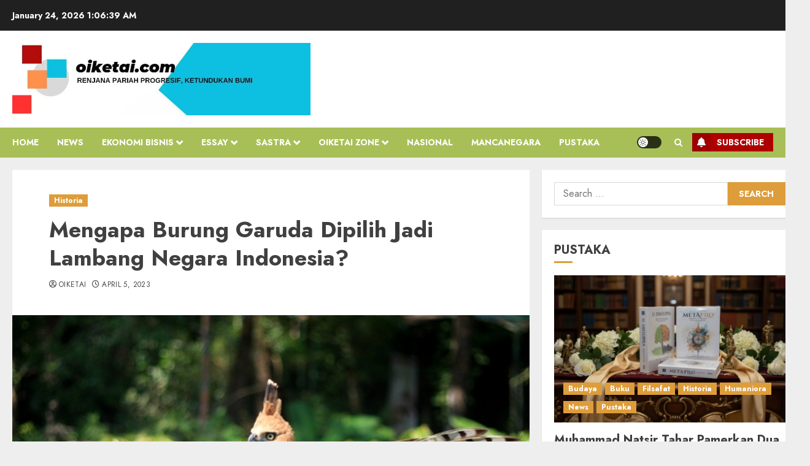

--- FILE ---
content_type: text/html; charset=UTF-8
request_url: https://oiketai.com/2023/04/05/mengapa-burung-garuda-dipilih-jadi-lambang-negara-indonesia/
body_size: 33186
content:
<!doctype html>
<html lang="en-US">
<head>
    <meta charset="UTF-8">
    <meta name="viewport" content="width=device-width, initial-scale=1">
    <link rel="profile" href="http://gmpg.org/xfn/11">

    <title>Mengapa Burung Garuda Dipilih Jadi Lambang Negara Indonesia? &#8211; Oiketai</title>
<meta name='robots' content='max-image-preview:large' />
	<style>img:is([sizes="auto" i], [sizes^="auto," i]) { contain-intrinsic-size: 3000px 1500px }</style>
	<link rel='preload' href='https://fonts.googleapis.com/css?family=Jost:400,700&#038;subset=latin&#038;display=swap' as='style' onload="this.onload=null;this.rel='stylesheet'" type='text/css' media='all' crossorigin='anonymous'>
<link rel='dns-prefetch' href='//stats.wp.com' />
<link rel='dns-prefetch' href='//fonts.googleapis.com' />
<link rel='preconnect' href='//i0.wp.com' />
<link rel='preconnect' href='https://fonts.googleapis.com' />
<link rel='preconnect' href='https://fonts.gstatic.com' />
<link rel='preconnect' href='//c0.wp.com' />
<link rel="alternate" type="application/rss+xml" title="Oiketai &raquo; Feed" href="https://oiketai.com/feed/" />
<link rel="alternate" type="application/rss+xml" title="Oiketai &raquo; Comments Feed" href="https://oiketai.com/comments/feed/" />
<script type="text/javascript">
/* <![CDATA[ */
window._wpemojiSettings = {"baseUrl":"https:\/\/s.w.org\/images\/core\/emoji\/16.0.1\/72x72\/","ext":".png","svgUrl":"https:\/\/s.w.org\/images\/core\/emoji\/16.0.1\/svg\/","svgExt":".svg","source":{"concatemoji":"https:\/\/oiketai.com\/wp-includes\/js\/wp-emoji-release.min.js?ver=6.8.3"}};
/*! This file is auto-generated */
!function(s,n){var o,i,e;function c(e){try{var t={supportTests:e,timestamp:(new Date).valueOf()};sessionStorage.setItem(o,JSON.stringify(t))}catch(e){}}function p(e,t,n){e.clearRect(0,0,e.canvas.width,e.canvas.height),e.fillText(t,0,0);var t=new Uint32Array(e.getImageData(0,0,e.canvas.width,e.canvas.height).data),a=(e.clearRect(0,0,e.canvas.width,e.canvas.height),e.fillText(n,0,0),new Uint32Array(e.getImageData(0,0,e.canvas.width,e.canvas.height).data));return t.every(function(e,t){return e===a[t]})}function u(e,t){e.clearRect(0,0,e.canvas.width,e.canvas.height),e.fillText(t,0,0);for(var n=e.getImageData(16,16,1,1),a=0;a<n.data.length;a++)if(0!==n.data[a])return!1;return!0}function f(e,t,n,a){switch(t){case"flag":return n(e,"\ud83c\udff3\ufe0f\u200d\u26a7\ufe0f","\ud83c\udff3\ufe0f\u200b\u26a7\ufe0f")?!1:!n(e,"\ud83c\udde8\ud83c\uddf6","\ud83c\udde8\u200b\ud83c\uddf6")&&!n(e,"\ud83c\udff4\udb40\udc67\udb40\udc62\udb40\udc65\udb40\udc6e\udb40\udc67\udb40\udc7f","\ud83c\udff4\u200b\udb40\udc67\u200b\udb40\udc62\u200b\udb40\udc65\u200b\udb40\udc6e\u200b\udb40\udc67\u200b\udb40\udc7f");case"emoji":return!a(e,"\ud83e\udedf")}return!1}function g(e,t,n,a){var r="undefined"!=typeof WorkerGlobalScope&&self instanceof WorkerGlobalScope?new OffscreenCanvas(300,150):s.createElement("canvas"),o=r.getContext("2d",{willReadFrequently:!0}),i=(o.textBaseline="top",o.font="600 32px Arial",{});return e.forEach(function(e){i[e]=t(o,e,n,a)}),i}function t(e){var t=s.createElement("script");t.src=e,t.defer=!0,s.head.appendChild(t)}"undefined"!=typeof Promise&&(o="wpEmojiSettingsSupports",i=["flag","emoji"],n.supports={everything:!0,everythingExceptFlag:!0},e=new Promise(function(e){s.addEventListener("DOMContentLoaded",e,{once:!0})}),new Promise(function(t){var n=function(){try{var e=JSON.parse(sessionStorage.getItem(o));if("object"==typeof e&&"number"==typeof e.timestamp&&(new Date).valueOf()<e.timestamp+604800&&"object"==typeof e.supportTests)return e.supportTests}catch(e){}return null}();if(!n){if("undefined"!=typeof Worker&&"undefined"!=typeof OffscreenCanvas&&"undefined"!=typeof URL&&URL.createObjectURL&&"undefined"!=typeof Blob)try{var e="postMessage("+g.toString()+"("+[JSON.stringify(i),f.toString(),p.toString(),u.toString()].join(",")+"));",a=new Blob([e],{type:"text/javascript"}),r=new Worker(URL.createObjectURL(a),{name:"wpTestEmojiSupports"});return void(r.onmessage=function(e){c(n=e.data),r.terminate(),t(n)})}catch(e){}c(n=g(i,f,p,u))}t(n)}).then(function(e){for(var t in e)n.supports[t]=e[t],n.supports.everything=n.supports.everything&&n.supports[t],"flag"!==t&&(n.supports.everythingExceptFlag=n.supports.everythingExceptFlag&&n.supports[t]);n.supports.everythingExceptFlag=n.supports.everythingExceptFlag&&!n.supports.flag,n.DOMReady=!1,n.readyCallback=function(){n.DOMReady=!0}}).then(function(){return e}).then(function(){var e;n.supports.everything||(n.readyCallback(),(e=n.source||{}).concatemoji?t(e.concatemoji):e.wpemoji&&e.twemoji&&(t(e.twemoji),t(e.wpemoji)))}))}((window,document),window._wpemojiSettings);
/* ]]> */
</script>
<link rel='stylesheet' id='jetpack_related-posts-css' href='https://c0.wp.com/p/jetpack/15.4/modules/related-posts/related-posts.css' type='text/css' media='all' />
<style id='wp-emoji-styles-inline-css' type='text/css'>

	img.wp-smiley, img.emoji {
		display: inline !important;
		border: none !important;
		box-shadow: none !important;
		height: 1em !important;
		width: 1em !important;
		margin: 0 0.07em !important;
		vertical-align: -0.1em !important;
		background: none !important;
		padding: 0 !important;
	}
</style>
<link rel='stylesheet' id='wp-block-library-css' href='https://c0.wp.com/c/6.8.3/wp-includes/css/dist/block-library/style.min.css' type='text/css' media='all' />
<style id='wp-block-library-theme-inline-css' type='text/css'>
.wp-block-audio :where(figcaption){color:#555;font-size:13px;text-align:center}.is-dark-theme .wp-block-audio :where(figcaption){color:#ffffffa6}.wp-block-audio{margin:0 0 1em}.wp-block-code{border:1px solid #ccc;border-radius:4px;font-family:Menlo,Consolas,monaco,monospace;padding:.8em 1em}.wp-block-embed :where(figcaption){color:#555;font-size:13px;text-align:center}.is-dark-theme .wp-block-embed :where(figcaption){color:#ffffffa6}.wp-block-embed{margin:0 0 1em}.blocks-gallery-caption{color:#555;font-size:13px;text-align:center}.is-dark-theme .blocks-gallery-caption{color:#ffffffa6}:root :where(.wp-block-image figcaption){color:#555;font-size:13px;text-align:center}.is-dark-theme :root :where(.wp-block-image figcaption){color:#ffffffa6}.wp-block-image{margin:0 0 1em}.wp-block-pullquote{border-bottom:4px solid;border-top:4px solid;color:currentColor;margin-bottom:1.75em}.wp-block-pullquote cite,.wp-block-pullquote footer,.wp-block-pullquote__citation{color:currentColor;font-size:.8125em;font-style:normal;text-transform:uppercase}.wp-block-quote{border-left:.25em solid;margin:0 0 1.75em;padding-left:1em}.wp-block-quote cite,.wp-block-quote footer{color:currentColor;font-size:.8125em;font-style:normal;position:relative}.wp-block-quote:where(.has-text-align-right){border-left:none;border-right:.25em solid;padding-left:0;padding-right:1em}.wp-block-quote:where(.has-text-align-center){border:none;padding-left:0}.wp-block-quote.is-large,.wp-block-quote.is-style-large,.wp-block-quote:where(.is-style-plain){border:none}.wp-block-search .wp-block-search__label{font-weight:700}.wp-block-search__button{border:1px solid #ccc;padding:.375em .625em}:where(.wp-block-group.has-background){padding:1.25em 2.375em}.wp-block-separator.has-css-opacity{opacity:.4}.wp-block-separator{border:none;border-bottom:2px solid;margin-left:auto;margin-right:auto}.wp-block-separator.has-alpha-channel-opacity{opacity:1}.wp-block-separator:not(.is-style-wide):not(.is-style-dots){width:100px}.wp-block-separator.has-background:not(.is-style-dots){border-bottom:none;height:1px}.wp-block-separator.has-background:not(.is-style-wide):not(.is-style-dots){height:2px}.wp-block-table{margin:0 0 1em}.wp-block-table td,.wp-block-table th{word-break:normal}.wp-block-table :where(figcaption){color:#555;font-size:13px;text-align:center}.is-dark-theme .wp-block-table :where(figcaption){color:#ffffffa6}.wp-block-video :where(figcaption){color:#555;font-size:13px;text-align:center}.is-dark-theme .wp-block-video :where(figcaption){color:#ffffffa6}.wp-block-video{margin:0 0 1em}:root :where(.wp-block-template-part.has-background){margin-bottom:0;margin-top:0;padding:1.25em 2.375em}
</style>
<link rel='stylesheet' id='mediaelement-css' href='https://c0.wp.com/c/6.8.3/wp-includes/js/mediaelement/mediaelementplayer-legacy.min.css' type='text/css' media='all' />
<link rel='stylesheet' id='wp-mediaelement-css' href='https://c0.wp.com/c/6.8.3/wp-includes/js/mediaelement/wp-mediaelement.min.css' type='text/css' media='all' />
<style id='jetpack-sharing-buttons-style-inline-css' type='text/css'>
.jetpack-sharing-buttons__services-list{display:flex;flex-direction:row;flex-wrap:wrap;gap:0;list-style-type:none;margin:5px;padding:0}.jetpack-sharing-buttons__services-list.has-small-icon-size{font-size:12px}.jetpack-sharing-buttons__services-list.has-normal-icon-size{font-size:16px}.jetpack-sharing-buttons__services-list.has-large-icon-size{font-size:24px}.jetpack-sharing-buttons__services-list.has-huge-icon-size{font-size:36px}@media print{.jetpack-sharing-buttons__services-list{display:none!important}}.editor-styles-wrapper .wp-block-jetpack-sharing-buttons{gap:0;padding-inline-start:0}ul.jetpack-sharing-buttons__services-list.has-background{padding:1.25em 2.375em}
</style>
<style id='global-styles-inline-css' type='text/css'>
:root{--wp--preset--aspect-ratio--square: 1;--wp--preset--aspect-ratio--4-3: 4/3;--wp--preset--aspect-ratio--3-4: 3/4;--wp--preset--aspect-ratio--3-2: 3/2;--wp--preset--aspect-ratio--2-3: 2/3;--wp--preset--aspect-ratio--16-9: 16/9;--wp--preset--aspect-ratio--9-16: 9/16;--wp--preset--color--black: #000000;--wp--preset--color--cyan-bluish-gray: #abb8c3;--wp--preset--color--white: #ffffff;--wp--preset--color--pale-pink: #f78da7;--wp--preset--color--vivid-red: #cf2e2e;--wp--preset--color--luminous-vivid-orange: #ff6900;--wp--preset--color--luminous-vivid-amber: #fcb900;--wp--preset--color--light-green-cyan: #7bdcb5;--wp--preset--color--vivid-green-cyan: #00d084;--wp--preset--color--pale-cyan-blue: #8ed1fc;--wp--preset--color--vivid-cyan-blue: #0693e3;--wp--preset--color--vivid-purple: #9b51e0;--wp--preset--gradient--vivid-cyan-blue-to-vivid-purple: linear-gradient(135deg,rgba(6,147,227,1) 0%,rgb(155,81,224) 100%);--wp--preset--gradient--light-green-cyan-to-vivid-green-cyan: linear-gradient(135deg,rgb(122,220,180) 0%,rgb(0,208,130) 100%);--wp--preset--gradient--luminous-vivid-amber-to-luminous-vivid-orange: linear-gradient(135deg,rgba(252,185,0,1) 0%,rgba(255,105,0,1) 100%);--wp--preset--gradient--luminous-vivid-orange-to-vivid-red: linear-gradient(135deg,rgba(255,105,0,1) 0%,rgb(207,46,46) 100%);--wp--preset--gradient--very-light-gray-to-cyan-bluish-gray: linear-gradient(135deg,rgb(238,238,238) 0%,rgb(169,184,195) 100%);--wp--preset--gradient--cool-to-warm-spectrum: linear-gradient(135deg,rgb(74,234,220) 0%,rgb(151,120,209) 20%,rgb(207,42,186) 40%,rgb(238,44,130) 60%,rgb(251,105,98) 80%,rgb(254,248,76) 100%);--wp--preset--gradient--blush-light-purple: linear-gradient(135deg,rgb(255,206,236) 0%,rgb(152,150,240) 100%);--wp--preset--gradient--blush-bordeaux: linear-gradient(135deg,rgb(254,205,165) 0%,rgb(254,45,45) 50%,rgb(107,0,62) 100%);--wp--preset--gradient--luminous-dusk: linear-gradient(135deg,rgb(255,203,112) 0%,rgb(199,81,192) 50%,rgb(65,88,208) 100%);--wp--preset--gradient--pale-ocean: linear-gradient(135deg,rgb(255,245,203) 0%,rgb(182,227,212) 50%,rgb(51,167,181) 100%);--wp--preset--gradient--electric-grass: linear-gradient(135deg,rgb(202,248,128) 0%,rgb(113,206,126) 100%);--wp--preset--gradient--midnight: linear-gradient(135deg,rgb(2,3,129) 0%,rgb(40,116,252) 100%);--wp--preset--font-size--small: 13px;--wp--preset--font-size--medium: 20px;--wp--preset--font-size--large: 36px;--wp--preset--font-size--x-large: 42px;--wp--preset--spacing--20: 0.44rem;--wp--preset--spacing--30: 0.67rem;--wp--preset--spacing--40: 1rem;--wp--preset--spacing--50: 1.5rem;--wp--preset--spacing--60: 2.25rem;--wp--preset--spacing--70: 3.38rem;--wp--preset--spacing--80: 5.06rem;--wp--preset--shadow--natural: 6px 6px 9px rgba(0, 0, 0, 0.2);--wp--preset--shadow--deep: 12px 12px 50px rgba(0, 0, 0, 0.4);--wp--preset--shadow--sharp: 6px 6px 0px rgba(0, 0, 0, 0.2);--wp--preset--shadow--outlined: 6px 6px 0px -3px rgba(255, 255, 255, 1), 6px 6px rgba(0, 0, 0, 1);--wp--preset--shadow--crisp: 6px 6px 0px rgba(0, 0, 0, 1);}:root { --wp--style--global--content-size: 700px;--wp--style--global--wide-size: 1240px; }:where(body) { margin: 0; }.wp-site-blocks > .alignleft { float: left; margin-right: 2em; }.wp-site-blocks > .alignright { float: right; margin-left: 2em; }.wp-site-blocks > .aligncenter { justify-content: center; margin-left: auto; margin-right: auto; }:where(.wp-site-blocks) > * { margin-block-start: 24px; margin-block-end: 0; }:where(.wp-site-blocks) > :first-child { margin-block-start: 0; }:where(.wp-site-blocks) > :last-child { margin-block-end: 0; }:root { --wp--style--block-gap: 24px; }:root :where(.is-layout-flow) > :first-child{margin-block-start: 0;}:root :where(.is-layout-flow) > :last-child{margin-block-end: 0;}:root :where(.is-layout-flow) > *{margin-block-start: 24px;margin-block-end: 0;}:root :where(.is-layout-constrained) > :first-child{margin-block-start: 0;}:root :where(.is-layout-constrained) > :last-child{margin-block-end: 0;}:root :where(.is-layout-constrained) > *{margin-block-start: 24px;margin-block-end: 0;}:root :where(.is-layout-flex){gap: 24px;}:root :where(.is-layout-grid){gap: 24px;}.is-layout-flow > .alignleft{float: left;margin-inline-start: 0;margin-inline-end: 2em;}.is-layout-flow > .alignright{float: right;margin-inline-start: 2em;margin-inline-end: 0;}.is-layout-flow > .aligncenter{margin-left: auto !important;margin-right: auto !important;}.is-layout-constrained > .alignleft{float: left;margin-inline-start: 0;margin-inline-end: 2em;}.is-layout-constrained > .alignright{float: right;margin-inline-start: 2em;margin-inline-end: 0;}.is-layout-constrained > .aligncenter{margin-left: auto !important;margin-right: auto !important;}.is-layout-constrained > :where(:not(.alignleft):not(.alignright):not(.alignfull)){max-width: var(--wp--style--global--content-size);margin-left: auto !important;margin-right: auto !important;}.is-layout-constrained > .alignwide{max-width: var(--wp--style--global--wide-size);}body .is-layout-flex{display: flex;}.is-layout-flex{flex-wrap: wrap;align-items: center;}.is-layout-flex > :is(*, div){margin: 0;}body .is-layout-grid{display: grid;}.is-layout-grid > :is(*, div){margin: 0;}body{padding-top: 0px;padding-right: 0px;padding-bottom: 0px;padding-left: 0px;}a:where(:not(.wp-element-button)){text-decoration: none;}:root :where(.wp-element-button, .wp-block-button__link){background-color: #32373c;border-radius: 0;border-width: 0;color: #fff;font-family: inherit;font-size: inherit;line-height: inherit;padding: calc(0.667em + 2px) calc(1.333em + 2px);text-decoration: none;}.has-black-color{color: var(--wp--preset--color--black) !important;}.has-cyan-bluish-gray-color{color: var(--wp--preset--color--cyan-bluish-gray) !important;}.has-white-color{color: var(--wp--preset--color--white) !important;}.has-pale-pink-color{color: var(--wp--preset--color--pale-pink) !important;}.has-vivid-red-color{color: var(--wp--preset--color--vivid-red) !important;}.has-luminous-vivid-orange-color{color: var(--wp--preset--color--luminous-vivid-orange) !important;}.has-luminous-vivid-amber-color{color: var(--wp--preset--color--luminous-vivid-amber) !important;}.has-light-green-cyan-color{color: var(--wp--preset--color--light-green-cyan) !important;}.has-vivid-green-cyan-color{color: var(--wp--preset--color--vivid-green-cyan) !important;}.has-pale-cyan-blue-color{color: var(--wp--preset--color--pale-cyan-blue) !important;}.has-vivid-cyan-blue-color{color: var(--wp--preset--color--vivid-cyan-blue) !important;}.has-vivid-purple-color{color: var(--wp--preset--color--vivid-purple) !important;}.has-black-background-color{background-color: var(--wp--preset--color--black) !important;}.has-cyan-bluish-gray-background-color{background-color: var(--wp--preset--color--cyan-bluish-gray) !important;}.has-white-background-color{background-color: var(--wp--preset--color--white) !important;}.has-pale-pink-background-color{background-color: var(--wp--preset--color--pale-pink) !important;}.has-vivid-red-background-color{background-color: var(--wp--preset--color--vivid-red) !important;}.has-luminous-vivid-orange-background-color{background-color: var(--wp--preset--color--luminous-vivid-orange) !important;}.has-luminous-vivid-amber-background-color{background-color: var(--wp--preset--color--luminous-vivid-amber) !important;}.has-light-green-cyan-background-color{background-color: var(--wp--preset--color--light-green-cyan) !important;}.has-vivid-green-cyan-background-color{background-color: var(--wp--preset--color--vivid-green-cyan) !important;}.has-pale-cyan-blue-background-color{background-color: var(--wp--preset--color--pale-cyan-blue) !important;}.has-vivid-cyan-blue-background-color{background-color: var(--wp--preset--color--vivid-cyan-blue) !important;}.has-vivid-purple-background-color{background-color: var(--wp--preset--color--vivid-purple) !important;}.has-black-border-color{border-color: var(--wp--preset--color--black) !important;}.has-cyan-bluish-gray-border-color{border-color: var(--wp--preset--color--cyan-bluish-gray) !important;}.has-white-border-color{border-color: var(--wp--preset--color--white) !important;}.has-pale-pink-border-color{border-color: var(--wp--preset--color--pale-pink) !important;}.has-vivid-red-border-color{border-color: var(--wp--preset--color--vivid-red) !important;}.has-luminous-vivid-orange-border-color{border-color: var(--wp--preset--color--luminous-vivid-orange) !important;}.has-luminous-vivid-amber-border-color{border-color: var(--wp--preset--color--luminous-vivid-amber) !important;}.has-light-green-cyan-border-color{border-color: var(--wp--preset--color--light-green-cyan) !important;}.has-vivid-green-cyan-border-color{border-color: var(--wp--preset--color--vivid-green-cyan) !important;}.has-pale-cyan-blue-border-color{border-color: var(--wp--preset--color--pale-cyan-blue) !important;}.has-vivid-cyan-blue-border-color{border-color: var(--wp--preset--color--vivid-cyan-blue) !important;}.has-vivid-purple-border-color{border-color: var(--wp--preset--color--vivid-purple) !important;}.has-vivid-cyan-blue-to-vivid-purple-gradient-background{background: var(--wp--preset--gradient--vivid-cyan-blue-to-vivid-purple) !important;}.has-light-green-cyan-to-vivid-green-cyan-gradient-background{background: var(--wp--preset--gradient--light-green-cyan-to-vivid-green-cyan) !important;}.has-luminous-vivid-amber-to-luminous-vivid-orange-gradient-background{background: var(--wp--preset--gradient--luminous-vivid-amber-to-luminous-vivid-orange) !important;}.has-luminous-vivid-orange-to-vivid-red-gradient-background{background: var(--wp--preset--gradient--luminous-vivid-orange-to-vivid-red) !important;}.has-very-light-gray-to-cyan-bluish-gray-gradient-background{background: var(--wp--preset--gradient--very-light-gray-to-cyan-bluish-gray) !important;}.has-cool-to-warm-spectrum-gradient-background{background: var(--wp--preset--gradient--cool-to-warm-spectrum) !important;}.has-blush-light-purple-gradient-background{background: var(--wp--preset--gradient--blush-light-purple) !important;}.has-blush-bordeaux-gradient-background{background: var(--wp--preset--gradient--blush-bordeaux) !important;}.has-luminous-dusk-gradient-background{background: var(--wp--preset--gradient--luminous-dusk) !important;}.has-pale-ocean-gradient-background{background: var(--wp--preset--gradient--pale-ocean) !important;}.has-electric-grass-gradient-background{background: var(--wp--preset--gradient--electric-grass) !important;}.has-midnight-gradient-background{background: var(--wp--preset--gradient--midnight) !important;}.has-small-font-size{font-size: var(--wp--preset--font-size--small) !important;}.has-medium-font-size{font-size: var(--wp--preset--font-size--medium) !important;}.has-large-font-size{font-size: var(--wp--preset--font-size--large) !important;}.has-x-large-font-size{font-size: var(--wp--preset--font-size--x-large) !important;}
:root :where(.wp-block-button .wp-block-button__link){border-radius: 0;}
:root :where(.wp-block-pullquote){font-size: 1.5em;line-height: 1.6;}
:root :where(.wp-block-heading){line-height: 1.3;}
</style>
<link rel='stylesheet' id='chromemag-google-fonts-css' href='https://fonts.googleapis.com/css?family=Roboto:100,300,400,500,700' type='text/css' media='all' />
<link rel='stylesheet' id='bootstrap-css' href='https://oiketai.com/wp-content/themes/chromenews/assets/bootstrap/css/bootstrap.min.css?ver=6.8.3' type='text/css' media='all' />
<link rel='stylesheet' id='chromenews-style-css' href='https://oiketai.com/wp-content/themes/chromenews/style.css?ver=6.8.3' type='text/css' media='all' />
<style id='chromenews-style-inline-css' type='text/css'>
body.aft-dark-mode #loader::before{border-color:#000000;} body.aft-dark-mode #sidr,body.aft-dark-mode,body.aft-dark-mode.custom-background,body.aft-dark-mode #af-preloader{background-color:#000000;} body.aft-light-mode #loader::before{border-color:#eeeeee ;} body.aft-light-mode #sidr,body.aft-light-mode #af-preloader,body.aft-light-mode{background-color:#eeeeee ;} #loader,.wp-block-search .wp-block-search__button,.woocommerce-account .entry-content .woocommerce-MyAccount-navigation ul li.is-active,.woocommerce #respond input#submit.disabled,.woocommerce #respond input#submit:disabled,.woocommerce #respond input#submit:disabled[disabled],.woocommerce a.button.disabled,.woocommerce a.button:disabled,.woocommerce a.button:disabled[disabled],.woocommerce button.button.disabled,.woocommerce button.button:disabled,.woocommerce button.button:disabled[disabled],.woocommerce input.button.disabled,.woocommerce input.button:disabled,.woocommerce input.button:disabled[disabled],.woocommerce #respond input#submit,.woocommerce a.button,.woocommerce button.button,.woocommerce input.button,.woocommerce #respond input#submit.alt,.woocommerce a.button.alt,.woocommerce button.button.alt,.woocommerce input.button.alt,.woocommerce #respond input#submit:hover,.woocommerce a.button:hover,.woocommerce button.button:hover,.woocommerce input.button:hover,.woocommerce #respond input#submit.alt:hover,.woocommerce a.button.alt:hover,.woocommerce button.button.alt:hover,.woocommerce input.button.alt:hover,.widget-title-border-top .wp_post_author_widget .widget-title::before,.widget-title-border-bottom .wp_post_author_widget .widget-title::before,.widget-title-border-top .heading-line::before,.widget-title-border-bottom .heading-line::before,.widget-title-border-top .sub-heading-line::before,.widget-title-border-bottom .sub-heading-line::before,.widget-title-background-side .wp-block-group .wp-block-search__label,.widget-title-background-side .wp-block-group .wp-block-heading,.widget-title-background-side .widget_block .wp-block-search__label,.widget-title-background-side .widget_block .wp-block-heading,.widget-title-background-side .wp_post_author_widget .widget-title,.widget-title-background-side .widget-title .heading-line,.widget-title-background-side .wp-block-search__label::before,.widget-title-background-side .heading-line-before,.widget-title-background-side .sub-heading-line,.widget-title-background-side .wp-block-group .wp-block-heading::before,.widget-title-background-side .widget_block .wp-block-heading::before,body.aft-dark-mode .is-style-fill a.wp-block-button__link:not(.has-background),body.aft-light-mode .is-style-fill a.wp-block-button__link:not(.has-background),body.aft-light-mode .aft-main-banner-section.aft-banner-background-secondary,body.aft-dark-mode .aft-main-banner-section.aft-banner-background-secondary,.aft-dark-mode span.heading-line-after,.aft-dark-mode span.heading-line-before,body.widget-title-border-bottom .header-after1 .heading-line-before,body.widget-title-border-bottom .widget-title .heading-line-before,body .af-cat-widget-carousel a.chromenews-categories.category-color-1,a.sidr-class-sidr-button-close,.aft-posts-tabs-panel .nav-tabs>li>a.active,body.aft-dark-mode .entry-content > [class*="wp-block-"] .wp-block-button:not(.is-style-outline) a.wp-block-button__link,body.aft-light-mode .entry-content > [class*="wp-block-"] .wp-block-button:not(.is-style-outline) a.wp-block-button__link,body.aft-dark-mode .entry-content > [class*="wp-block-"] .wp-block-button:not(.is-style-outline) a.wp-block-button__link:hover,body.aft-light-mode .entry-content > [class*="wp-block-"] .wp-block-button:not(.is-style-outline) a.wp-block-button__link:hover,.widget-title-border-bottom .sub-heading-line::before,.widget-title-border-bottom .wp-post-author-wrap .header-after::before,.widget-title-border-side .wp_post_author_widget .widget-title::before,.widget-title-border-side .heading-line::before,.widget-title-border-side .sub-heading-line::before,.single-post .entry-content-title-featured-wrap .af-post-format i,.single-post article.post .af-post-format i,.aft-archive-wrapper .no-post-image:not(.grid-design-texts-over-image) .af-post-format i,span.heading-line::before,.wp-post-author-wrap .header-after::before,body.aft-dark-mode input[type="button"],body.aft-dark-mode input[type="reset"],body.aft-dark-mode input[type="submit"],body.aft-dark-mode .inner-suscribe input[type=submit],.af-youtube-slider .af-video-wrap .af-bg-play i,.af-youtube-video-list .entry-header-yt-video-wrapper .af-yt-video-play i,body .btn-style1 a:visited,body .btn-style1 a,body .chromenews-pagination .nav-links .page-numbers.current,body #scroll-up,body article.sticky .read-single:before,.read-img .trending-no,body .trending-posts-vertical .trending-no{background-color:#dd9d3b;} body .aft-see-more a{background-image:linear-gradient(120deg,#dd9d3b ,#dd9d3b);} .comment-content > p a,.comment-body .reply a:hover,.entry-content .wp-block-table td a,.entry-content h1 a,.entry-content h2 a,.entry-content h3 a,.entry-content h4 a,.entry-content h5 a,.entry-content h6 a,.chromenews_youtube_video_widget .af-youtube-slider-thumbnail .slick-slide.slick-current::before,.post-description a:not(.aft-readmore),.chromenews-widget.widget_text a,.chromenews-widget .textwidget a,body .aft-see-more a,mark,body.aft-light-mode .aft-readmore-wrapper a.aft-readmore:hover,body.aft-dark-mode .aft-readmore-wrapper a.aft-readmore:hover,body.aft-dark-mode .grid-design-texts-over-image .aft-readmore-wrapper a.aft-readmore:hover,body.aft-light-mode .grid-design-texts-over-image .aft-readmore-wrapper a.aft-readmore:hover,body.single .entry-header .aft-post-excerpt-and-meta .post-excerpt,body.aft-light-mode.single span.tags-links a:hover,body.aft-dark-mode.single span.tags-links a:hover,.chromenews-pagination .nav-links .page-numbers.current,.aft-light-mode p.awpa-more-posts a:hover,p.awpa-more-posts a:hover,.wp-post-author-meta .wp-post-author-meta-more-posts a.awpa-more-posts:hover{border-color:#dd9d3b;} body.aft-dark-mode main .entry-content ul.wc-block-grid__products > li a:hover .wc-block-grid__product-title,body.aft-light-mode main .entry-content ul.wc-block-grid__products > li a:hover .wc-block-grid__product-title,body .entry-content > [class*="wp-block-"] a:not(.has-text-color),body .entry-content > [class*="wp-block-"] li,body .entry-content > ul a,body .entry-content > ol a,body .entry-content > p a ,.post-excerpt a,body.aft-dark-mode #secondary .chromenews-widget ul[class*="wp-block-"] a:hover,body.aft-light-mode #secondary .chromenews-widget ul[class*="wp-block-"] a:hover,body.aft-dark-mode #secondary .chromenews-widget ol[class*="wp-block-"] a:hover,body.aft-light-mode #secondary .chromenews-widget ol[class*="wp-block-"] a:hover,.comment-form a:hover,body.aft-light-mode .af-breadcrumbs a:hover,body.aft-dark-mode .af-breadcrumbs a:hover,body.aft-light-mode ul.trail-items li a:hover,body.aft-dark-mode ul.trail-items li a:hover,.aft-dark-mode ul.cat-links > li a,.aft-light-mode ul.cat-links > li a,.aft-dark-mode .widget ul.cat-links > li a,.aft-light-mode .widget ul.cat-links > li a,.read-title h3 a:hover,.read-title h2 a:hover,#scroll-up::after{border-bottom-color:#dd9d3b;} .hover-title-secondary-color.aft-dark-mode .aft-main-banner-section.aft-banner-background-custom:not(.data-bg) .read-single:not(.grid-design-texts-over-image) .read-title h3 a:hover,.hover-title-secondary-color.aft-light-mode .aft-main-banner-section.aft-banner-background-custom:not(.data-bg) .read-single:not(.grid-design-texts-over-image) .read-title h3 a:hover,.hover-title-secondary-color.aft-dark-mode .aft-main-banner-section.aft-banner-background-alternative:not(.data-bg) .read-single:not(.grid-design-texts-over-image) .read-title h3 a:hover,.hover-title-secondary-color.aft-light-mode .aft-main-banner-section.aft-banner-background-alternative:not(.data-bg) .read-single:not(.grid-design-texts-over-image) .read-title h3 a:hover,.hover-title-secondary-color.aft-dark-mode .aft-main-banner-section.aft-banner-background-default:not(.data-bg) .read-single:not(.grid-design-texts-over-image) .read-title h3 a:hover,.hover-title-secondary-color.aft-light-mode .aft-main-banner-section.aft-banner-background-default:not(.data-bg) .read-single:not(.grid-design-texts-over-image) .read-title h3 a:hover,.hover-title-secondary-color.aft-dark-mode #secondary .chromenews-widget ul[class*="wp-block-"] a:hover,.hover-title-secondary-color.aft-light-mode #secondary .chromenews-widget ul[class*="wp-block-"] a:hover,.hover-title-secondary-color.aft-dark-mode #secondary .chromenews-widget ol[class*="wp-block-"] a:hover,.hover-title-secondary-color.aft-light-mode #secondary .chromenews-widget ol[class*="wp-block-"] a:hover,.hover-title-secondary-color.aft-dark-mode .read-single:not(.grid-design-texts-over-image) .read-title h2 a:hover,.hover-title-secondary-color.aft-dark-mode .read-single:not(.grid-design-texts-over-image) .read-title h3 a:hover,.hover-title-secondary-color .read-title h3 a:hover,.hover-title-secondary-color .read-title h2 a:hover,.hover-title-secondary-color .nav-links a:hover .post-title,.hover-title-secondary-color.aft-dark-mode .banner-exclusive-posts-wrapper a:hover .exclusive-post-title,.hover-title-secondary-color.aft-light-mode .banner-exclusive-posts-wrapper a:hover .exclusive-post-title,.hover-title-secondary-color.aft-light-mode .aft-main-banner-section.aft-banner-background-default:not(.data-bg) .banner-exclusive-posts-wrapper a:hover .exclusive-post-title,.hover-title-secondary-color.aft-light-mode .aft-main-banner-section.aft-banner-background-alternative:not(.data-bg) .banner-exclusive-posts-wrapper a:hover .exclusive-post-title,.hover-title-secondary-color.aft-light-mode .aft-main-banner-section.aft-banner-background-custom:not(.data-bg) .banner-exclusive-posts-wrapper a:hover .exclusive-post-title,.hover-title-secondary-color.aft-dark-mode .aft-main-banner-section.aft-banner-background-default:not(.data-bg) .banner-exclusive-posts-wrapper a:hover .exclusive-post-title,.hover-title-secondary-color.aft-dark-mode .aft-main-banner-section.aft-banner-background-alternative:not(.data-bg) .banner-exclusive-posts-wrapper a:hover .exclusive-post-title,.hover-title-secondary-color.aft-dark-mode .aft-main-banner-section.aft-banner-background-custom:not(.data-bg) .banner-exclusive-posts-wrapper a:hover .exclusive-post-title,.hover-title-secondary-color.aft-light-mode .widget ul:not([class]) > li a:hover,.hover-title-secondary-color.aft-light-mode .widget ol:not([class]) > li a:hover,.hover-title-secondary-color.aft-dark-mode .widget ul:not([class]) > li a:hover,.hover-title-secondary-color.aft-dark-mode .widget ol:not([class]) > li a:hover,.hover-title-secondary-color.aft-light-mode .read-single:not(.grid-design-texts-over-image) .read-title h2 a:hover,.hover-title-secondary-color.aft-light-mode .read-single:not(.grid-design-texts-over-image) .read-title h3 a:hover,.page-links a.post-page-numbers,body.aft-dark-mode .entry-content > [class*="wp-block-"] a.wp-block-file__button:not(.has-text-color),body.aft-light-mode .entry-content > [class*="wp-block-"] a.wp-block-file__button:not(.has-text-color),body.wp-post-author-meta .awpa-display-name a:hover,.widget_text a,body footer.site-footer .wp-post-author-meta .wp-post-author-meta-more-posts a:hover,body footer.site-footer .wp_post_author_widget .awpa-display-name a:hover,body .site-footer .secondary-footer a:hover,body.aft-light-mode p.awpa-website a:hover ,body.aft-dark-mode p.awpa-website a:hover{color:#dd9d3b;} .woocommerce div.product form.cart .reset_variations,.wp-calendar-nav a,body.aft-light-mode main ul > li a:hover,body.aft-light-mode main ol > li a:hover,body.aft-dark-mode main ul > li a:hover,body.aft-dark-mode main ol > li a:hover,body.aft-light-mode .aft-main-banner-section .aft-popular-taxonomies-lists ul li a:hover,body.aft-dark-mode .aft-main-banner-section .aft-popular-taxonomies-lists ul li a:hover,.aft-dark-mode .read-details .entry-meta span.aft-view-count a:hover,.aft-light-mode .read-details .entry-meta span.aft-view-count a:hover,body.aft-dark-mode .entry-meta span.posts-author a:hover,body.aft-light-mode .entry-meta span.posts-author a:hover,body.aft-dark-mode .entry-meta span.posts-date a:hover,body.aft-light-mode .entry-meta span.posts-date a:hover,body.aft-dark-mode .entry-meta span.aft-comment-count a:hover,body.aft-light-mode .entry-meta span.aft-comment-count a:hover,.comment-metadata a:hover,.fn a:hover,body.aft-light-mode .chromenews-pagination .nav-links a.page-numbers:hover,body.aft-dark-mode .chromenews-pagination .nav-links a.page-numbers:hover,body.aft-light-mode .entry-content p.wp-block-tag-cloud a.tag-cloud-link:hover,body.aft-dark-mode .entry-content p.wp-block-tag-cloud a.tag-cloud-link:hover,body footer.site-footer .wp-block-tag-cloud a:hover,body footer.site-footer .tagcloud a:hover,body.aft-light-mode .wp-block-tag-cloud a:hover,body.aft-light-mode .tagcloud a:hover,body.aft-dark-mode .wp-block-tag-cloud a:hover,body.aft-dark-mode .tagcloud a:hover,.aft-dark-mode .wp-post-author-meta .wp-post-author-meta-more-posts a:hover,body footer.site-footer .wp-post-author-meta .wp-post-author-meta-more-posts a:hover{border-color:#dd9d3b;} .widget-title-border-top .wp-block-group .wp-block-search__label::before,.widget-title-border-top .wp-block-group .wp-block-heading::before,.widget-title-border-top .widget_block .wp-block-search__label::before,.widget-title-border-top .widget_block .wp-block-heading::before,.widget-title-border-bottom .wp-block-group .wp-block-search__label::before,.widget-title-border-bottom .wp-block-group .wp-block-heading::before,.widget-title-border-bottom .widget_block .wp-block-search__label::before,.widget-title-border-bottom .widget_block .wp-block-heading::before,.widget-title-border-side .wp-block-group .wp-block-search__label::before,.widget-title-border-side .wp-block-group .wp-block-heading::before,.widget-title-border-side .widget_block .wp-block-search__label::before,.widget-title-border-side .widget_block .wp-block-heading::before,.wp-block-group .wp-block-search__label::before,.wp-block-group .wp-block-heading::before,.widget_block .wp-block-search__label::before,.widget_block .wp-block-heading::before,body .aft-main-banner-section .aft-popular-taxonomies-lists strong::before,.entry-content form.mc4wp-form input[type=submit],.inner-suscribe input[type=submit],body.aft-light-mode .woocommerce-MyAccount-content a.button,body.aft-dark-mode .woocommerce-MyAccount-content a.button,body.aft-light-mode.woocommerce-account .addresses .title .edit,body.aft-dark-mode.woocommerce-account .addresses .title .edit,.fpsml-front-form.fpsml-template-1 .fpsml-field input[type="submit"],.fpsml-front-form.fpsml-template-2 .fpsml-field input[type="submit"],.fpsml-front-form.fpsml-template-3 .fpsml-field input[type="submit"],.fpsml-front-form.fpsml-template-4 .fpsml-field input[type="submit"],.fpsml-front-form.fpsml-template-5 .fpsml-field input[type="submit"],.fpsml-front-form.fpsml-template-1 .qq-upload-button,.fpsml-front-form.fpsml-template-2 .qq-upload-button,.fpsml-front-form.fpsml-template-3 .qq-upload-button,.fpsml-front-form.fpsml-template-4 .qq-upload-button,.fpsml-front-form.fpsml-template-5 .qq-upload-button,body.aft-dark-mode #wp-calendar tbody td#today,body.aft-light-mode #wp-calendar tbody td#today,body.aft-dark-mode .entry-content > [class*="wp-block-"] .wp-block-button:not(.is-style-outline) a.wp-block-button__link,body.aft-light-mode .entry-content > [class*="wp-block-"] .wp-block-button:not(.is-style-outline) a.wp-block-button__link,.widget-title-border-top .sub-heading-line::before,.widget-title-border-bottom .sub-heading-line::before,.widget-title-border-side .sub-heading-line::before,.btn-style1 a:visited,.btn-style1 a,button,input[type="button"],input[type="reset"],input[type="submit"],body.aft-light-mode.woocommerce nav.woocommerce-pagination ul li .page-numbers.current,body.aft-dark-mode.woocommerce nav.woocommerce-pagination ul li .page-numbers.current,.woocommerce-product-search button[type="submit"],.widget_mc4wp_form_widget input[type=submit],input.search-submit{background-color:#dd9d3b;} body.aft-light-mode .aft-readmore-wrapper a.aft-readmore:hover,body.aft-dark-mode .aft-readmore-wrapper a.aft-readmore:hover,.main-navigation .menu-description,.woocommerce-product-search button[type="submit"],input.search-submit,body.single span.tags-links a:hover,.aft-light-mode .wp-post-author-meta .awpa-display-name a:hover,.aft-light-mode .banner-exclusive-posts-wrapper a .exclusive-post-title:hover,.aft-light-mode .widget ul.menu >li a:hover,.aft-light-mode .widget ul > li a:hover,.aft-light-mode .widget ol > li a:hover,.aft-light-mode .read-title h3 a:hover,.aft-dark-mode .banner-exclusive-posts-wrapper a .exclusive-post-title:hover,.aft-dark-mode .featured-category-item .read-img a:hover,.aft-dark-mode .widget ul.menu >li a:hover,.aft-dark-mode .widget ul > li a:hover,.aft-dark-mode .widget ol > li a:hover,.aft-dark-mode .read-title h3 a:hover,.aft-dark-mode .nav-links a:hover .post-title,body.aft-dark-mode .entry-content > [class*="wp-block-"] a:not(.has-text-color):hover,body.aft-dark-mode .entry-content > ol a:hover,body.aft-dark-mode .entry-content > ul a:hover,body.aft-dark-mode .entry-content > p a:hover,body.aft-dark-mode .entry-content .wp-block-tag-cloud a:hover,body.aft-dark-mode .entry-content .tagcloud a:hover,body.aft-light-mode .entry-content .wp-block-tag-cloud a:hover,body.aft-light-mode .entry-content .tagcloud a:hover,.aft-dark-mode .read-details .entry-meta span a:hover,.aft-light-mode .read-details .entry-meta span a:hover,body.aft-light-mode.woocommerce nav.woocommerce-pagination ul li .page-numbers.current,body.aft-dark-mode.woocommerce nav.woocommerce-pagination ul li .page-numbers.current,body.aft-light-mode.woocommerce nav.woocommerce-pagination ul li .page-numbers:hover,body.aft-dark-mode.woocommerce nav.woocommerce-pagination ul li .page-numbers:hover,body.aft-dark-mode .wp-post-author-meta .awpa-display-name a:hover,body .nav-links a .post-title:hover,body ul.trail-items li a:hover,body .post-edit-link:hover,body p.logged-in-as a,body #wp-calendar tbody td a,body .chromenews-customizer p:not([class]) > a,body .widget_block p:not([class]) > a,body .entry-content > [class*="wp-block-"] a:not(.wp-block-button__link):hover,body .entry-content > [class*="wp-block-"] a:not(.has-text-color),body .entry-content > ul a,body .entry-content > ul a:visited,body .entry-content > ol a,body .entry-content > ol a:visited,body .entry-content > p a,body .entry-content > p a:visited{border-color:#dd9d3b;} body .aft-main-banner-section .aft-popular-taxonomies-lists strong::after{border-color:transparent transparent transparent #dd9d3b;} body.rtl .aft-main-banner-section .aft-popular-taxonomies-lists strong::after{border-color:transparent #dd9d3b transparent transparent;} @media only screen and (min-width:993px){.main-navigation .menu-desktop > li.current-menu-item::after,.main-navigation .menu-desktop > ul > li.current-menu-item::after,.main-navigation .menu-desktop > li::after,.main-navigation .menu-desktop > ul > li::after{background-color:#dd9d3b;} } body.aft-dark-mode .is-style-fill a.wp-block-button__link:not(.has-text-color),body.aft-light-mode .is-style-fill a.wp-block-button__link:not(.has-text-color),.woocommerce-account .entry-content .woocommerce-MyAccount-navigation ul li.is-active a,.wp-block-search .wp-block-search__button,.woocommerce #respond input#submit.disabled,.woocommerce #respond input#submit:disabled,.woocommerce #respond input#submit:disabled[disabled],.woocommerce a.button.disabled,.woocommerce a.button:disabled,.woocommerce a.button:disabled[disabled],.woocommerce button.button.disabled,.woocommerce button.button:disabled,.woocommerce button.button:disabled[disabled],.woocommerce input.button.disabled,.woocommerce input.button:disabled,.woocommerce input.button:disabled[disabled],.woocommerce #respond input#submit,.woocommerce a.button,body .entry-content > [class*="wp-block-"] .woocommerce a:not(.has-text-color).button,.woocommerce button.button,.woocommerce input.button,.woocommerce #respond input#submit.alt,.woocommerce a.button.alt,.woocommerce button.button.alt,.woocommerce input.button.alt,.woocommerce #respond input#submit:hover,.woocommerce a.button:hover,.woocommerce button.button:hover,.woocommerce input.button:hover,.woocommerce #respond input#submit.alt:hover,.woocommerce a.button.alt:hover,.woocommerce button.button.alt:hover,.woocommerce input.button.alt:hover,body.aft-light-mode .woocommerce-MyAccount-content a.button,body.aft-dark-mode .woocommerce-MyAccount-content a.button,body.aft-light-mode.woocommerce-account .addresses .title .edit,body.aft-dark-mode.woocommerce-account .addresses .title .edit,body .aft-main-banner-section .aft-popular-taxonomies-lists strong,body .aft-main-banner-section.aft-banner-background-secondary:not(.data-bg) .aft-popular-taxonomies-lists ul li a,body .aft-main-banner-section.aft-banner-background-secondary:not(.data-bg) .af-main-banner-thumb-posts .small-grid-style .grid-design-default .read-details .read-title h3 a,body .aft-main-banner-section.aft-banner-background-secondary:not(.data-bg) .widget-title .heading-line,body .aft-main-banner-section.aft-banner-background-secondary:not(.data-bg) .aft-posts-tabs-panel .nav-tabs>li>a,body .aft-main-banner-section.aft-banner-background-secondary:not(.data-bg) .aft-comment-view-share > span > a,body .aft-main-banner-section.aft-banner-background-secondary:not(.data-bg) .read-single:not(.grid-design-texts-over-image) .read-details .entry-meta span,body .aft-main-banner-section.aft-banner-background-secondary:not(.data-bg) .banner-exclusive-posts-wrapper a,body .aft-main-banner-section.aft-banner-background-secondary:not(.data-bg) .banner-exclusive-posts-wrapper a:visited,body .aft-main-banner-section.aft-banner-background-secondary:not(.data-bg) .featured-category-item .read-img a,body .aft-main-banner-section.aft-banner-background-secondary:not(.data-bg) .read-single:not(.grid-design-texts-over-image) .read-title h2 a,body .aft-main-banner-section.aft-banner-background-secondary:not(.data-bg) .read-single:not(.grid-design-texts-over-image) .read-title h3 a,body .aft-main-banner-section.aft-banner-background-secondary:not(.data-bg) .widget-title,body .aft-main-banner-section.aft-banner-background-secondary:not(.data-bg) .header-after1,body .aft-main-banner-section.aft-banner-background-secondary:not(.data-bg) .aft-yt-video-item-wrapper .slide-icon,body .aft-main-banner-section.aft-banner-background-secondary:not(.data-bg) .af-slick-navcontrols .slide-icon,#wp-calendar tbody td#today a,body.aft-light-mode .aft-see-more a:hover,body.aft-dark-mode .aft-see-more a:hover,body .chromenews-pagination .nav-links .page-numbers.current,body .aft-posts-tabs-panel .nav-tabs>li>a.active::before,body .aft-posts-tabs-panel .nav-tabs>li>a.active,.single-post .entry-content-title-featured-wrap .af-post-format i,.single-post article.post .af-post-format i,.aft-archive-wrapper .no-post-image:not(.grid-design-texts-over-image) .af-post-format i,body.aft-dark-mode .entry-content > [class*="wp-block-"] .wp-block-button:not(.is-style-outline) a.wp-block-button__link,body.aft-light-mode .entry-content > [class*="wp-block-"] .wp-block-button:not(.is-style-outline) a.wp-block-button__link,body.aft-dark-mode .entry-content > [class*="wp-block-"] .wp-block-button:not(.is-style-outline) a.wp-block-button__link:hover,body.aft-light-mode .entry-content > [class*="wp-block-"] .wp-block-button:not(.is-style-outline) a.wp-block-button__link:hover,body.aft-dark-mode .entry-content .wc-block-grid__product-add-to-cart.wp-block-button .wp-block-button__link:hover,body.aft-light-mode .entry-content .wc-block-grid__product-add-to-cart.wp-block-button .wp-block-button__link:hover,body.aft-dark-mode .entry-content .wc-block-grid__product-add-to-cart.wp-block-button .wp-block-button__link,body.aft-light-mode .entry-content .wc-block-grid__product-add-to-cart.wp-block-button .wp-block-button__link,body.aft-light-mode footer.site-footer .aft-posts-tabs-panel .nav-tabs>li>a.active,body.aft-dark-mode footer.site-footer .aft-posts-tabs-panel .nav-tabs>li>a.active,body.aft-light-mode .aft-main-banner-section.aft-banner-background-custom:not(.data-bg) .aft-posts-tabs-panel .nav-tabs>li>a.active,body.aft-dark-mode .aft-main-banner-section.aft-banner-background-alternative:not(.data-bg) .aft-posts-tabs-panel .nav-tabs>li>a.active,body.aft-light-mode .aft-main-banner-section.aft-banner-background-alternative:not(.data-bg) .aft-posts-tabs-panel .nav-tabs>li>a.active,body.aft-dark-mode .aft-main-banner-section.aft-banner-background-default:not(.data-bg) .aft-posts-tabs-panel .nav-tabs>li>a.active,body.aft-light-mode .aft-main-banner-section.aft-banner-background-default:not(.data-bg) .aft-posts-tabs-panel .nav-tabs>li>a.active,body.aft-dark-mode .aft-main-banner-section.aft-banner-background-alternative .aft-posts-tabs-panel .nav-tabs>li>a.active,body.aft-light-mode .aft-main-banner-section.aft-banner-background-alternative .aft-posts-tabs-panel .nav-tabs>li>a.active,body.aft-dark-mode .aft-main-banner-section.aft-banner-background-default .aft-posts-tabs-panel .nav-tabs>li>a.active,body.aft-light-mode .aft-main-banner-section.aft-banner-background-default .aft-posts-tabs-panel .nav-tabs>li>a.active,.fpsml-front-form.fpsml-template-1 .fpsml-field input[type="submit"],.fpsml-front-form.fpsml-template-2 .fpsml-field input[type="submit"],.fpsml-front-form.fpsml-template-3 .fpsml-field input[type="submit"],.fpsml-front-form.fpsml-template-4 .fpsml-field input[type="submit"],.fpsml-front-form.fpsml-template-5 .fpsml-field input[type="submit"],.fpsml-front-form.fpsml-template-1 .qq-upload-button,.fpsml-front-form.fpsml-template-2 .qq-upload-button,.fpsml-front-form.fpsml-template-3 .qq-upload-button,.fpsml-front-form.fpsml-template-4 .qq-upload-button,.fpsml-front-form.fpsml-template-5 .qq-upload-button,body.aft-dark-mode #wp-calendar tbody td#today,body.aft-light-mode #wp-calendar tbody td#today,body.aft-light-mode.widget-title-background-side .wp-block-group .wp-block-search__label,body.aft-light-mode.widget-title-background-side .wp-block-group .wp-block-heading,body.aft-light-mode.widget-title-background-side .widget_block .wp-block-search__label,body.aft-light-mode.widget-title-background-side .widget_block .wp-block-heading,body.aft-light-mode.widget-title-background-side .wp_post_author_widget .widget-title,body.aft-light-mode.widget-title-background-side .widget-title .heading-line,body.aft-light-mode.widget-title-background-side .aft-main-banner-section.aft-banner-background-custom:not(.data-bg) .widget-title .heading-line,body.aft-light-mode.widget-title-background-side .aft-main-banner-section.aft-banner-background-alternative:not(.data-bg) .widget-title .heading-line,body.aft-dark-mode.widget-title-background-side footer.site-footer .widget-title .heading-line,body.aft-light-mode.widget-title-background-side footer.site-footer .widget-title .heading-line,body.aft-dark-mode.widget-title-background-side .wp-block-group .wp-block-search__label,body.aft-dark-mode.widget-title-background-side .wp-block-group .wp-block-heading,body.aft-dark-mode.widget-title-background-side .widget_block .wp-block-search__label,body.aft-dark-mode.widget-title-background-side .widget_block .wp-block-heading,body.aft-dark-mode.widget-title-background-side .wp_post_author_widget .widget-title,body.aft-dark-mode.widget-title-background-side .widget-title .heading-line ,body.aft-dark-mode.widget-title-background-side .aft-main-banner-section.aft-banner-background-custom:not(.data-bg) .widget-title .heading-line,body.aft-dark-mode.widget-title-background-side .aft-main-banner-section.aft-banner-background-alternative:not(.data-bg) .widget-title .heading-line,.aft-light-mode.widget-title-background-side .aft-main-banner-section.aft-banner-background-default:not(.data-bg) .widget-title .heading-line,.aft-dark-mode.widget-title-background-side .aft-main-banner-section.aft-banner-background-default:not(.data-bg) .widget-title .heading-line,.af-youtube-slider .af-video-wrap .af-hide-iframe i,.af-youtube-slider .af-video-wrap .af-bg-play i,.af-youtube-video-list .entry-header-yt-video-wrapper .af-yt-video-play i,.woocommerce-product-search button[type="submit"],input.search-submit,body footer.site-footer .search-icon:visited,body footer.site-footer .search-icon:hover,body footer.site-footer .search-icon:focus,body footer.site-footer .search-icon:active,.wp-block-search__button svg.search-icon,.wp-block-search__button svg.search-icon:hover,body footer.site-footer .widget_mc4wp_form_widget input[type=submit],body footer.site-footer .woocommerce-product-search button[type="submit"],body.aft-light-mode.woocommerce nav.woocommerce-pagination ul li .page-numbers.current,body.aft-dark-mode.woocommerce nav.woocommerce-pagination ul li .page-numbers.current,body footer.site-footer input.search-submit,.widget_mc4wp_form_widget input[type=submit],body.aft-dark-mode button,body.aft-dark-mode input[type="button"],body.aft-dark-mode input[type="reset"],body.aft-dark-mode input[type="submit"],body.aft-light-mode button,body.aft-light-mode input[type="button"],body.aft-light-mode input[type="reset"],body.aft-light-mode input[type="submit"],.read-img .trending-no,body .trending-posts-vertical .trending-no,body.aft-dark-mode .btn-style1 a,body.aft-dark-mode #scroll-up{color:#ffffff;} body #scroll-up::before{content:"";border-bottom-color:#ffffff;} a.sidr-class-sidr-button-close::before,a.sidr-class-sidr-button-close::after{background-color:#ffffff;} body div#main-navigation-bar{background-color:#a8bf57;} .site-description,.site-title{font-family:Jost ,sans-serif;} table,body p,.blockspare-posts-block-post-grid-excerpt-content,.archive-description,.woocommerce form label,.nav-previous h4,.nav-next h4,.exclusive-posts .marquee a,.widget ul.menu >li,.widget ul ul li,.widget ul > li,.widget ol > li,main ul li,main ol li,p,input,textarea,body .blockspare-posts-block-post-grid-excerpt,body.primary-post-title-font.single h1.entry-title,body.primary-post-title-font.page h1.entry-title,body.primary-post-title-font .bs-marquee-wrapper,body.primary-post-title-font .blockspare-title-wrapper .blockspare-title,body.primary-post-title-font h4.blockspare-posts-block-post-grid-title,body.primary-post-title-font .read-title h3,body.primary-post-title-font .exclusive-post-title,.chromenews-customizer .post-description,.chromenews-widget .post-description{font-family:Jost ,sans-serif;} body,button,select,optgroup,input[type="reset"],input[type="submit"],input.button,.widget ul.af-tabs > li a,p.awpa-more-posts,.post-description .aft-readmore-wrapper,body.secondary-post-title-font.single h1.entry-title,body.secondary-post-title-font.page h1.entry-title,body.secondary-post-title-font .blockspare-title-wrapper .blockspare-title,body.secondary-post-title-font .bs-marquee-wrapper,body.secondary-post-title-font h4.blockspare-posts-block-post-grid-title,body.secondary-post-title-font .read-title h3,body.secondary-post-title-font .exclusive-post-title,.cat-links li a,.min-read,.woocommerce form label.wp-block-search__label,.woocommerce ul.order_details li,.woocommerce .woocommerce-customer-details address p,.woocommerce nav.woocommerce-pagination ul li .page-numbers,.af-social-contacts .social-widget-menu .screen-reader-text{font-family:Jost ,sans-serif;} label,.nav-previous h4,.nav-next h4,.aft-readmore-wrapper a.aft-readmore,button,input[type="button"],input[type="reset"],input[type="submit"],.aft-posts-tabs-panel .nav-tabs>li>a,.aft-main-banner-wrapper .widget-title .heading-line,.exclusive-posts .exclusive-now ,.exclusive-posts .marquee a,div.custom-menu-link > a,.main-navigation .menu-desktop > li,.main-navigation .menu-desktop > ul > li,.site-title,h1,h2,h3,h4,h5,h6{font-weight:700;} .woocommerce h2,.cart-collaterals h3,.woocommerce-tabs.wc-tabs-wrapper h2,.wp-block-group .wp-block-heading,.widget_block .wp-block-heading,h4.af-author-display-name,body.widget-title-border-top .widget-title,body.widget-title-border-bottom .widget-title,body.widget-title-border-side .widget-title,body.widget-title-border-none .widget-title{font-size:20px;} .widget-title-background-side .aft-posts-tabs-panel .nav-tabs>li>a,.widget-title-background-side .wp-block-group .wp-block-search__label,.widget-title-background-side .wp-block-group .wp-block-heading,.widget-title-background-side .widget_block .wp-block-search__label,.widget-title-background-side .widget_block .wp-block-heading,.widget-title-background-side .wp_post_author_widget .widget-title,.widget-title-background-side .widget-title .heading-line{font-size:calc(20px - 8px);} @media screen and (max-width:480px){.woocommerce h2,.cart-collaterals h3,.woocommerce-tabs.wc-tabs-wrapper h2,h4.af-author-display-name,body.widget-title-border-top .widget-title,body.widget-title-border-bottom .widget-title,body.widget-title-border-side .widget-title,body.widget-title-border-none .widget-title{font-size:20px;} } .elementor-page .elementor-section.elementor-section-full_width > .elementor-container,.elementor-page .elementor-section.elementor-section-boxed > .elementor-container,.elementor-default .elementor-section.elementor-section-full_width > .elementor-container,.elementor-default .elementor-section.elementor-section-boxed > .elementor-container{max-width:1120px;} .container-wrapper .elementor{max-width:100%;} .full-width-content .elementor-section-stretched,.align-content-left .elementor-section-stretched,.align-content-right .elementor-section-stretched{max-width:100%;left:0 !important;}
</style>
<link rel='stylesheet' id='chromemag-css' href='https://oiketai.com/wp-content/themes/chromemag/style.css?ver=1.1.3' type='text/css' media='all' />
<link rel='stylesheet' id='chromenews-google-fonts-css' href='https://fonts.googleapis.com/css?family=Jost:400,700&#038;subset=latin&#038;display=swap' type='text/css' media='all' />
<link rel='stylesheet' id='chromenews-icons-css' href='https://oiketai.com/wp-content/themes/chromenews/assets/icons/style.css?ver=6.8.3' type='text/css' media='all' />
<script type="text/javascript" id="jetpack_related-posts-js-extra">
/* <![CDATA[ */
var related_posts_js_options = {"post_heading":"h4"};
/* ]]> */
</script>
<script type="text/javascript" src="https://c0.wp.com/p/jetpack/15.4/_inc/build/related-posts/related-posts.min.js" id="jetpack_related-posts-js"></script>
<script type="text/javascript" src="https://c0.wp.com/c/6.8.3/wp-includes/js/jquery/jquery.min.js" id="jquery-core-js"></script>
<script type="text/javascript" src="https://c0.wp.com/c/6.8.3/wp-includes/js/jquery/jquery-migrate.min.js" id="jquery-migrate-js"></script>
<script type="text/javascript" src="https://oiketai.com/wp-content/themes/chromenews/assets/jquery.cookie.js?ver=6.8.3" id="jquery-cookie-js"></script>
<link rel="https://api.w.org/" href="https://oiketai.com/wp-json/" /><link rel="alternate" title="JSON" type="application/json" href="https://oiketai.com/wp-json/wp/v2/posts/614" /><link rel="EditURI" type="application/rsd+xml" title="RSD" href="https://oiketai.com/xmlrpc.php?rsd" />
<meta name="generator" content="WordPress 6.8.3" />
<link rel="canonical" href="https://oiketai.com/2023/04/05/mengapa-burung-garuda-dipilih-jadi-lambang-negara-indonesia/" />
<link rel='shortlink' href='https://wp.me/peGex1-9U' />
<link rel="alternate" title="oEmbed (JSON)" type="application/json+oembed" href="https://oiketai.com/wp-json/oembed/1.0/embed?url=https%3A%2F%2Foiketai.com%2F2023%2F04%2F05%2Fmengapa-burung-garuda-dipilih-jadi-lambang-negara-indonesia%2F" />
<link rel="alternate" title="oEmbed (XML)" type="text/xml+oembed" href="https://oiketai.com/wp-json/oembed/1.0/embed?url=https%3A%2F%2Foiketai.com%2F2023%2F04%2F05%2Fmengapa-burung-garuda-dipilih-jadi-lambang-negara-indonesia%2F&#038;format=xml" />
	<style>img#wpstats{display:none}</style>
		<meta name="generator" content="Elementor 3.34.2; features: additional_custom_breakpoints; settings: css_print_method-external, google_font-enabled, font_display-swap">
<meta name="description" content="OIKETAI Historia - Lambang negara Indonesia adalah Garuda Pancasila, yang pertama kali diresmikan dalam Sidang Kabinet Republik Indonesia Serikat pada 11 Februari 1950. Pemilihan lambang negara Indonesia bukanlah proses yang singkat. Ada beberapa usulan yang diajukan tokoh-tokoh Indonesia. Bahkan, ketika terpilih lambang Garuda yang merupakan usulan Sultan Hamid II, masih dilakukan beberapa perubahan sebagai penyempurnaan. Menurut&hellip;" />
			<style>
				.e-con.e-parent:nth-of-type(n+4):not(.e-lazyloaded):not(.e-no-lazyload),
				.e-con.e-parent:nth-of-type(n+4):not(.e-lazyloaded):not(.e-no-lazyload) * {
					background-image: none !important;
				}
				@media screen and (max-height: 1024px) {
					.e-con.e-parent:nth-of-type(n+3):not(.e-lazyloaded):not(.e-no-lazyload),
					.e-con.e-parent:nth-of-type(n+3):not(.e-lazyloaded):not(.e-no-lazyload) * {
						background-image: none !important;
					}
				}
				@media screen and (max-height: 640px) {
					.e-con.e-parent:nth-of-type(n+2):not(.e-lazyloaded):not(.e-no-lazyload),
					.e-con.e-parent:nth-of-type(n+2):not(.e-lazyloaded):not(.e-no-lazyload) * {
						background-image: none !important;
					}
				}
			</style>
			        <style type="text/css">
                        .site-title,
            .site-description {
                position: absolute;
                clip: rect(1px, 1px, 1px, 1px);
                display: none;
            }

            

        </style>
        
<!-- Jetpack Open Graph Tags -->
<meta property="og:type" content="article" />
<meta property="og:title" content="Mengapa Burung Garuda Dipilih Jadi Lambang Negara Indonesia?" />
<meta property="og:url" content="https://oiketai.com/2023/04/05/mengapa-burung-garuda-dipilih-jadi-lambang-negara-indonesia/" />
<meta property="og:description" content="OIKETAI Historia &#8211; Lambang negara Indonesia adalah Garuda Pancasila, yang pertama kali diresmikan dalam Sidang Kabinet Republik Indonesia Serikat pada 11 Februari 1950. Pemilihan lambang nega…" />
<meta property="article:published_time" content="2023-04-05T12:58:39+00:00" />
<meta property="article:modified_time" content="2023-04-05T12:58:39+00:00" />
<meta property="og:site_name" content="Oiketai" />
<meta property="og:image" content="https://i0.wp.com/oiketai.com/wp-content/uploads/2023/04/1-3.jpg?fit=640%2C427&#038;ssl=1" />
<meta property="og:image:width" content="640" />
<meta property="og:image:height" content="427" />
<meta property="og:image:alt" content="" />
<meta property="og:locale" content="en_US" />
<meta name="twitter:text:title" content="Mengapa Burung Garuda Dipilih Jadi Lambang Negara Indonesia?" />
<meta name="twitter:image" content="https://i0.wp.com/oiketai.com/wp-content/uploads/2023/04/1-3.jpg?fit=640%2C427&#038;ssl=1&#038;w=640" />
<meta name="twitter:card" content="summary_large_image" />

<!-- End Jetpack Open Graph Tags -->
<link rel="icon" href="https://i0.wp.com/oiketai.com/wp-content/uploads/2023/03/cropped-bb.png?fit=32%2C32&#038;ssl=1" sizes="32x32" />
<link rel="icon" href="https://i0.wp.com/oiketai.com/wp-content/uploads/2023/03/cropped-bb.png?fit=192%2C192&#038;ssl=1" sizes="192x192" />
<link rel="apple-touch-icon" href="https://i0.wp.com/oiketai.com/wp-content/uploads/2023/03/cropped-bb.png?fit=180%2C180&#038;ssl=1" />
<meta name="msapplication-TileImage" content="https://i0.wp.com/oiketai.com/wp-content/uploads/2023/03/cropped-bb.png?fit=270%2C270&#038;ssl=1" />
</head>

<body class="wp-singular post-template-default single single-post postid-614 single-format-standard wp-custom-logo wp-embed-responsive wp-theme-chromenews wp-child-theme-chromemag aft-light-mode aft-header-layout-default header-image-default primary-post-title-font widget-title-border-bottom hover-title-underline default-content-layout single-content-mode-boxed aft-single-featured-boxed align-content-left af-wide-layout aft-section-layout-background elementor-default elementor-kit-152">


<div id="page" class="site af-whole-wrapper">
    <a class="skip-link screen-reader-text" href="#content">Skip to content</a>

    
        <header id="masthead" class="header-layout-side chromenews-header">
                <div class="top-header">
        <div class="container-wrapper">
            <div class="top-bar-flex">
                <div class="top-bar-left col-2">
                    <div class="date-bar-left">
                              <span class="topbar-date">
        January 24, 2026 <span id="topbar-time"></span>      </span>
                        </div>
                </div>
                <div class="top-bar-right col-2">
                    <div class="aft-small-social-menu">
                                                  </div>
                </div>
            </div>
        </div>
    </div>
<div class="af-middle-header " data-background="">

    <div class="container-wrapper">
        <div class="af-middle-container">
            <div class="logo">
                    <div class="site-branding ">
      <a href="https://oiketai.com/" class="custom-logo-link" rel="home"><img loading="lazy" width="927" height="225" src="https://i0.wp.com/oiketai.com/wp-content/uploads/2023/03/cropped-LOGO.webp?fit=927%2C225&amp;ssl=1" class="custom-logo" alt="Oiketai" decoding="async" srcset="https://i0.wp.com/oiketai.com/wp-content/uploads/2023/03/cropped-LOGO.webp?w=927&amp;ssl=1 927w, https://i0.wp.com/oiketai.com/wp-content/uploads/2023/03/cropped-LOGO.webp?resize=300%2C73&amp;ssl=1 300w, https://i0.wp.com/oiketai.com/wp-content/uploads/2023/03/cropped-LOGO.webp?resize=768%2C186&amp;ssl=1 768w" sizes="(max-width: 927px) 100vw, 927px" loading="lazy" data-attachment-id="226" data-permalink="https://oiketai.com/cropped-logo-webp/" data-orig-file="https://i0.wp.com/oiketai.com/wp-content/uploads/2023/03/cropped-LOGO.webp?fit=927%2C225&amp;ssl=1" data-orig-size="927,225" data-comments-opened="1" data-image-meta="{&quot;aperture&quot;:&quot;0&quot;,&quot;credit&quot;:&quot;&quot;,&quot;camera&quot;:&quot;&quot;,&quot;caption&quot;:&quot;&quot;,&quot;created_timestamp&quot;:&quot;0&quot;,&quot;copyright&quot;:&quot;&quot;,&quot;focal_length&quot;:&quot;0&quot;,&quot;iso&quot;:&quot;0&quot;,&quot;shutter_speed&quot;:&quot;0&quot;,&quot;title&quot;:&quot;&quot;,&quot;orientation&quot;:&quot;0&quot;}" data-image-title="cropped-LOGO.webp" data-image-description="&lt;p&gt;https://oiketai.com/wp-content/uploads/2023/03/cropped-LOGO.webp&lt;/p&gt;
" data-image-caption="" data-medium-file="https://i0.wp.com/oiketai.com/wp-content/uploads/2023/03/cropped-LOGO.webp?fit=300%2C73&amp;ssl=1" data-large-file="https://i0.wp.com/oiketai.com/wp-content/uploads/2023/03/cropped-LOGO.webp?fit=640%2C155&amp;ssl=1" /></a>        <p class="site-title font-family-1">
          <a href="https://oiketai.com/" class="site-title-anchor" rel="home">Oiketai</a>
        </p>
      
              <p class="site-description">Renjana Pariah Progresif, Ketundukan Bumi</p>
          </div>

              </div>
                            <div class="header-promotion">
                                    </div>
                    </div>
    </div>
</div>
<div id="main-navigation-bar" class="af-bottom-header">
    <div class="container-wrapper">
        <div class="bottom-bar-flex">
            <div class="offcanvas-navigaiton">
                                <div class="af-bottom-head-nav">
                        <div class="navigation-container">
      <nav class="main-navigation clearfix">

        <span class="toggle-menu" aria-controls="primary-menu" aria-expanded="false">
          <a href="javascript:void(0)" class="aft-void-menu">
            <span class="screen-reader-text">
              Primary Menu            </span>
            <i class="ham"></i>
          </a>
        </span>


        <div class="menu main-menu menu-desktop show-menu-border"><ul id="primary-menu" class="menu"><li id="menu-item-151" class="menu-item menu-item-type-post_type menu-item-object-page menu-item-home menu-item-151"><a href="https://oiketai.com/">HOME</a></li>
<li id="menu-item-34" class="menu-item menu-item-type-taxonomy menu-item-object-category menu-item-34"><a href="https://oiketai.com/category/news/">News</a></li>
<li id="menu-item-29" class="menu-item menu-item-type-taxonomy menu-item-object-category menu-item-has-children menu-item-29"><a href="https://oiketai.com/category/politik/">Ekonomi Bisnis</a>
<ul class="sub-menu">
	<li id="menu-item-28" class="menu-item menu-item-type-taxonomy menu-item-object-category menu-item-28"><a href="https://oiketai.com/category/ekologi/">Ekologi</a></li>
	<li id="menu-item-36" class="menu-item menu-item-type-taxonomy menu-item-object-category menu-item-36"><a href="https://oiketai.com/category/pelayanan-publik/">Pelayanan Publik</a></li>
	<li id="menu-item-37" class="menu-item menu-item-type-taxonomy menu-item-object-category menu-item-37"><a href="https://oiketai.com/category/pendidikan/">Pendidikan</a></li>
	<li id="menu-item-44" class="menu-item menu-item-type-taxonomy menu-item-object-category menu-item-44"><a href="https://oiketai.com/category/wisata/">Wisata</a></li>
	<li id="menu-item-42" class="menu-item menu-item-type-taxonomy menu-item-object-category menu-item-42"><a href="https://oiketai.com/category/teknologi/">Teknologi</a></li>
	<li id="menu-item-39" class="menu-item menu-item-type-taxonomy menu-item-object-category menu-item-39"><a href="https://oiketai.com/category/riau/">Riau</a></li>
</ul>
</li>
<li id="menu-item-30" class="menu-item menu-item-type-taxonomy menu-item-object-category menu-item-has-children menu-item-30"><a href="https://oiketai.com/category/essay/">Essay</a>
<ul class="sub-menu">
	<li id="menu-item-32" class="menu-item menu-item-type-taxonomy menu-item-object-category menu-item-32"><a href="https://oiketai.com/category/narwastu/">Narwastu</a></li>
	<li id="menu-item-41" class="menu-item menu-item-type-taxonomy menu-item-object-category menu-item-41"><a href="https://oiketai.com/category/senuju/">Senuju</a></li>
	<li id="menu-item-195" class="menu-item menu-item-type-taxonomy menu-item-object-category menu-item-195"><a href="https://oiketai.com/category/sendalu/">Sendalu</a></li>
	<li id="menu-item-456" class="menu-item menu-item-type-taxonomy menu-item-object-category menu-item-456"><a href="https://oiketai.com/category/lamunaterra/">LamunaTerra</a></li>
	<li id="menu-item-1516" class="menu-item menu-item-type-taxonomy menu-item-object-category menu-item-1516"><a href="https://oiketai.com/category/kish/">Kish</a></li>
</ul>
</li>
<li id="menu-item-40" class="menu-item menu-item-type-taxonomy menu-item-object-category menu-item-has-children menu-item-40"><a href="https://oiketai.com/category/sastra/">Sastra</a>
<ul class="sub-menu">
	<li id="menu-item-38" class="menu-item menu-item-type-taxonomy menu-item-object-category menu-item-38"><a href="https://oiketai.com/category/puisi/">Puisi</a></li>
</ul>
</li>
<li id="menu-item-35" class="menu-item menu-item-type-taxonomy menu-item-object-category menu-item-has-children menu-item-35"><a href="https://oiketai.com/category/oiketai-zone/">Oiketai Zone</a>
<ul class="sub-menu">
	<li id="menu-item-410" class="menu-item menu-item-type-taxonomy menu-item-object-category menu-item-410"><a href="https://oiketai.com/category/edukasi/">Edukasi</a></li>
	<li id="menu-item-411" class="menu-item menu-item-type-taxonomy menu-item-object-category current-post-ancestor current-menu-parent current-post-parent menu-item-411"><a href="https://oiketai.com/category/historia/">Historia</a></li>
	<li id="menu-item-412" class="menu-item menu-item-type-taxonomy menu-item-object-category menu-item-412"><a href="https://oiketai.com/category/info/">Info</a></li>
</ul>
</li>
<li id="menu-item-33" class="menu-item menu-item-type-taxonomy menu-item-object-category menu-item-33"><a href="https://oiketai.com/category/nasional/">Nasional</a></li>
<li id="menu-item-31" class="menu-item menu-item-type-taxonomy menu-item-object-category menu-item-31"><a href="https://oiketai.com/category/mancanegara/">Mancanegara</a></li>
<li id="menu-item-2246" class="menu-item menu-item-type-taxonomy menu-item-object-category menu-item-2246"><a href="https://oiketai.com/category/pustaka/">Pustaka</a></li>
</ul></div>      </nav>
    </div>


                  </div>
            </div>
            <div class="search-watch">
                      <div id="aft-dark-light-mode-wrap">
        <a href="javascript:void(0)" class="aft-light-mode" data-site-mode="aft-light-mode" id="aft-dark-light-mode-btn">
          <span class="aft-icon-circle">Light/Dark Button</span>
        </a>
      </div>
                        <div class="af-search-wrap">
      <div class="search-overlay">
        <a href="#" title="Search" class="search-icon">
          <i class="fa fa-search"></i>
        </a>
        <div class="af-search-form">
          <form role="search" method="get" class="search-form" action="https://oiketai.com/">
				<label>
					<span class="screen-reader-text">Search for:</span>
					<input type="search" class="search-field" placeholder="Search &hellip;" value="" name="s" />
				</label>
				<input type="submit" class="search-submit" value="Search" />
			</form>        </div>
      </div>
    </div>

                            <div class="custom-menu-link">
          <a href="#">
                          <i class="fas fa-bell" aria-hidden="true"></i>
                        Subscribe          </a>
        </div>
          
                </div>
        </div>
    </div>
</div>
        </header>

        <!-- end slider-section -->
    
    
    
    <div class="aft-main-breadcrumb-wrapper container-wrapper">
            </div>
    <div id="content" class="container-wrapper"><div class="section-block-upper">
    <div id="primary" class="content-area">
        <main id="main" class="site-main">
                            <article id="post-614" class="af-single-article post-614 post type-post status-publish format-standard has-post-thumbnail hentry category-historia">

                    <div class="entry-content-wrap af-cat-widget-carousel read-single ">

                                                    <div class="entry-content-title-featured-wrap">
                                        <header class="entry-header pos-rel social-after-title">
            <div class="read-details">
                <div class="entry-header-details af-cat-widget-carousel">
                    
                        <div class="figure-categories read-categories figure-categories-bg ">
                                                        <ul class="cat-links"><li class="meta-category">
                             <a class="chromenews-categories category-color-1" href="https://oiketai.com/category/historia/" aria-label="Historia">
                                 Historia
                             </a>
                        </li></ul>                        </div>
                                        <h1 class="entry-title">Mengapa Burung Garuda Dipilih Jadi Lambang Negara Indonesia?</h1>
                   

                            <div class="aft-social-share">
            
        </div>
    
                    <div class="aft-post-excerpt-and-meta color-pad">

                        <div class="entry-meta">

                            

      <span class="author-links">
                  <span class="item-metadata posts-author byline">
                          <i class="far fa-user-circle"></i>
                            <a href="https://oiketai.com/author/admin/">
                                    Oiketai                </a>
                 </span>
        

                  <span class="item-metadata posts-date">
            <i class="far fa-clock" aria-hidden="true"></i>
            <a href="https://oiketai.com/2023/04/">
              April 5, 2023            </a>
          </span>
        
      </span>
                                                            <div class="aft-comment-view-share">
            </div>

                        </div>
                    </div>
                </div>
            </div>
        </header><!-- .entry-header -->

        <!-- end slider-section -->
        
                    <div class="read-img pos-rel">
                                <div class="post-thumbnail full-width-image">
                    <img loading="lazy" width="640" height="427" src="https://i0.wp.com/oiketai.com/wp-content/uploads/2023/04/1-3.jpg?fit=640%2C427&amp;ssl=1" class="attachment-chromenews-featured size-chromenews-featured wp-post-image" alt="1" decoding="async" srcset="https://i0.wp.com/oiketai.com/wp-content/uploads/2023/04/1-3.jpg?w=640&amp;ssl=1 640w, https://i0.wp.com/oiketai.com/wp-content/uploads/2023/04/1-3.jpg?resize=300%2C200&amp;ssl=1 300w" sizes="(max-width: 640px) 100vw, 640px" loading="lazy" data-attachment-id="615" data-permalink="https://oiketai.com/2023/04/05/mengapa-burung-garuda-dipilih-jadi-lambang-negara-indonesia/1-30/" data-orig-file="https://i0.wp.com/oiketai.com/wp-content/uploads/2023/04/1-3.jpg?fit=640%2C427&amp;ssl=1" data-orig-size="640,427" data-comments-opened="0" data-image-meta="{&quot;aperture&quot;:&quot;0&quot;,&quot;credit&quot;:&quot;&quot;,&quot;camera&quot;:&quot;&quot;,&quot;caption&quot;:&quot;&quot;,&quot;created_timestamp&quot;:&quot;0&quot;,&quot;copyright&quot;:&quot;&quot;,&quot;focal_length&quot;:&quot;0&quot;,&quot;iso&quot;:&quot;0&quot;,&quot;shutter_speed&quot;:&quot;0&quot;,&quot;title&quot;:&quot;&quot;,&quot;orientation&quot;:&quot;0&quot;}" data-image-title="1" data-image-description="" data-image-caption="&lt;p&gt;Elang Jawa di Taman Safari Bogor. (F: taman safari)&lt;/p&gt;
" data-medium-file="https://i0.wp.com/oiketai.com/wp-content/uploads/2023/04/1-3.jpg?fit=300%2C200&amp;ssl=1" data-large-file="https://i0.wp.com/oiketai.com/wp-content/uploads/2023/04/1-3.jpg?fit=640%2C427&amp;ssl=1" />                </div>
            
                                                <span class="aft-image-caption">
                            <p>Elang Jawa di Taman Safari Bogor. (F: taman safari)
</p>
                        </span>
                                    </div>

        

        <!-- end slider-section -->
                                    </div>
                        

                        

    <div class="color-pad">
        <div class="entry-content read-details">

            
            <p><strong>OIKETAI Historia &#8211;</strong> Lambang negara Indonesia adalah Garuda Pancasila, yang pertama kali diresmikan dalam Sidang Kabinet Republik Indonesia Serikat pada 11 Februari 1950.</p>
<p>Pemilihan lambang negara Indonesia bukanlah proses yang singkat. Ada beberapa usulan yang diajukan tokoh-tokoh Indonesia.</p>
<p>Bahkan, ketika terpilih lambang Garuda yang merupakan usulan Sultan Hamid II, masih dilakukan beberapa perubahan sebagai penyempurnaan.</p>
<p>Menurut cerita kuno zaman dulu, burung Garuda adalah kendaraan Dewa Wisnu yang merupakan dewa di ajaran agama Hindu.</p>
<p>Dalam mitologi Hindu, burung Garuda diceritakan sangat menyanyangi dan selalu berusaha untuk melindungi sang ibu. Garuda bertarung dengan naga yang menangkap ibunya.</p>
<p>Untuk membebaskan ibunya, Garuda diminta untuk memberikan Amertha Sari, air yang bisa memberikan kehidupan abadi. Ia pun lalu berkelana mencari dan akhirnya bertemu dengan Dewa Wisnu.</p>
<p>Dewa Wisnu lalu memberikan amertha sari kapadanya dan selanjutnya Garuda menjadi tunggangannya.</p>
<p>Gambaran sikap yang tangguh dan kuat dari burung garuda itulah yang menginspirasi Sukarno untuk menjadikan Burung Garuda sebagai lambang negara.</p>
<p>Diharapkan agar rakyat Indonesia memiliki semangat yang kuat untuk membebaskan ibu pertiwi dari para penjajah. Itulah mengapa dipilih burung garuda sebagai lambang negara Indonesia.</p>
<p>Dengan gambaran sikap yang demikian, garuda dianggap sesuai dengan jati diri bangsa Indonesia.</p>
<p><strong>Sejarah Terbentuknya Garuda Pancasila</strong></p>
<p>Burung Garuda yang menjadi lambang negara Indonesia bukanlah burung garuda biasa, ia adalah Garuda Pancasila.</p>
<p>Itu adalah burung garuda yang memiliki perisai Pancasila di dadanya dan mencengkeram pita bertuliskan semboyan &#8216;Bhineka Tunggal Ika&#8217;.</p>
<p>Lambang Garuda dirancang oleh Sultan Hamid II dari Pontianak yang kemudian disempurnakan oleh Presiden Sukarno.</p>
<p>Setelah perang kemerdekaan Indonesia 1945-1949. Kemudian disusul pengakuan kedaulatan Indonesia oleh Belanda, Indonesia dirasakan perlu memiliki lambang negara.</p>
<p>Pada 10 Januari 1950, dibentuklah panitia teknis dengan nama Panitia Lencana Negara di bawah koordinator Menteri Zonder Porto Folio Sultan Hamid II.</p>
<p>Susunan panitia teknis tersebut di antaranya Muhammad Yamin sebagai ketua, Ki Hajar Dewantara, MA. Pellaupessy, Mohammad Natsir, dan RM Ng. Poerbatjaraka sebagai anggota.</p>
<p>Panitia tersebut bertugas menyeleksi usulan rancangan lambang negara untuk dipilih dan diajukan kepada pemerintah.</p>
<p>Merujuk keterangan Bung Hatta dalam buku Bung Hatta Menjawab untuk melaksanakan Keputusan Sidang Kabinet tersebut Menteri Priyono menyampaikan sayembara.</p>
<p>Terpilihlah dua rancangan lambang negara terbaik, yakni Sultan Hamid II dan M Yamin.</p>
<p>Kemudian, pada proses selanjutnya, rancangan yang diterima pemerintah dan DPR adalah rancangan Sultan Hamid II.</p>
<p>Selanjutnya dilakukan dialog intensif antara Sultan Hamid, Presiden RIS Sukarno, dan Perdana Menteri Moh. Hatta untuk penyempurnaan.</p>
<p>Disepekati untuk mengganti pita yang dicengkeram Garuda yang semula berwarna merah menjadi putih, dan ditambahkan semboyan &#8220;Bhinneka Tunggal Ika&#8221;.</p>
<p>Penyempurnaan lain dilakukan setelah Partai Masyumi keberatan terhadap gambar burung Garuda dengan tangan dan bahu manusia yang memegang perisai, dianggap terlalu bersifat mitologi.</p>
<p>Dengan masukan tersebut, kemudian Sultan Hamid II memperbaiki gambar lambang Garuda, sehingga terbentuk Rajawali Garuda Pancasila.</p>
<p>Setelah selesai diperbaiki kemudian diajukan ke Sukarno dan diserahkan kepada kabinet RIS melalui Moh Hatta sebagai Perdana Menteri.</p>
<p>Diperkenalkanlah untuk pertama kalinyaa lambang negara kepada khalayak ramai pada 15 Februari 1950 di Hotel Des Indes Jakarta.</p>
<p>Tetapi setelah itu, masih ada sentuhan akhir oleh Presiden Soekarno yang dilakukan ketika ia memerintahkan pelukis istana Dullah untuk melukis kembali rancangan tersebut pada 20 Maret 1950.</p>
<p>Kepala burung garuda yang sebelumnya gundul, diberi penambahan jambul, dan mengubah posisi cakar kaki yang mencengkeram pita dari semula di belakang pita menjadi depan pita.</p>
<p>Untuk terakhir kalinya, Sultan Hamid II menyelesaikan penyempurnaan bentuk final dengan menambah skala ukuran dan tata warna gambar lambang negara.</p>
<p>Itulah alasan dipilih burung garuda sebagai lambang negara Indonesia dan sejarahnya. <strong>DO/Int</strong></p>
<p>&nbsp;</p>
<p>&nbsp;</p>

<div id='jp-relatedposts' class='jp-relatedposts' >
	<h3 class="jp-relatedposts-headline"><em>Popular Post</em></h3>
</div>                            <div class="post-item-metadata entry-meta">
                                    </div>
                                    
	<nav class="navigation post-navigation" aria-label="Post navigation">
		<h2 class="screen-reader-text">Post navigation</h2>
		<div class="nav-links"><div class="nav-previous"><a href="https://oiketai.com/2023/04/05/mitsaq-makna-wujud-sebelum-ada/" rel="prev"><span class="meta-nav" aria-hidden="true">Previous</span> <span class="screen-reader-text">Previous post:</span> <span class="chromenews-prev-post has-post-image"><h4><span class="post-title">Mitsaq: Makna Wujud Sebelum Ada</span></h4><span class="post-image"><img width="150" height="150" src="https://i0.wp.com/oiketai.com/wp-content/uploads/2023/04/ilmu-tasawuf-cabang-keilmuan-dasar-dan-bentuk-ajarannya-put.webp?resize=150%2C150&amp;ssl=1" class="attachment-thumbnail size-thumbnail wp-post-image" alt="ilmu-tasawuf-cabang-keilmuan-dasar-dan-bentuk-ajarannya-put" decoding="async" srcset="https://i0.wp.com/oiketai.com/wp-content/uploads/2023/04/ilmu-tasawuf-cabang-keilmuan-dasar-dan-bentuk-ajarannya-put.webp?resize=150%2C150&amp;ssl=1 150w, https://i0.wp.com/oiketai.com/wp-content/uploads/2023/04/ilmu-tasawuf-cabang-keilmuan-dasar-dan-bentuk-ajarannya-put.webp?zoom=2&amp;resize=150%2C150&amp;ssl=1 300w, https://i0.wp.com/oiketai.com/wp-content/uploads/2023/04/ilmu-tasawuf-cabang-keilmuan-dasar-dan-bentuk-ajarannya-put.webp?zoom=3&amp;resize=150%2C150&amp;ssl=1 450w" sizes="(max-width: 150px) 100vw, 150px" loading="lazy" data-attachment-id="584" data-permalink="https://oiketai.com/2023/04/05/mitsaq-makna-wujud-sebelum-ada/ilmu-tasawuf-cabang-keilmuan-dasar-dan-bentuk-ajarannya-put/" data-orig-file="https://i0.wp.com/oiketai.com/wp-content/uploads/2023/04/ilmu-tasawuf-cabang-keilmuan-dasar-dan-bentuk-ajarannya-put.webp?fit=480%2C319&amp;ssl=1" data-orig-size="480,319" data-comments-opened="0" data-image-meta="{&quot;aperture&quot;:&quot;0&quot;,&quot;credit&quot;:&quot;&quot;,&quot;camera&quot;:&quot;&quot;,&quot;caption&quot;:&quot;&quot;,&quot;created_timestamp&quot;:&quot;0&quot;,&quot;copyright&quot;:&quot;&quot;,&quot;focal_length&quot;:&quot;0&quot;,&quot;iso&quot;:&quot;0&quot;,&quot;shutter_speed&quot;:&quot;0&quot;,&quot;title&quot;:&quot;&quot;,&quot;orientation&quot;:&quot;0&quot;}" data-image-title="ilmu-tasawuf-cabang-keilmuan-dasar-dan-bentuk-ajarannya-put" data-image-description="" data-image-caption="" data-medium-file="https://i0.wp.com/oiketai.com/wp-content/uploads/2023/04/ilmu-tasawuf-cabang-keilmuan-dasar-dan-bentuk-ajarannya-put.webp?fit=300%2C199&amp;ssl=1" data-large-file="https://i0.wp.com/oiketai.com/wp-content/uploads/2023/04/ilmu-tasawuf-cabang-keilmuan-dasar-dan-bentuk-ajarannya-put.webp?fit=480%2C319&amp;ssl=1" /></span></span></a></div><div class="nav-next"><a href="https://oiketai.com/2023/04/05/ditemukan-lapangan-sepak-bola-dalam-kota-kuno-yang-tersembunyi-2-000-tahun/" rel="next"><span class="meta-nav" aria-hidden="true">Next</span> <span class="screen-reader-text">Next post:</span> <span class="chromenews-next-post has-post-image"><h4><span class="post-title">Ditemukan Lapangan Sepak Bola dalam Kota Kuno yang Tersembunyi 2.000 Tahun</span></h4><span class="post-image"><img width="150" height="150" src="https://i0.wp.com/oiketai.com/wp-content/uploads/2023/04/Kota-Kuno.webp?resize=150%2C150&amp;ssl=1" class="attachment-thumbnail size-thumbnail wp-post-image" alt="Kota Kuno" decoding="async" srcset="https://i0.wp.com/oiketai.com/wp-content/uploads/2023/04/Kota-Kuno.webp?resize=150%2C150&amp;ssl=1 150w, https://i0.wp.com/oiketai.com/wp-content/uploads/2023/04/Kota-Kuno.webp?zoom=2&amp;resize=150%2C150&amp;ssl=1 300w, https://i0.wp.com/oiketai.com/wp-content/uploads/2023/04/Kota-Kuno.webp?zoom=3&amp;resize=150%2C150&amp;ssl=1 450w" sizes="(max-width: 150px) 100vw, 150px" loading="lazy" data-attachment-id="618" data-permalink="https://oiketai.com/2023/04/05/ditemukan-lapangan-sepak-bola-dalam-kota-kuno-yang-tersembunyi-2-000-tahun/kota-kuno/" data-orig-file="https://i0.wp.com/oiketai.com/wp-content/uploads/2023/04/Kota-Kuno.webp?fit=653%2C366&amp;ssl=1" data-orig-size="653,366" data-comments-opened="0" data-image-meta="{&quot;aperture&quot;:&quot;0&quot;,&quot;credit&quot;:&quot;&quot;,&quot;camera&quot;:&quot;&quot;,&quot;caption&quot;:&quot;&quot;,&quot;created_timestamp&quot;:&quot;0&quot;,&quot;copyright&quot;:&quot;&quot;,&quot;focal_length&quot;:&quot;0&quot;,&quot;iso&quot;:&quot;0&quot;,&quot;shutter_speed&quot;:&quot;0&quot;,&quot;title&quot;:&quot;&quot;,&quot;orientation&quot;:&quot;0&quot;}" data-image-title="Kota Kuno" data-image-description="" data-image-caption="&lt;p&gt;Lanskap kota kuno berusia 2.000 tahun. [Cambridge.org]&lt;/p&gt;
" data-medium-file="https://i0.wp.com/oiketai.com/wp-content/uploads/2023/04/Kota-Kuno.webp?fit=300%2C168&amp;ssl=1" data-large-file="https://i0.wp.com/oiketai.com/wp-content/uploads/2023/04/Kota-Kuno.webp?fit=640%2C359&amp;ssl=1" /></span></span></a></div></div>
	</nav>                    </div><!-- .entry-content -->
    </div>



                    </div>

                    

                    

                    
        <div class="promotionspace enable-promotionspace">
            <div class="af-reated-posts chromenews-customizer">

                
    <div class="af-title-subtitle-wrap">
      <h2 class="widget-title header-after1 ">
        <span class="heading-line-before"></span>
        <span class="sub-heading-line"></span>
        <span class="heading-line">Related News</span>
        <span class="heading-line-after"></span>
      </h2>
    </div>

                <div class="af-container-row clearfix">
                                            <div class="col-2 pad float-l trending-posts-item">
                            <div class="aft-trending-posts list-part af-sec-post">
                                    <div class="af-double-column list-style clearfix aft-list-show-image has-post-image">
      <div class="read-single color-pad">
        <div class="col-3 float-l pos-rel read-img read-bg-img">
          <a class="aft-post-image-link"
            href="https://oiketai.com/2026/01/08/penyerahan-draft-buku-milestone-dumai-perkaya-literasi-dan-jawab-misteri-sejarah-kota/" aria-label="Penyerahan Draft Buku ‘Milestone Dumai’ Perkaya Literasi dan Jawab Misteri Sejarah Kota"></a>
          <img width="300" height="229" src="https://i0.wp.com/oiketai.com/wp-content/uploads/2026/01/1.jpeg?fit=300%2C229&amp;ssl=1" class="attachment-medium size-medium wp-post-image" alt="1" decoding="async" srcset="https://i0.wp.com/oiketai.com/wp-content/uploads/2026/01/1.jpeg?w=960&amp;ssl=1 960w, https://i0.wp.com/oiketai.com/wp-content/uploads/2026/01/1.jpeg?resize=300%2C229&amp;ssl=1 300w, https://i0.wp.com/oiketai.com/wp-content/uploads/2026/01/1.jpeg?resize=768%2C587&amp;ssl=1 768w" sizes="(max-width: 300px) 100vw, 300px" loading="lazy" data-attachment-id="2420" data-permalink="https://oiketai.com/2026/01/08/penyerahan-draft-buku-milestone-dumai-perkaya-literasi-dan-jawab-misteri-sejarah-kota/1-97/" data-orig-file="https://i0.wp.com/oiketai.com/wp-content/uploads/2026/01/1.jpeg?fit=960%2C734&amp;ssl=1" data-orig-size="960,734" data-comments-opened="0" data-image-meta="{&quot;aperture&quot;:&quot;0&quot;,&quot;credit&quot;:&quot;&quot;,&quot;camera&quot;:&quot;&quot;,&quot;caption&quot;:&quot;&quot;,&quot;created_timestamp&quot;:&quot;0&quot;,&quot;copyright&quot;:&quot;&quot;,&quot;focal_length&quot;:&quot;0&quot;,&quot;iso&quot;:&quot;0&quot;,&quot;shutter_speed&quot;:&quot;0&quot;,&quot;title&quot;:&quot;&quot;,&quot;orientation&quot;:&quot;0&quot;}" data-image-title="1" data-image-description="" data-image-caption="&lt;p&gt;Ketua DKD Kota Dumai, Agoes S. Alam saat menyerahkan draft buku Milestone Dumai kepada Kepala Dinas Pendidikan dan Kebudayaan Kota Dumai, Mukhlis Suzantri, S. Hut. T. MT. di kantor Dinas Pendidikan dan Kebudayaan Kota Dumai, Selasa (7/1/2026). F: dok. DKD&lt;/p&gt;
" data-medium-file="https://i0.wp.com/oiketai.com/wp-content/uploads/2026/01/1.jpeg?fit=300%2C229&amp;ssl=1" data-large-file="https://i0.wp.com/oiketai.com/wp-content/uploads/2026/01/1.jpeg?fit=640%2C489&amp;ssl=1" />                            </div>
        <div class="col-66 float-l pad read-details color-tp-pad">
                                    <div class="read-categories">
                <ul class="cat-links"><li class="meta-category">
                             <a class="chromenews-categories category-color-1" href="https://oiketai.com/category/budaya/" aria-label="Budaya">
                                 Budaya
                             </a>
                        </li><li class="meta-category">
                             <a class="chromenews-categories category-color-1" href="https://oiketai.com/category/edukasi/" aria-label="Edukasi">
                                 Edukasi
                             </a>
                        </li><li class="meta-category">
                             <a class="chromenews-categories category-color-1" href="https://oiketai.com/category/historia/" aria-label="Historia">
                                 Historia
                             </a>
                        </li><li class="meta-category">
                             <a class="chromenews-categories category-color-1" href="https://oiketai.com/category/news/" aria-label="News">
                                 News
                             </a>
                        </li><li class="meta-category">
                             <a class="chromenews-categories category-color-1" href="https://oiketai.com/category/riau/" aria-label="Riau">
                                 Riau
                             </a>
                        </li></ul>              </div>
                      
          <div class="read-title">
            <h3>
              <a href="https://oiketai.com/2026/01/08/penyerahan-draft-buku-milestone-dumai-perkaya-literasi-dan-jawab-misteri-sejarah-kota/" aria-label="Penyerahan Draft Buku ‘Milestone Dumai’ Perkaya Literasi dan Jawab Misteri Sejarah Kota">Penyerahan Draft Buku ‘Milestone Dumai’ Perkaya Literasi dan Jawab Misteri Sejarah Kota</a>
            </h3>
          </div>
                      <div class=" post-item-metadata entry-meta">
              

      <span class="author-links">
        

                  <span class="item-metadata posts-date">
            <i class="far fa-clock" aria-hidden="true"></i>
            <a href="https://oiketai.com/2026/01/">
              January 8, 2026            </a>
          </span>
        
      </span>
                  <span class="aft-comment-view-share">
                        <span class="aft-comment-count">
                    <a href="https://oiketai.com/2026/01/08/penyerahan-draft-buku-milestone-dumai-perkaya-literasi-dan-jawab-misteri-sejarah-kota/">
                        <i class="far fa-comment"></i>
                        <span class="aft-show-hover">
                            0                        </span>
                    </a>
                </span>
            </span>
                </div>
          
          
        </div>
      </div>
    </div>

                            </div>
                        </div>
                                            <div class="col-2 pad float-l trending-posts-item">
                            <div class="aft-trending-posts list-part af-sec-post">
                                    <div class="af-double-column list-style clearfix aft-list-show-image has-post-image">
      <div class="read-single color-pad">
        <div class="col-3 float-l pos-rel read-img read-bg-img">
          <a class="aft-post-image-link"
            href="https://oiketai.com/2025/12/31/milestone-dumai-antara-kesaksian-de-facto-enigma-kartografis-dan-kepastian-de-jure/" aria-label="Milestone Dumai, antara Kesaksian De Facto, Enigma Kartografis dan Kepastian De Jure"></a>
          <img width="300" height="233" src="https://i0.wp.com/oiketai.com/wp-content/uploads/2025/12/PETA-1882-LEIDEN.png?fit=300%2C233&amp;ssl=1" class="attachment-medium size-medium wp-post-image" alt="PETA 1882 LEIDEN" decoding="async" srcset="https://i0.wp.com/oiketai.com/wp-content/uploads/2025/12/PETA-1882-LEIDEN.png?w=1152&amp;ssl=1 1152w, https://i0.wp.com/oiketai.com/wp-content/uploads/2025/12/PETA-1882-LEIDEN.png?resize=300%2C233&amp;ssl=1 300w, https://i0.wp.com/oiketai.com/wp-content/uploads/2025/12/PETA-1882-LEIDEN.png?resize=1024%2C796&amp;ssl=1 1024w, https://i0.wp.com/oiketai.com/wp-content/uploads/2025/12/PETA-1882-LEIDEN.png?resize=768%2C597&amp;ssl=1 768w" sizes="(max-width: 300px) 100vw, 300px" loading="lazy" data-attachment-id="2408" data-permalink="https://oiketai.com/2025/12/31/milestone-dumai-antara-kesaksian-de-facto-enigma-kartografis-dan-kepastian-de-jure/peta-1882-leiden/" data-orig-file="https://i0.wp.com/oiketai.com/wp-content/uploads/2025/12/PETA-1882-LEIDEN.png?fit=1152%2C896&amp;ssl=1" data-orig-size="1152,896" data-comments-opened="0" data-image-meta="{&quot;aperture&quot;:&quot;0&quot;,&quot;credit&quot;:&quot;&quot;,&quot;camera&quot;:&quot;&quot;,&quot;caption&quot;:&quot;&quot;,&quot;created_timestamp&quot;:&quot;0&quot;,&quot;copyright&quot;:&quot;&quot;,&quot;focal_length&quot;:&quot;0&quot;,&quot;iso&quot;:&quot;0&quot;,&quot;shutter_speed&quot;:&quot;0&quot;,&quot;title&quot;:&quot;&quot;,&quot;orientation&quot;:&quot;0&quot;}" data-image-title="PETA 1882 LEIDEN" data-image-description="" data-image-caption="&lt;p&gt;Infografis Peta Kaart van een gedeelte van Sumatra&#8217;s Oostkust, Leiden University (1882).&lt;/p&gt;
" data-medium-file="https://i0.wp.com/oiketai.com/wp-content/uploads/2025/12/PETA-1882-LEIDEN.png?fit=300%2C233&amp;ssl=1" data-large-file="https://i0.wp.com/oiketai.com/wp-content/uploads/2025/12/PETA-1882-LEIDEN.png?fit=640%2C498&amp;ssl=1" />                            </div>
        <div class="col-66 float-l pad read-details color-tp-pad">
                                    <div class="read-categories">
                <ul class="cat-links"><li class="meta-category">
                             <a class="chromenews-categories category-color-1" href="https://oiketai.com/category/essay/" aria-label="Essay">
                                 Essay
                             </a>
                        </li><li class="meta-category">
                             <a class="chromenews-categories category-color-1" href="https://oiketai.com/category/filsafat/" aria-label="Filsafat">
                                 Filsafat
                             </a>
                        </li><li class="meta-category">
                             <a class="chromenews-categories category-color-1" href="https://oiketai.com/category/historia/" aria-label="Historia">
                                 Historia
                             </a>
                        </li><li class="meta-category">
                             <a class="chromenews-categories category-color-1" href="https://oiketai.com/category/sendalu/" aria-label="Sendalu">
                                 Sendalu
                             </a>
                        </li></ul>              </div>
                      
          <div class="read-title">
            <h3>
              <a href="https://oiketai.com/2025/12/31/milestone-dumai-antara-kesaksian-de-facto-enigma-kartografis-dan-kepastian-de-jure/" aria-label="Milestone Dumai, antara Kesaksian De Facto, Enigma Kartografis dan Kepastian De Jure">Milestone Dumai, antara Kesaksian De Facto, Enigma Kartografis dan Kepastian De Jure</a>
            </h3>
          </div>
                      <div class=" post-item-metadata entry-meta">
              

      <span class="author-links">
        

                  <span class="item-metadata posts-date">
            <i class="far fa-clock" aria-hidden="true"></i>
            <a href="https://oiketai.com/2025/12/">
              December 31, 2025            </a>
          </span>
        
      </span>
                  <span class="aft-comment-view-share">
                        <span class="aft-comment-count">
                    <a href="https://oiketai.com/2025/12/31/milestone-dumai-antara-kesaksian-de-facto-enigma-kartografis-dan-kepastian-de-jure/">
                        <i class="far fa-comment"></i>
                        <span class="aft-show-hover">
                            0                        </span>
                    </a>
                </span>
            </span>
                </div>
          
          
        </div>
      </div>
    </div>

                            </div>
                        </div>
                                    </div>
            </div>
        </div>
                  


                </article>
            
        </main><!-- #main -->
    </div><!-- #primary -->

    


<div id="secondary" class="sidebar-area sidebar-sticky-top">
        <aside class="widget-area color-pad">
            <div id="search-2" class="widget chromenews-widget widget_search"><form role="search" method="get" class="search-form" action="https://oiketai.com/">
				<label>
					<span class="screen-reader-text">Search for:</span>
					<input type="search" class="search-field" placeholder="Search &hellip;" value="" name="s" />
				</label>
				<input type="submit" class="search-submit" value="Search" />
			</form></div><div id="chromenews_posts_double_column-3" class="widget chromenews-widget chromenews_posts_double_columns_widget">
                <div class="af-container-row pad-v clearfix">
                                            <div class="col-2 pad float-l af-sec-post">
                                                            
    <div class="af-title-subtitle-wrap">
      <h2 class="widget-title header-after1 category-color-1">
        <span class="heading-line-before"></span>
        <span class="sub-heading-line"></span>
        <span class="heading-line">PUSTAKA</span>
        <span class="heading-line-after"></span>
      </h2>
    </div>
                            
                                                        <div class="full-wid-resp af-widget-body">
                                                                            <div class="af-sec-post">
                                                
    <div class="pos-rel read-single color-pad clearfix af-cat-widget-carousel grid-design-default has-post-image">
            <div class="read-img pos-rel read-bg-img">
        <a class="aft-post-image-link"
          href="https://oiketai.com/2025/10/29/2288/" aria-label="Muhammad Natsir Tahar Pamerkan Dua Buku Masterpiece-nya di Ajang FSIGB 2025"></a>
        <img width="640" height="467" src="https://i0.wp.com/oiketai.com/wp-content/uploads/2025/10/Masterpiece-MNT.jpg?fit=640%2C467&amp;ssl=1" class="attachment-medium_large size-medium_large wp-post-image" alt="Masterpiece MNT" decoding="async" srcset="https://i0.wp.com/oiketai.com/wp-content/uploads/2025/10/Masterpiece-MNT.jpg?w=1184&amp;ssl=1 1184w, https://i0.wp.com/oiketai.com/wp-content/uploads/2025/10/Masterpiece-MNT.jpg?resize=300%2C219&amp;ssl=1 300w, https://i0.wp.com/oiketai.com/wp-content/uploads/2025/10/Masterpiece-MNT.jpg?resize=1024%2C747&amp;ssl=1 1024w, https://i0.wp.com/oiketai.com/wp-content/uploads/2025/10/Masterpiece-MNT.jpg?resize=768%2C560&amp;ssl=1 768w" sizes="(max-width: 640px) 100vw, 640px" loading="lazy" data-attachment-id="2289" data-permalink="https://oiketai.com/2025/10/29/2288/masterpiece-mnt/" data-orig-file="https://i0.wp.com/oiketai.com/wp-content/uploads/2025/10/Masterpiece-MNT.jpg?fit=1184%2C864&amp;ssl=1" data-orig-size="1184,864" data-comments-opened="0" data-image-meta="{&quot;aperture&quot;:&quot;0&quot;,&quot;credit&quot;:&quot;&quot;,&quot;camera&quot;:&quot;&quot;,&quot;caption&quot;:&quot;&quot;,&quot;created_timestamp&quot;:&quot;0&quot;,&quot;copyright&quot;:&quot;&quot;,&quot;focal_length&quot;:&quot;0&quot;,&quot;iso&quot;:&quot;0&quot;,&quot;shutter_speed&quot;:&quot;0&quot;,&quot;title&quot;:&quot;&quot;,&quot;orientation&quot;:&quot;1&quot;}" data-image-title="Masterpiece MNT" data-image-description="" data-image-caption="&lt;p&gt;Dua buku masterpiece Muhammad Natsir Tahar yang dipamerkan dalam ajang FSIGB 2025 di Tanjungpinang. (F: dok. MNT)&lt;/p&gt;
" data-medium-file="https://i0.wp.com/oiketai.com/wp-content/uploads/2025/10/Masterpiece-MNT.jpg?fit=300%2C219&amp;ssl=1" data-large-file="https://i0.wp.com/oiketai.com/wp-content/uploads/2025/10/Masterpiece-MNT.jpg?fit=640%2C467&amp;ssl=1" />
                <div class="post-format-and-min-read-wrap">
                            </div>

                  <div class="category-min-read-wrap">
            <div class="read-categories">
              <ul class="cat-links"><li class="meta-category">
                             <a class="chromenews-categories category-color-1" href="https://oiketai.com/category/budaya/" aria-label="Budaya">
                                 Budaya
                             </a>
                        </li><li class="meta-category">
                             <a class="chromenews-categories category-color-1" href="https://oiketai.com/category/buku/" aria-label="Buku">
                                 Buku
                             </a>
                        </li><li class="meta-category">
                             <a class="chromenews-categories category-color-1" href="https://oiketai.com/category/filsafat/" aria-label="Filsafat">
                                 Filsafat
                             </a>
                        </li><li class="meta-category">
                             <a class="chromenews-categories category-color-1" href="https://oiketai.com/category/historia/" aria-label="Historia">
                                 Historia
                             </a>
                        </li><li class="meta-category">
                             <a class="chromenews-categories category-color-1" href="https://oiketai.com/category/humaniora/" aria-label="Humaniora">
                                 Humaniora
                             </a>
                        </li><li class="meta-category">
                             <a class="chromenews-categories category-color-1" href="https://oiketai.com/category/news/" aria-label="News">
                                 News
                             </a>
                        </li><li class="meta-category">
                             <a class="chromenews-categories category-color-1" href="https://oiketai.com/category/pustaka/" aria-label="Pustaka">
                                 Pustaka
                             </a>
                        </li></ul>            </div>
          </div>
        
      </div>
      <div class="pad read-details color-tp-pad">

        
                  <div class="read-title">
            <h3>
              <a href="https://oiketai.com/2025/10/29/2288/" aria-label="Muhammad Natsir Tahar Pamerkan Dua Buku Masterpiece-nya di Ajang FSIGB 2025">Muhammad Natsir Tahar Pamerkan Dua Buku Masterpiece-nya di Ajang FSIGB 2025</a>
            </h3>
          </div>
                    <div class=" post-item-metadata entry-meta">
                

      <span class="author-links">
                  <span class="item-metadata posts-author byline">
                          <i class="far fa-user-circle"></i>
                            <a href="https://oiketai.com/author/admin/">
                                    Oiketai                </a>
                 </span>
        

                  <span class="item-metadata posts-date">
            <i class="far fa-clock" aria-hidden="true"></i>
            <a href="https://oiketai.com/2025/10/">
              October 29, 2025            </a>
          </span>
        
      </span>
                    <span class="aft-comment-view-share">
                        <span class="aft-comment-count">
                    <a href="https://oiketai.com/2025/10/29/2288/">
                        <i class="far fa-comment"></i>
                        <span class="aft-show-hover">
                            0                        </span>
                    </a>
                </span>
            </span>
              </div>
                
              </div>
    </div>

                                            </div>
                                                                                        <div class="af-double-column list-style clearfix aft-list-show-image has-post-image">
      <div class="read-single color-pad">
        <div class="col-3 float-l pos-rel read-img read-bg-img">
          <a class="aft-post-image-link"
            href="https://oiketai.com/2025/10/08/sejengkal-tanah-kopak/" aria-label="Sejengkal Tanah Kopak"></a>
          <img width="300" height="277" src="https://i0.wp.com/oiketai.com/wp-content/uploads/2025/10/1-3.jpg?fit=300%2C277&amp;ssl=1" class="attachment-medium size-medium wp-post-image" alt="1 (3)" decoding="async" srcset="https://i0.wp.com/oiketai.com/wp-content/uploads/2025/10/1-3.jpg?w=1500&amp;ssl=1 1500w, https://i0.wp.com/oiketai.com/wp-content/uploads/2025/10/1-3.jpg?resize=300%2C277&amp;ssl=1 300w, https://i0.wp.com/oiketai.com/wp-content/uploads/2025/10/1-3.jpg?resize=1024%2C944&amp;ssl=1 1024w, https://i0.wp.com/oiketai.com/wp-content/uploads/2025/10/1-3.jpg?resize=768%2C708&amp;ssl=1 768w, https://i0.wp.com/oiketai.com/wp-content/uploads/2025/10/1-3.jpg?w=1280&amp;ssl=1 1280w" sizes="(max-width: 300px) 100vw, 300px" loading="lazy" data-attachment-id="2244" data-permalink="https://oiketai.com/2025/10/08/sejengkal-tanah-kopak/1-3-2/" data-orig-file="https://i0.wp.com/oiketai.com/wp-content/uploads/2025/10/1-3.jpg?fit=1500%2C1383&amp;ssl=1" data-orig-size="1500,1383" data-comments-opened="0" data-image-meta="{&quot;aperture&quot;:&quot;0&quot;,&quot;credit&quot;:&quot;&quot;,&quot;camera&quot;:&quot;&quot;,&quot;caption&quot;:&quot;&quot;,&quot;created_timestamp&quot;:&quot;0&quot;,&quot;copyright&quot;:&quot;&quot;,&quot;focal_length&quot;:&quot;0&quot;,&quot;iso&quot;:&quot;0&quot;,&quot;shutter_speed&quot;:&quot;0&quot;,&quot;title&quot;:&quot;&quot;,&quot;orientation&quot;:&quot;0&quot;}" data-image-title="1 (3)" data-image-description="" data-image-caption="" data-medium-file="https://i0.wp.com/oiketai.com/wp-content/uploads/2025/10/1-3.jpg?fit=300%2C277&amp;ssl=1" data-large-file="https://i0.wp.com/oiketai.com/wp-content/uploads/2025/10/1-3.jpg?fit=640%2C590&amp;ssl=1" />                            </div>
        <div class="col-66 float-l pad read-details color-tp-pad">
                                    <div class="read-categories">
                <ul class="cat-links"><li class="meta-category">
                             <a class="chromenews-categories category-color-1" href="https://oiketai.com/category/pustaka/" aria-label="Pustaka">
                                 Pustaka
                             </a>
                        </li></ul>              </div>
                      
          <div class="read-title">
            <h3>
              <a href="https://oiketai.com/2025/10/08/sejengkal-tanah-kopak/" aria-label="Sejengkal Tanah Kopak">Sejengkal Tanah Kopak</a>
            </h3>
          </div>
                      <div class=" post-item-metadata entry-meta">
              

      <span class="author-links">
        

                  <span class="item-metadata posts-date">
            <i class="far fa-clock" aria-hidden="true"></i>
            <a href="https://oiketai.com/2025/10/">
              October 8, 2025            </a>
          </span>
        
      </span>
                  <span class="aft-comment-view-share">
                        <span class="aft-comment-count">
                    <a href="https://oiketai.com/2025/10/08/sejengkal-tanah-kopak/">
                        <i class="far fa-comment"></i>
                        <span class="aft-show-hover">
                            0                        </span>
                    </a>
                </span>
            </span>
                </div>
          
          
        </div>
      </div>
    </div>

                                                                                        <div class="af-double-column list-style clearfix aft-list-show-image has-post-image">
      <div class="read-single color-pad">
        <div class="col-3 float-l pos-rel read-img read-bg-img">
          <a class="aft-post-image-link"
            href="https://oiketai.com/2025/09/08/vox-critica-refleksi-filosofis-tentang-banalitas-bernegara/" aria-label="Vox Critica: Refleksi Filosofis tentang Banalitas Bernegara"></a>
          <img width="300" height="277" src="https://i0.wp.com/oiketai.com/wp-content/uploads/2025/09/1761574878.png?fit=300%2C277&amp;ssl=1" class="attachment-medium size-medium wp-post-image" alt="1761574878" decoding="async" srcset="https://i0.wp.com/oiketai.com/wp-content/uploads/2025/09/1761574878.png?w=1500&amp;ssl=1 1500w, https://i0.wp.com/oiketai.com/wp-content/uploads/2025/09/1761574878.png?resize=300%2C277&amp;ssl=1 300w, https://i0.wp.com/oiketai.com/wp-content/uploads/2025/09/1761574878.png?resize=1024%2C944&amp;ssl=1 1024w, https://i0.wp.com/oiketai.com/wp-content/uploads/2025/09/1761574878.png?resize=768%2C708&amp;ssl=1 768w, https://i0.wp.com/oiketai.com/wp-content/uploads/2025/09/1761574878.png?w=1280&amp;ssl=1 1280w" sizes="(max-width: 300px) 100vw, 300px" loading="lazy" data-attachment-id="2279" data-permalink="https://oiketai.com/2025/09/08/vox-critica-refleksi-filosofis-tentang-banalitas-bernegara/attachment/1761574878/" data-orig-file="https://i0.wp.com/oiketai.com/wp-content/uploads/2025/09/1761574878.png?fit=1500%2C1383&amp;ssl=1" data-orig-size="1500,1383" data-comments-opened="0" data-image-meta="{&quot;aperture&quot;:&quot;0&quot;,&quot;credit&quot;:&quot;&quot;,&quot;camera&quot;:&quot;&quot;,&quot;caption&quot;:&quot;&quot;,&quot;created_timestamp&quot;:&quot;0&quot;,&quot;copyright&quot;:&quot;&quot;,&quot;focal_length&quot;:&quot;0&quot;,&quot;iso&quot;:&quot;0&quot;,&quot;shutter_speed&quot;:&quot;0&quot;,&quot;title&quot;:&quot;&quot;,&quot;orientation&quot;:&quot;0&quot;}" data-image-title="1761574878" data-image-description="" data-image-caption="" data-medium-file="https://i0.wp.com/oiketai.com/wp-content/uploads/2025/09/1761574878.png?fit=300%2C277&amp;ssl=1" data-large-file="https://i0.wp.com/oiketai.com/wp-content/uploads/2025/09/1761574878.png?fit=640%2C590&amp;ssl=1" />                            </div>
        <div class="col-66 float-l pad read-details color-tp-pad">
                                    <div class="read-categories">
                <ul class="cat-links"><li class="meta-category">
                             <a class="chromenews-categories category-color-1" href="https://oiketai.com/category/pustaka/" aria-label="Pustaka">
                                 Pustaka
                             </a>
                        </li></ul>              </div>
                      
          <div class="read-title">
            <h3>
              <a href="https://oiketai.com/2025/09/08/vox-critica-refleksi-filosofis-tentang-banalitas-bernegara/" aria-label="Vox Critica: Refleksi Filosofis tentang Banalitas Bernegara">Vox Critica: Refleksi Filosofis tentang Banalitas Bernegara</a>
            </h3>
          </div>
                      <div class=" post-item-metadata entry-meta">
              

      <span class="author-links">
        

                  <span class="item-metadata posts-date">
            <i class="far fa-clock" aria-hidden="true"></i>
            <a href="https://oiketai.com/2025/09/">
              September 8, 2025            </a>
          </span>
        
      </span>
                  <span class="aft-comment-view-share">
                        <span class="aft-comment-count">
                    <a href="https://oiketai.com/2025/09/08/vox-critica-refleksi-filosofis-tentang-banalitas-bernegara/">
                        <i class="far fa-comment"></i>
                        <span class="aft-show-hover">
                            0                        </span>
                    </a>
                </span>
            </span>
                </div>
          
          
        </div>
      </div>
    </div>

                                                                    </div>
                        </div><!--featured-category-item-->
                                            <div class="col-2 pad float-l af-sec-post">
                                                            
    <div class="af-title-subtitle-wrap">
      <h2 class="widget-title header-after1 category-color-1">
        <span class="heading-line-before"></span>
        <span class="sub-heading-line"></span>
        <span class="heading-line">PROFIL TOKOH</span>
        <span class="heading-line-after"></span>
      </h2>
    </div>
                            
                                                        <div class="full-wid-resp af-widget-body">
                                                                            <div class="af-sec-post">
                                                
    <div class="pos-rel read-single color-pad clearfix af-cat-widget-carousel grid-design-default has-post-image">
            <div class="read-img pos-rel read-bg-img">
        <a class="aft-post-image-link"
          href="https://oiketai.com/2025/09/26/agoes-s-alam-sebuah-potret-multidimensi-budayawan-dan-aktivis/" aria-label="Figur Agoes S. Alam dalam Dialektika Kuasa dan Identitas: Karya dan Aksi"></a>
        <img width="640" height="437" src="https://i0.wp.com/oiketai.com/wp-content/uploads/2025/09/AGOES-S-ALAM-1.png?fit=640%2C437&amp;ssl=1" class="attachment-medium_large size-medium_large wp-post-image" alt="AGOES S ALAM" decoding="async" srcset="https://i0.wp.com/oiketai.com/wp-content/uploads/2025/09/AGOES-S-ALAM-1.png?w=896&amp;ssl=1 896w, https://i0.wp.com/oiketai.com/wp-content/uploads/2025/09/AGOES-S-ALAM-1.png?resize=300%2C205&amp;ssl=1 300w, https://i0.wp.com/oiketai.com/wp-content/uploads/2025/09/AGOES-S-ALAM-1.png?resize=768%2C524&amp;ssl=1 768w" sizes="(max-width: 640px) 100vw, 640px" loading="lazy" data-attachment-id="2206" data-permalink="https://oiketai.com/2025/09/26/agoes-s-alam-sebuah-potret-multidimensi-budayawan-dan-aktivis/agoes-s-alam-3/" data-orig-file="https://i0.wp.com/oiketai.com/wp-content/uploads/2025/09/AGOES-S-ALAM-1.png?fit=896%2C611&amp;ssl=1" data-orig-size="896,611" data-comments-opened="0" data-image-meta="{&quot;aperture&quot;:&quot;0&quot;,&quot;credit&quot;:&quot;&quot;,&quot;camera&quot;:&quot;&quot;,&quot;caption&quot;:&quot;&quot;,&quot;created_timestamp&quot;:&quot;0&quot;,&quot;copyright&quot;:&quot;&quot;,&quot;focal_length&quot;:&quot;0&quot;,&quot;iso&quot;:&quot;0&quot;,&quot;shutter_speed&quot;:&quot;0&quot;,&quot;title&quot;:&quot;&quot;,&quot;orientation&quot;:&quot;0&quot;}" data-image-title="AGOES S ALAM" data-image-description="" data-image-caption="&lt;p&gt;Agoes S. Alam [Agoes Budianto]. F: dok. Oiketai.com&lt;/p&gt;
" data-medium-file="https://i0.wp.com/oiketai.com/wp-content/uploads/2025/09/AGOES-S-ALAM-1.png?fit=300%2C205&amp;ssl=1" data-large-file="https://i0.wp.com/oiketai.com/wp-content/uploads/2025/09/AGOES-S-ALAM-1.png?fit=640%2C436&amp;ssl=1" />
                <div class="post-format-and-min-read-wrap">
                            </div>

                  <div class="category-min-read-wrap">
            <div class="read-categories">
              <ul class="cat-links"><li class="meta-category">
                             <a class="chromenews-categories category-color-1" href="https://oiketai.com/category/profil-tokoh/" aria-label="Profil Tokoh">
                                 Profil Tokoh
                             </a>
                        </li></ul>            </div>
          </div>
        
      </div>
      <div class="pad read-details color-tp-pad">

        
                  <div class="read-title">
            <h3>
              <a href="https://oiketai.com/2025/09/26/agoes-s-alam-sebuah-potret-multidimensi-budayawan-dan-aktivis/" aria-label="Figur Agoes S. Alam dalam Dialektika Kuasa dan Identitas: Karya dan Aksi">Figur Agoes S. Alam dalam Dialektika Kuasa dan Identitas: Karya dan Aksi</a>
            </h3>
          </div>
                    <div class=" post-item-metadata entry-meta">
                

      <span class="author-links">
                  <span class="item-metadata posts-author byline">
                          <i class="far fa-user-circle"></i>
                            <a href="https://oiketai.com/author/admin/">
                                    Oiketai                </a>
                 </span>
        

                  <span class="item-metadata posts-date">
            <i class="far fa-clock" aria-hidden="true"></i>
            <a href="https://oiketai.com/2025/09/">
              September 26, 2025            </a>
          </span>
        
      </span>
                    <span class="aft-comment-view-share">
                        <span class="aft-comment-count">
                    <a href="https://oiketai.com/2025/09/26/agoes-s-alam-sebuah-potret-multidimensi-budayawan-dan-aktivis/">
                        <i class="far fa-comment"></i>
                        <span class="aft-show-hover">
                            0                        </span>
                    </a>
                </span>
            </span>
              </div>
                
              </div>
    </div>

                                            </div>
                                                                    </div>
                        </div><!--featured-category-item-->
                    
                </div>
            </div><div id="media_image-2" class="widget chromenews-widget widget_media_image"><a href="https://oiketai.com/"><img width="1039" height="225" src="https://i0.wp.com/oiketai.com/wp-content/uploads/2023/03/LOGO.webp?fit=1039%2C225&amp;ssl=1" class="image wp-image-147  attachment-full size-full" alt="LOGO" style="max-width: 100%; height: auto;" decoding="async" srcset="https://i0.wp.com/oiketai.com/wp-content/uploads/2023/03/LOGO.webp?w=1039&amp;ssl=1 1039w, https://i0.wp.com/oiketai.com/wp-content/uploads/2023/03/LOGO.webp?resize=300%2C65&amp;ssl=1 300w, https://i0.wp.com/oiketai.com/wp-content/uploads/2023/03/LOGO.webp?resize=1024%2C222&amp;ssl=1 1024w, https://i0.wp.com/oiketai.com/wp-content/uploads/2023/03/LOGO.webp?resize=768%2C166&amp;ssl=1 768w" sizes="(max-width: 1039px) 100vw, 1039px" loading="lazy" data-attachment-id="147" data-permalink="https://oiketai.com/logo-5/" data-orig-file="https://i0.wp.com/oiketai.com/wp-content/uploads/2023/03/LOGO.webp?fit=1039%2C225&amp;ssl=1" data-orig-size="1039,225" data-comments-opened="1" data-image-meta="{&quot;aperture&quot;:&quot;0&quot;,&quot;credit&quot;:&quot;&quot;,&quot;camera&quot;:&quot;&quot;,&quot;caption&quot;:&quot;&quot;,&quot;created_timestamp&quot;:&quot;0&quot;,&quot;copyright&quot;:&quot;&quot;,&quot;focal_length&quot;:&quot;0&quot;,&quot;iso&quot;:&quot;0&quot;,&quot;shutter_speed&quot;:&quot;0&quot;,&quot;title&quot;:&quot;&quot;,&quot;orientation&quot;:&quot;0&quot;}" data-image-title="LOGO" data-image-description="" data-image-caption="" data-medium-file="https://i0.wp.com/oiketai.com/wp-content/uploads/2023/03/LOGO.webp?fit=300%2C65&amp;ssl=1" data-large-file="https://i0.wp.com/oiketai.com/wp-content/uploads/2023/03/LOGO.webp?fit=640%2C139&amp;ssl=1" /></a></div><div id="media_image-3" class="widget chromenews-widget widget_media_image"><a href="https://oiketai.com/category/narwastu/"><img width="1500" height="924" src="https://i0.wp.com/oiketai.com/wp-content/uploads/2023/03/1.png?fit=1500%2C924&amp;ssl=1" class="image wp-image-463  attachment-full size-full" alt="1" style="max-width: 100%; height: auto;" decoding="async" srcset="https://i0.wp.com/oiketai.com/wp-content/uploads/2023/03/1.png?w=1500&amp;ssl=1 1500w, https://i0.wp.com/oiketai.com/wp-content/uploads/2023/03/1.png?resize=300%2C185&amp;ssl=1 300w, https://i0.wp.com/oiketai.com/wp-content/uploads/2023/03/1.png?resize=1024%2C631&amp;ssl=1 1024w, https://i0.wp.com/oiketai.com/wp-content/uploads/2023/03/1.png?resize=768%2C473&amp;ssl=1 768w, https://i0.wp.com/oiketai.com/wp-content/uploads/2023/03/1.png?w=1280&amp;ssl=1 1280w" sizes="(max-width: 1500px) 100vw, 1500px" loading="lazy" data-attachment-id="463" data-permalink="https://oiketai.com/1-20/" data-orig-file="https://i0.wp.com/oiketai.com/wp-content/uploads/2023/03/1.png?fit=1500%2C924&amp;ssl=1" data-orig-size="1500,924" data-comments-opened="0" data-image-meta="{&quot;aperture&quot;:&quot;0&quot;,&quot;credit&quot;:&quot;&quot;,&quot;camera&quot;:&quot;&quot;,&quot;caption&quot;:&quot;&quot;,&quot;created_timestamp&quot;:&quot;0&quot;,&quot;copyright&quot;:&quot;&quot;,&quot;focal_length&quot;:&quot;0&quot;,&quot;iso&quot;:&quot;0&quot;,&quot;shutter_speed&quot;:&quot;0&quot;,&quot;title&quot;:&quot;&quot;,&quot;orientation&quot;:&quot;0&quot;}" data-image-title="1" data-image-description="" data-image-caption="" data-medium-file="https://i0.wp.com/oiketai.com/wp-content/uploads/2023/03/1.png?fit=300%2C185&amp;ssl=1" data-large-file="https://i0.wp.com/oiketai.com/wp-content/uploads/2023/03/1.png?fit=640%2C394&amp;ssl=1" /></a></div><div id="chromenews_posts_slider-2" class="widget chromenews-widget chromenews_posts_slider_widget aft-widget">                        <section class="aft-blocks pad-v">
                <div class="af-slider-wrap">
    
                                        <div class="widget-block widget-wrapper af-widget-body">
                        <div class="af-posts-slider af-widget-post-slider posts-slider banner-slider-2  af-posts-slider af-widget-carousel af-cat-widget-carousel slick-wrapper">
                                                                    <div class="slick-item">
                                            
    <div class="pos-rel read-single color-pad clearfix af-cat-widget-carousel grid-design-texts-over-image has-post-image">
            <div class="read-img pos-rel read-bg-img">
        <a class="aft-post-image-link"
          href="https://oiketai.com/2025/03/22/siak-dan-hak-kesulungan-arwin/" aria-label="Siak dan Hak Kesulungan Arwin"></a>
        <img width="640" height="436" src="https://i0.wp.com/oiketai.com/wp-content/uploads/2025/04/79374241363-img-20240911-wa0056-1024x698-1.jpg?fit=640%2C436&amp;ssl=1" class="attachment-large size-large wp-post-image" alt="79374241363-img-20240911-wa0056-1024x698" decoding="async" srcset="https://i0.wp.com/oiketai.com/wp-content/uploads/2025/04/79374241363-img-20240911-wa0056-1024x698-1.jpg?w=1024&amp;ssl=1 1024w, https://i0.wp.com/oiketai.com/wp-content/uploads/2025/04/79374241363-img-20240911-wa0056-1024x698-1.jpg?resize=300%2C204&amp;ssl=1 300w, https://i0.wp.com/oiketai.com/wp-content/uploads/2025/04/79374241363-img-20240911-wa0056-1024x698-1.jpg?resize=768%2C524&amp;ssl=1 768w" sizes="(max-width: 640px) 100vw, 640px" loading="lazy" data-attachment-id="1906" data-permalink="https://oiketai.com/2025/03/22/siak-dan-hak-kesulungan-arwin/79374241363-img-20240911-wa0056-1024x698/" data-orig-file="https://i0.wp.com/oiketai.com/wp-content/uploads/2025/04/79374241363-img-20240911-wa0056-1024x698-1.jpg?fit=1024%2C698&amp;ssl=1" data-orig-size="1024,698" data-comments-opened="0" data-image-meta="{&quot;aperture&quot;:&quot;0&quot;,&quot;credit&quot;:&quot;&quot;,&quot;camera&quot;:&quot;&quot;,&quot;caption&quot;:&quot;&quot;,&quot;created_timestamp&quot;:&quot;0&quot;,&quot;copyright&quot;:&quot;&quot;,&quot;focal_length&quot;:&quot;0&quot;,&quot;iso&quot;:&quot;0&quot;,&quot;shutter_speed&quot;:&quot;0&quot;,&quot;title&quot;:&quot;&quot;,&quot;orientation&quot;:&quot;0&quot;}" data-image-title="79374241363-img-20240911-wa0056-1024&#215;698" data-image-description="" data-image-caption="&lt;p&gt;Bupati Siak dua periode pada masanya, Arwin AS bersama Bupati Siak saat ini, Dr. Afni Zulkifli. (F:hariantimes.com)&lt;/p&gt;
" data-medium-file="https://i0.wp.com/oiketai.com/wp-content/uploads/2025/04/79374241363-img-20240911-wa0056-1024x698-1.jpg?fit=300%2C204&amp;ssl=1" data-large-file="https://i0.wp.com/oiketai.com/wp-content/uploads/2025/04/79374241363-img-20240911-wa0056-1024x698-1.jpg?fit=640%2C436&amp;ssl=1" />
                <div class="post-format-and-min-read-wrap">
                            </div>

        
      </div>
      <div class="pad read-details color-tp-pad">

                  <div class="read-categories">
            <ul class="cat-links"><li class="meta-category">
                             <a class="chromenews-categories category-color-1" href="https://oiketai.com/category/essay/" aria-label="Essay">
                                 Essay
                             </a>
                        </li><li class="meta-category">
                             <a class="chromenews-categories category-color-1" href="https://oiketai.com/category/narwastu/" aria-label="Narwastu">
                                 Narwastu
                             </a>
                        </li></ul>          </div>
        
                  <div class="read-title">
            <h3>
              <a href="https://oiketai.com/2025/03/22/siak-dan-hak-kesulungan-arwin/" aria-label="Siak dan Hak Kesulungan Arwin">Siak dan Hak Kesulungan Arwin</a>
            </h3>
          </div>
                    <div class=" post-item-metadata entry-meta">
                

      <span class="author-links">
                  <span class="item-metadata posts-author byline">
                          <i class="far fa-user-circle"></i>
                            <a href="https://oiketai.com/author/admin/">
                                    Oiketai                </a>
                 </span>
        

                  <span class="item-metadata posts-date">
            <i class="far fa-clock" aria-hidden="true"></i>
            <a href="https://oiketai.com/2025/03/">
              March 22, 2025            </a>
          </span>
        
      </span>
                    <span class="aft-comment-view-share">
                        <span class="aft-comment-count">
                    <a href="https://oiketai.com/2025/03/22/siak-dan-hak-kesulungan-arwin/">
                        <i class="far fa-comment"></i>
                        <span class="aft-show-hover">
                            0                        </span>
                    </a>
                </span>
            </span>
              </div>
                
              </div>
    </div>

                                        </div>
                                                                            <div class="slick-item">
                                            
    <div class="pos-rel read-single color-pad clearfix af-cat-widget-carousel grid-design-texts-over-image has-post-image">
            <div class="read-img pos-rel read-bg-img">
        <a class="aft-post-image-link"
          href="https://oiketai.com/2024/12/02/petahana-patah-lenggang-gelungan-imaji-sunyi-arwin/" aria-label="Petahana Patah Lenggang: Gelungan Imaji Sunyi Arwin?"></a>
        <img width="640" height="478" src="https://i0.wp.com/oiketai.com/wp-content/uploads/2024/12/hh.jpg?fit=640%2C478&amp;ssl=1" class="attachment-large size-large wp-post-image" alt="hh" decoding="async" srcset="https://i0.wp.com/oiketai.com/wp-content/uploads/2024/12/hh.jpg?w=1080&amp;ssl=1 1080w, https://i0.wp.com/oiketai.com/wp-content/uploads/2024/12/hh.jpg?resize=300%2C224&amp;ssl=1 300w, https://i0.wp.com/oiketai.com/wp-content/uploads/2024/12/hh.jpg?resize=1024%2C765&amp;ssl=1 1024w, https://i0.wp.com/oiketai.com/wp-content/uploads/2024/12/hh.jpg?resize=768%2C574&amp;ssl=1 768w" sizes="(max-width: 640px) 100vw, 640px" loading="lazy" data-attachment-id="1851" data-permalink="https://oiketai.com/2024/12/02/petahana-patah-lenggang-gelungan-imaji-sunyi-arwin/hh/" data-orig-file="https://i0.wp.com/oiketai.com/wp-content/uploads/2024/12/hh.jpg?fit=1080%2C807&amp;ssl=1" data-orig-size="1080,807" data-comments-opened="0" data-image-meta="{&quot;aperture&quot;:&quot;0&quot;,&quot;credit&quot;:&quot;&quot;,&quot;camera&quot;:&quot;&quot;,&quot;caption&quot;:&quot;&quot;,&quot;created_timestamp&quot;:&quot;0&quot;,&quot;copyright&quot;:&quot;&quot;,&quot;focal_length&quot;:&quot;0&quot;,&quot;iso&quot;:&quot;0&quot;,&quot;shutter_speed&quot;:&quot;0&quot;,&quot;title&quot;:&quot;&quot;,&quot;orientation&quot;:&quot;0&quot;}" data-image-title="hh" data-image-description="" data-image-caption="" data-medium-file="https://i0.wp.com/oiketai.com/wp-content/uploads/2024/12/hh.jpg?fit=300%2C224&amp;ssl=1" data-large-file="https://i0.wp.com/oiketai.com/wp-content/uploads/2024/12/hh.jpg?fit=640%2C478&amp;ssl=1" />
                <div class="post-format-and-min-read-wrap">
                            </div>

        
      </div>
      <div class="pad read-details color-tp-pad">

                  <div class="read-categories">
            <ul class="cat-links"><li class="meta-category">
                             <a class="chromenews-categories category-color-1" href="https://oiketai.com/category/humaniora/" aria-label="Humaniora">
                                 Humaniora
                             </a>
                        </li><li class="meta-category">
                             <a class="chromenews-categories category-color-1" href="https://oiketai.com/category/narwastu/" aria-label="Narwastu">
                                 Narwastu
                             </a>
                        </li><li class="meta-category">
                             <a class="chromenews-categories category-color-1" href="https://oiketai.com/category/politik-2/" aria-label="Politik">
                                 Politik
                             </a>
                        </li></ul>          </div>
        
                  <div class="read-title">
            <h3>
              <a href="https://oiketai.com/2024/12/02/petahana-patah-lenggang-gelungan-imaji-sunyi-arwin/" aria-label="Petahana Patah Lenggang: Gelungan Imaji Sunyi Arwin?">Petahana Patah Lenggang: Gelungan Imaji Sunyi Arwin?</a>
            </h3>
          </div>
                    <div class=" post-item-metadata entry-meta">
                

      <span class="author-links">
                  <span class="item-metadata posts-author byline">
                          <i class="far fa-user-circle"></i>
                            <a href="https://oiketai.com/author/admin-2/">
                                    Editor Oiketai                </a>
                 </span>
        

                  <span class="item-metadata posts-date">
            <i class="far fa-clock" aria-hidden="true"></i>
            <a href="https://oiketai.com/2024/12/">
              December 2, 2024            </a>
          </span>
        
      </span>
                    <span class="aft-comment-view-share">
                        <span class="aft-comment-count">
                    <a href="https://oiketai.com/2024/12/02/petahana-patah-lenggang-gelungan-imaji-sunyi-arwin/">
                        <i class="far fa-comment"></i>
                        <span class="aft-show-hover">
                            0                        </span>
                    </a>
                </span>
            </span>
              </div>
                
              </div>
    </div>

                                        </div>
                                                                            <div class="slick-item">
                                            
    <div class="pos-rel read-single color-pad clearfix af-cat-widget-carousel grid-design-texts-over-image has-post-image">
            <div class="read-img pos-rel read-bg-img">
        <a class="aft-post-image-link"
          href="https://oiketai.com/2024/11/30/afni-siak-dan-ketersambungan-tanah-berani/" aria-label="Afni, Siak dan Ketersambungan “Tanah Berani”"></a>
        <img width="640" height="831" src="https://i0.wp.com/oiketai.com/wp-content/uploads/2024/11/Afni.jpeg?fit=640%2C831&amp;ssl=1" class="attachment-large size-large wp-post-image" alt="Afni" decoding="async" srcset="https://i0.wp.com/oiketai.com/wp-content/uploads/2024/11/Afni.jpeg?w=803&amp;ssl=1 803w, https://i0.wp.com/oiketai.com/wp-content/uploads/2024/11/Afni.jpeg?resize=231%2C300&amp;ssl=1 231w, https://i0.wp.com/oiketai.com/wp-content/uploads/2024/11/Afni.jpeg?resize=789%2C1024&amp;ssl=1 789w, https://i0.wp.com/oiketai.com/wp-content/uploads/2024/11/Afni.jpeg?resize=768%2C997&amp;ssl=1 768w" sizes="(max-width: 640px) 100vw, 640px" loading="lazy" data-attachment-id="1844" data-permalink="https://oiketai.com/2024/11/30/afni-siak-dan-ketersambungan-tanah-berani/afni/" data-orig-file="https://i0.wp.com/oiketai.com/wp-content/uploads/2024/11/Afni.jpeg?fit=803%2C1042&amp;ssl=1" data-orig-size="803,1042" data-comments-opened="0" data-image-meta="{&quot;aperture&quot;:&quot;0&quot;,&quot;credit&quot;:&quot;&quot;,&quot;camera&quot;:&quot;&quot;,&quot;caption&quot;:&quot;&quot;,&quot;created_timestamp&quot;:&quot;0&quot;,&quot;copyright&quot;:&quot;&quot;,&quot;focal_length&quot;:&quot;0&quot;,&quot;iso&quot;:&quot;0&quot;,&quot;shutter_speed&quot;:&quot;0&quot;,&quot;title&quot;:&quot;&quot;,&quot;orientation&quot;:&quot;0&quot;}" data-image-title="Afni" data-image-description="" data-image-caption="" data-medium-file="https://i0.wp.com/oiketai.com/wp-content/uploads/2024/11/Afni.jpeg?fit=231%2C300&amp;ssl=1" data-large-file="https://i0.wp.com/oiketai.com/wp-content/uploads/2024/11/Afni.jpeg?fit=640%2C831&amp;ssl=1" />
                <div class="post-format-and-min-read-wrap">
                            </div>

        
      </div>
      <div class="pad read-details color-tp-pad">

                  <div class="read-categories">
            <ul class="cat-links"><li class="meta-category">
                             <a class="chromenews-categories category-color-1" href="https://oiketai.com/category/humaniora/" aria-label="Humaniora">
                                 Humaniora
                             </a>
                        </li><li class="meta-category">
                             <a class="chromenews-categories category-color-1" href="https://oiketai.com/category/narwastu/" aria-label="Narwastu">
                                 Narwastu
                             </a>
                        </li></ul>          </div>
        
                  <div class="read-title">
            <h3>
              <a href="https://oiketai.com/2024/11/30/afni-siak-dan-ketersambungan-tanah-berani/" aria-label="Afni, Siak dan Ketersambungan “Tanah Berani”">Afni, Siak dan Ketersambungan “Tanah Berani”</a>
            </h3>
          </div>
                    <div class=" post-item-metadata entry-meta">
                

      <span class="author-links">
                  <span class="item-metadata posts-author byline">
                          <i class="far fa-user-circle"></i>
                            <a href="https://oiketai.com/author/admin-2/">
                                    Editor Oiketai                </a>
                 </span>
        

                  <span class="item-metadata posts-date">
            <i class="far fa-clock" aria-hidden="true"></i>
            <a href="https://oiketai.com/2024/11/">
              November 30, 2024            </a>
          </span>
        
      </span>
                    <span class="aft-comment-view-share">
                        <span class="aft-comment-count">
                    <a href="https://oiketai.com/2024/11/30/afni-siak-dan-ketersambungan-tanah-berani/">
                        <i class="far fa-comment"></i>
                        <span class="aft-show-hover">
                            0                        </span>
                    </a>
                </span>
            </span>
              </div>
                
              </div>
    </div>

                                        </div>
                                                                            <div class="slick-item">
                                            
    <div class="pos-rel read-single color-pad clearfix af-cat-widget-carousel grid-design-texts-over-image has-post-image">
            <div class="read-img pos-rel read-bg-img">
        <a class="aft-post-image-link"
          href="https://oiketai.com/2024/03/29/spiritualitas-beragama-atau-sebaliknya/" aria-label="Spiritualitas Beragama atau Sebaliknya?"></a>
        <img width="640" height="426" src="https://i0.wp.com/oiketai.com/wp-content/uploads/2024/03/Yoga-for-Spirituality.jpg?fit=640%2C426&amp;ssl=1" class="attachment-large size-large wp-post-image" alt="Yoga-for-Spirituality" decoding="async" srcset="https://i0.wp.com/oiketai.com/wp-content/uploads/2024/03/Yoga-for-Spirituality.jpg?w=1280&amp;ssl=1 1280w, https://i0.wp.com/oiketai.com/wp-content/uploads/2024/03/Yoga-for-Spirituality.jpg?resize=300%2C200&amp;ssl=1 300w, https://i0.wp.com/oiketai.com/wp-content/uploads/2024/03/Yoga-for-Spirituality.jpg?resize=1024%2C682&amp;ssl=1 1024w, https://i0.wp.com/oiketai.com/wp-content/uploads/2024/03/Yoga-for-Spirituality.jpg?resize=768%2C512&amp;ssl=1 768w" sizes="(max-width: 640px) 100vw, 640px" loading="lazy" data-attachment-id="1412" data-permalink="https://oiketai.com/2024/03/29/spiritualitas-beragama-atau-sebaliknya/yoga-for-spirituality/" data-orig-file="https://i0.wp.com/oiketai.com/wp-content/uploads/2024/03/Yoga-for-Spirituality.jpg?fit=1280%2C853&amp;ssl=1" data-orig-size="1280,853" data-comments-opened="0" data-image-meta="{&quot;aperture&quot;:&quot;0&quot;,&quot;credit&quot;:&quot;&quot;,&quot;camera&quot;:&quot;&quot;,&quot;caption&quot;:&quot;&quot;,&quot;created_timestamp&quot;:&quot;0&quot;,&quot;copyright&quot;:&quot;&quot;,&quot;focal_length&quot;:&quot;0&quot;,&quot;iso&quot;:&quot;0&quot;,&quot;shutter_speed&quot;:&quot;0&quot;,&quot;title&quot;:&quot;&quot;,&quot;orientation&quot;:&quot;0&quot;}" data-image-title="Yoga-for-Spirituality" data-image-description="" data-image-caption="&lt;p&gt;Ilustrasi: omstars.com&lt;/p&gt;
" data-medium-file="https://i0.wp.com/oiketai.com/wp-content/uploads/2024/03/Yoga-for-Spirituality.jpg?fit=300%2C200&amp;ssl=1" data-large-file="https://i0.wp.com/oiketai.com/wp-content/uploads/2024/03/Yoga-for-Spirituality.jpg?fit=640%2C426&amp;ssl=1" />
                <div class="post-format-and-min-read-wrap">
                            </div>

        
      </div>
      <div class="pad read-details color-tp-pad">

                  <div class="read-categories">
            <ul class="cat-links"><li class="meta-category">
                             <a class="chromenews-categories category-color-1" href="https://oiketai.com/category/budaya/" aria-label="Budaya">
                                 Budaya
                             </a>
                        </li><li class="meta-category">
                             <a class="chromenews-categories category-color-1" href="https://oiketai.com/category/filsafat/" aria-label="Filsafat">
                                 Filsafat
                             </a>
                        </li><li class="meta-category">
                             <a class="chromenews-categories category-color-1" href="https://oiketai.com/category/narwastu/" aria-label="Narwastu">
                                 Narwastu
                             </a>
                        </li></ul>          </div>
        
                  <div class="read-title">
            <h3>
              <a href="https://oiketai.com/2024/03/29/spiritualitas-beragama-atau-sebaliknya/" aria-label="Spiritualitas Beragama atau Sebaliknya?">Spiritualitas Beragama atau Sebaliknya?</a>
            </h3>
          </div>
                    <div class=" post-item-metadata entry-meta">
                

      <span class="author-links">
                  <span class="item-metadata posts-author byline">
                          <i class="far fa-user-circle"></i>
                            <a href="https://oiketai.com/author/admin/">
                                    Oiketai                </a>
                 </span>
        

                  <span class="item-metadata posts-date">
            <i class="far fa-clock" aria-hidden="true"></i>
            <a href="https://oiketai.com/2024/03/">
              March 29, 2024            </a>
          </span>
        
      </span>
                    <span class="aft-comment-view-share">
                        <span class="aft-comment-count">
                    <a href="https://oiketai.com/2024/03/29/spiritualitas-beragama-atau-sebaliknya/">
                        <i class="far fa-comment"></i>
                        <span class="aft-show-hover">
                            0                        </span>
                    </a>
                </span>
            </span>
              </div>
                
              </div>
    </div>

                                        </div>
                                                                            <div class="slick-item">
                                            
    <div class="pos-rel read-single color-pad clearfix af-cat-widget-carousel grid-design-texts-over-image has-post-image">
            <div class="read-img pos-rel read-bg-img">
        <a class="aft-post-image-link"
          href="https://oiketai.com/2024/03/11/je-mappelle-tina/" aria-label="Je m’appelle Tina"></a>
        <img width="640" height="847" src="https://i0.wp.com/oiketai.com/wp-content/uploads/2024/03/1.png?fit=640%2C847&amp;ssl=1" class="attachment-large size-large wp-post-image" alt="1" decoding="async" srcset="https://i0.wp.com/oiketai.com/wp-content/uploads/2024/03/1.png?w=860&amp;ssl=1 860w, https://i0.wp.com/oiketai.com/wp-content/uploads/2024/03/1.png?resize=227%2C300&amp;ssl=1 227w, https://i0.wp.com/oiketai.com/wp-content/uploads/2024/03/1.png?resize=774%2C1024&amp;ssl=1 774w, https://i0.wp.com/oiketai.com/wp-content/uploads/2024/03/1.png?resize=768%2C1016&amp;ssl=1 768w" sizes="(max-width: 640px) 100vw, 640px" loading="lazy" data-attachment-id="1403" data-permalink="https://oiketai.com/2024/03/11/je-mappelle-tina/1-72/" data-orig-file="https://i0.wp.com/oiketai.com/wp-content/uploads/2024/03/1.png?fit=860%2C1138&amp;ssl=1" data-orig-size="860,1138" data-comments-opened="0" data-image-meta="{&quot;aperture&quot;:&quot;0&quot;,&quot;credit&quot;:&quot;&quot;,&quot;camera&quot;:&quot;&quot;,&quot;caption&quot;:&quot;&quot;,&quot;created_timestamp&quot;:&quot;0&quot;,&quot;copyright&quot;:&quot;&quot;,&quot;focal_length&quot;:&quot;0&quot;,&quot;iso&quot;:&quot;0&quot;,&quot;shutter_speed&quot;:&quot;0&quot;,&quot;title&quot;:&quot;&quot;,&quot;orientation&quot;:&quot;0&quot;}" data-image-title="1" data-image-description="" data-image-caption="&lt;p&gt;Ilustrasi: www.pngitem.com&lt;/p&gt;
" data-medium-file="https://i0.wp.com/oiketai.com/wp-content/uploads/2024/03/1.png?fit=227%2C300&amp;ssl=1" data-large-file="https://i0.wp.com/oiketai.com/wp-content/uploads/2024/03/1.png?fit=640%2C847&amp;ssl=1" />
                <div class="post-format-and-min-read-wrap">
                            </div>

        
      </div>
      <div class="pad read-details color-tp-pad">

                  <div class="read-categories">
            <ul class="cat-links"><li class="meta-category">
                             <a class="chromenews-categories category-color-1" href="https://oiketai.com/category/filsafat/" aria-label="Filsafat">
                                 Filsafat
                             </a>
                        </li><li class="meta-category">
                             <a class="chromenews-categories category-color-1" href="https://oiketai.com/category/narwastu/" aria-label="Narwastu">
                                 Narwastu
                             </a>
                        </li></ul>          </div>
        
                  <div class="read-title">
            <h3>
              <a href="https://oiketai.com/2024/03/11/je-mappelle-tina/" aria-label="Je m’appelle Tina">Je m’appelle Tina</a>
            </h3>
          </div>
                    <div class=" post-item-metadata entry-meta">
                

      <span class="author-links">
                  <span class="item-metadata posts-author byline">
                          <i class="far fa-user-circle"></i>
                            <a href="https://oiketai.com/author/admin/">
                                    Oiketai                </a>
                 </span>
        

                  <span class="item-metadata posts-date">
            <i class="far fa-clock" aria-hidden="true"></i>
            <a href="https://oiketai.com/2024/03/">
              March 11, 2024            </a>
          </span>
        
      </span>
                    <span class="aft-comment-view-share">
                        <span class="aft-comment-count">
                    <a href="https://oiketai.com/2024/03/11/je-mappelle-tina/">
                        <i class="far fa-comment"></i>
                        <span class="aft-show-hover">
                            0                        </span>
                    </a>
                </span>
            </span>
              </div>
                
              </div>
    </div>

                                        </div>
                                                            </div>
                        <div class="af-widget-post-slider-navcontrols af-slick-navcontrols"></div>
                    </div>
                </div>
            </section>

            </div><div id="media_image-4" class="widget chromenews-widget widget_media_image"><a href="https://oiketai.com/category/senuju/"><img width="1500" height="924" src="https://i0.wp.com/oiketai.com/wp-content/uploads/2023/03/2.png?fit=1500%2C924&amp;ssl=1" class="image wp-image-461  attachment-full size-full" alt="2" style="max-width: 100%; height: auto;" decoding="async" srcset="https://i0.wp.com/oiketai.com/wp-content/uploads/2023/03/2.png?w=1500&amp;ssl=1 1500w, https://i0.wp.com/oiketai.com/wp-content/uploads/2023/03/2.png?resize=300%2C185&amp;ssl=1 300w, https://i0.wp.com/oiketai.com/wp-content/uploads/2023/03/2.png?resize=1024%2C631&amp;ssl=1 1024w, https://i0.wp.com/oiketai.com/wp-content/uploads/2023/03/2.png?resize=768%2C473&amp;ssl=1 768w, https://i0.wp.com/oiketai.com/wp-content/uploads/2023/03/2.png?w=1280&amp;ssl=1 1280w" sizes="(max-width: 1500px) 100vw, 1500px" loading="lazy" data-attachment-id="461" data-permalink="https://oiketai.com/2024/05/23/laman-cipta-sastra-kontemplasi-ringkih-meraghaw-karya/attachment/2/" data-orig-file="https://i0.wp.com/oiketai.com/wp-content/uploads/2023/03/2.png?fit=1500%2C924&amp;ssl=1" data-orig-size="1500,924" data-comments-opened="0" data-image-meta="{&quot;aperture&quot;:&quot;0&quot;,&quot;credit&quot;:&quot;&quot;,&quot;camera&quot;:&quot;&quot;,&quot;caption&quot;:&quot;&quot;,&quot;created_timestamp&quot;:&quot;0&quot;,&quot;copyright&quot;:&quot;&quot;,&quot;focal_length&quot;:&quot;0&quot;,&quot;iso&quot;:&quot;0&quot;,&quot;shutter_speed&quot;:&quot;0&quot;,&quot;title&quot;:&quot;&quot;,&quot;orientation&quot;:&quot;0&quot;}" data-image-title="2" data-image-description="" data-image-caption="" data-medium-file="https://i0.wp.com/oiketai.com/wp-content/uploads/2023/03/2.png?fit=300%2C185&amp;ssl=1" data-large-file="https://i0.wp.com/oiketai.com/wp-content/uploads/2023/03/2.png?fit=640%2C394&amp;ssl=1" /></a></div><div id="chromenews_posts_slider-3" class="widget chromenews-widget chromenews_posts_slider_widget aft-widget">                        <section class="aft-blocks pad-v">
                <div class="af-slider-wrap">
    
                                        <div class="widget-block widget-wrapper af-widget-body">
                        <div class="af-posts-slider af-widget-post-slider posts-slider banner-slider-2  af-posts-slider af-widget-carousel af-cat-widget-carousel slick-wrapper">
                                                                    <div class="slick-item">
                                            
    <div class="pos-rel read-single color-pad clearfix af-cat-widget-carousel grid-design-texts-over-image has-post-image">
            <div class="read-img pos-rel read-bg-img">
        <a class="aft-post-image-link"
          href="https://oiketai.com/2025/12/30/milestone-dumai-mencari-jejak-yang-hilang/" aria-label="Milestone Dumai: Mencari Jejak yang Hilang dalam Debu Waktu"></a>
        <img width="640" height="310" src="https://i0.wp.com/oiketai.com/wp-content/uploads/2025/12/Milestone.png?fit=640%2C310&amp;ssl=1" class="attachment-large size-large wp-post-image" alt="Milestone" decoding="async" srcset="https://i0.wp.com/oiketai.com/wp-content/uploads/2025/12/Milestone.png?w=800&amp;ssl=1 800w, https://i0.wp.com/oiketai.com/wp-content/uploads/2025/12/Milestone.png?resize=300%2C145&amp;ssl=1 300w, https://i0.wp.com/oiketai.com/wp-content/uploads/2025/12/Milestone.png?resize=768%2C372&amp;ssl=1 768w" sizes="(max-width: 640px) 100vw, 640px" loading="lazy" data-attachment-id="2388" data-permalink="https://oiketai.com/2025/12/30/milestone-dumai-mencari-jejak-yang-hilang/milestone/" data-orig-file="https://i0.wp.com/oiketai.com/wp-content/uploads/2025/12/Milestone.png?fit=800%2C387&amp;ssl=1" data-orig-size="800,387" data-comments-opened="0" data-image-meta="{&quot;aperture&quot;:&quot;0&quot;,&quot;credit&quot;:&quot;&quot;,&quot;camera&quot;:&quot;&quot;,&quot;caption&quot;:&quot;&quot;,&quot;created_timestamp&quot;:&quot;0&quot;,&quot;copyright&quot;:&quot;&quot;,&quot;focal_length&quot;:&quot;0&quot;,&quot;iso&quot;:&quot;0&quot;,&quot;shutter_speed&quot;:&quot;0&quot;,&quot;title&quot;:&quot;&quot;,&quot;orientation&quot;:&quot;0&quot;}" data-image-title="Milestone" data-image-description="" data-image-caption="" data-medium-file="https://i0.wp.com/oiketai.com/wp-content/uploads/2025/12/Milestone.png?fit=300%2C145&amp;ssl=1" data-large-file="https://i0.wp.com/oiketai.com/wp-content/uploads/2025/12/Milestone.png?fit=640%2C310&amp;ssl=1" />
                <div class="post-format-and-min-read-wrap">
                            </div>

        
      </div>
      <div class="pad read-details color-tp-pad">

                  <div class="read-categories">
            <ul class="cat-links"><li class="meta-category">
                             <a class="chromenews-categories category-color-1" href="https://oiketai.com/category/budaya/" aria-label="Budaya">
                                 Budaya
                             </a>
                        </li><li class="meta-category">
                             <a class="chromenews-categories category-color-1" href="https://oiketai.com/category/historia/" aria-label="Historia">
                                 Historia
                             </a>
                        </li><li class="meta-category">
                             <a class="chromenews-categories category-color-1" href="https://oiketai.com/category/senuju/" aria-label="Senuju">
                                 Senuju
                             </a>
                        </li></ul>          </div>
        
                  <div class="read-title">
            <h3>
              <a href="https://oiketai.com/2025/12/30/milestone-dumai-mencari-jejak-yang-hilang/" aria-label="Milestone Dumai: Mencari Jejak yang Hilang dalam Debu Waktu">Milestone Dumai: Mencari Jejak yang Hilang dalam Debu Waktu</a>
            </h3>
          </div>
                    <div class=" post-item-metadata entry-meta">
                

      <span class="author-links">
                  <span class="item-metadata posts-author byline">
                          <i class="far fa-user-circle"></i>
                            <a href="https://oiketai.com/author/admin/">
                                    Oiketai                </a>
                 </span>
        

                  <span class="item-metadata posts-date">
            <i class="far fa-clock" aria-hidden="true"></i>
            <a href="https://oiketai.com/2025/12/">
              December 30, 2025            </a>
          </span>
        
      </span>
                    <span class="aft-comment-view-share">
                        <span class="aft-comment-count">
                    <a href="https://oiketai.com/2025/12/30/milestone-dumai-mencari-jejak-yang-hilang/">
                        <i class="far fa-comment"></i>
                        <span class="aft-show-hover">
                            0                        </span>
                    </a>
                </span>
            </span>
              </div>
                
              </div>
    </div>

                                        </div>
                                                                            <div class="slick-item">
                                            
    <div class="pos-rel read-single color-pad clearfix af-cat-widget-carousel grid-design-texts-over-image has-post-image">
            <div class="read-img pos-rel read-bg-img">
        <a class="aft-post-image-link"
          href="https://oiketai.com/2025/08/12/mengapa-hr-soebrantas-layak-menjadi-pahlawan-nasional-dari-riau/" aria-label="Figur HR. Soebrantas Layak Menjadi Pahlawan Nasional dari Riau"></a>
        <img width="640" height="960" src="https://i0.wp.com/oiketai.com/wp-content/uploads/2025/08/HR.-Soebrantas.png?fit=640%2C960&amp;ssl=1" class="attachment-large size-large wp-post-image" alt="HR. Soebrantas" decoding="async" srcset="https://i0.wp.com/oiketai.com/wp-content/uploads/2025/08/HR.-Soebrantas.png?w=1024&amp;ssl=1 1024w, https://i0.wp.com/oiketai.com/wp-content/uploads/2025/08/HR.-Soebrantas.png?resize=200%2C300&amp;ssl=1 200w, https://i0.wp.com/oiketai.com/wp-content/uploads/2025/08/HR.-Soebrantas.png?resize=683%2C1024&amp;ssl=1 683w, https://i0.wp.com/oiketai.com/wp-content/uploads/2025/08/HR.-Soebrantas.png?resize=768%2C1152&amp;ssl=1 768w" sizes="(max-width: 640px) 100vw, 640px" loading="lazy" data-attachment-id="2125" data-permalink="https://oiketai.com/2025/08/12/mengapa-hr-soebrantas-layak-menjadi-pahlawan-nasional-dari-riau/hr-soebrantas-2/" data-orig-file="https://i0.wp.com/oiketai.com/wp-content/uploads/2025/08/HR.-Soebrantas.png?fit=1024%2C1536&amp;ssl=1" data-orig-size="1024,1536" data-comments-opened="0" data-image-meta="{&quot;aperture&quot;:&quot;0&quot;,&quot;credit&quot;:&quot;&quot;,&quot;camera&quot;:&quot;&quot;,&quot;caption&quot;:&quot;&quot;,&quot;created_timestamp&quot;:&quot;0&quot;,&quot;copyright&quot;:&quot;&quot;,&quot;focal_length&quot;:&quot;0&quot;,&quot;iso&quot;:&quot;0&quot;,&quot;shutter_speed&quot;:&quot;0&quot;,&quot;title&quot;:&quot;&quot;,&quot;orientation&quot;:&quot;0&quot;}" data-image-title="HR. Soebrantas" data-image-description="" data-image-caption="" data-medium-file="https://i0.wp.com/oiketai.com/wp-content/uploads/2025/08/HR.-Soebrantas.png?fit=200%2C300&amp;ssl=1" data-large-file="https://i0.wp.com/oiketai.com/wp-content/uploads/2025/08/HR.-Soebrantas.png?fit=640%2C960&amp;ssl=1" />
                <div class="post-format-and-min-read-wrap">
                            </div>

        
      </div>
      <div class="pad read-details color-tp-pad">

                  <div class="read-categories">
            <ul class="cat-links"><li class="meta-category">
                             <a class="chromenews-categories category-color-1" href="https://oiketai.com/category/humaniora/" aria-label="Humaniora">
                                 Humaniora
                             </a>
                        </li><li class="meta-category">
                             <a class="chromenews-categories category-color-1" href="https://oiketai.com/category/nasional/" aria-label="Nasional">
                                 Nasional
                             </a>
                        </li><li class="meta-category">
                             <a class="chromenews-categories category-color-1" href="https://oiketai.com/category/senuju/" aria-label="Senuju">
                                 Senuju
                             </a>
                        </li></ul>          </div>
        
                  <div class="read-title">
            <h3>
              <a href="https://oiketai.com/2025/08/12/mengapa-hr-soebrantas-layak-menjadi-pahlawan-nasional-dari-riau/" aria-label="Figur HR. Soebrantas Layak Menjadi Pahlawan Nasional dari Riau">Figur HR. Soebrantas Layak Menjadi Pahlawan Nasional dari Riau</a>
            </h3>
          </div>
                    <div class=" post-item-metadata entry-meta">
                

      <span class="author-links">
                  <span class="item-metadata posts-author byline">
                          <i class="far fa-user-circle"></i>
                            <a href="https://oiketai.com/author/admin/">
                                    Oiketai                </a>
                 </span>
        

                  <span class="item-metadata posts-date">
            <i class="far fa-clock" aria-hidden="true"></i>
            <a href="https://oiketai.com/2025/08/">
              August 12, 2025            </a>
          </span>
        
      </span>
                    <span class="aft-comment-view-share">
                        <span class="aft-comment-count">
                    <a href="https://oiketai.com/2025/08/12/mengapa-hr-soebrantas-layak-menjadi-pahlawan-nasional-dari-riau/">
                        <i class="far fa-comment"></i>
                        <span class="aft-show-hover">
                            0                        </span>
                    </a>
                </span>
            </span>
              </div>
                
              </div>
    </div>

                                        </div>
                                                                            <div class="slick-item">
                                            
    <div class="pos-rel read-single color-pad clearfix af-cat-widget-carousel grid-design-texts-over-image has-post-image">
            <div class="read-img pos-rel read-bg-img">
        <a class="aft-post-image-link"
          href="https://oiketai.com/2025/07/15/pro-epilog-vox-critica-saya-ingin-anda-marah/" aria-label="Pro-Epilog Vox Critica: Saya Ingin Anda Marah!"></a>
        <img width="640" height="438" src="https://i0.wp.com/oiketai.com/wp-content/uploads/2025/07/Vox-Critica.png?fit=640%2C438&amp;ssl=1" class="attachment-large size-large wp-post-image" alt="Vox Critica" decoding="async" srcset="https://i0.wp.com/oiketai.com/wp-content/uploads/2025/07/Vox-Critica.png?w=1680&amp;ssl=1 1680w, https://i0.wp.com/oiketai.com/wp-content/uploads/2025/07/Vox-Critica.png?resize=300%2C205&amp;ssl=1 300w, https://i0.wp.com/oiketai.com/wp-content/uploads/2025/07/Vox-Critica.png?resize=1024%2C701&amp;ssl=1 1024w, https://i0.wp.com/oiketai.com/wp-content/uploads/2025/07/Vox-Critica.png?resize=768%2C526&amp;ssl=1 768w, https://i0.wp.com/oiketai.com/wp-content/uploads/2025/07/Vox-Critica.png?resize=1536%2C1051&amp;ssl=1 1536w, https://i0.wp.com/oiketai.com/wp-content/uploads/2025/07/Vox-Critica.png?w=1280&amp;ssl=1 1280w" sizes="(max-width: 640px) 100vw, 640px" loading="lazy" data-attachment-id="2058" data-permalink="https://oiketai.com/2025/07/15/pro-epilog-vox-critica-saya-ingin-anda-marah/vox-critica/" data-orig-file="https://i0.wp.com/oiketai.com/wp-content/uploads/2025/07/Vox-Critica.png?fit=1680%2C1150&amp;ssl=1" data-orig-size="1680,1150" data-comments-opened="0" data-image-meta="{&quot;aperture&quot;:&quot;0&quot;,&quot;credit&quot;:&quot;&quot;,&quot;camera&quot;:&quot;&quot;,&quot;caption&quot;:&quot;&quot;,&quot;created_timestamp&quot;:&quot;0&quot;,&quot;copyright&quot;:&quot;&quot;,&quot;focal_length&quot;:&quot;0&quot;,&quot;iso&quot;:&quot;0&quot;,&quot;shutter_speed&quot;:&quot;0&quot;,&quot;title&quot;:&quot;&quot;,&quot;orientation&quot;:&quot;0&quot;}" data-image-title="Vox Critica" data-image-description="" data-image-caption="" data-medium-file="https://i0.wp.com/oiketai.com/wp-content/uploads/2025/07/Vox-Critica.png?fit=300%2C205&amp;ssl=1" data-large-file="https://i0.wp.com/oiketai.com/wp-content/uploads/2025/07/Vox-Critica.png?fit=640%2C438&amp;ssl=1" />
                <div class="post-format-and-min-read-wrap">
                            </div>

        
      </div>
      <div class="pad read-details color-tp-pad">

                  <div class="read-categories">
            <ul class="cat-links"><li class="meta-category">
                             <a class="chromenews-categories category-color-1" href="https://oiketai.com/category/buku/" aria-label="Buku">
                                 Buku
                             </a>
                        </li><li class="meta-category">
                             <a class="chromenews-categories category-color-1" href="https://oiketai.com/category/senuju/" aria-label="Senuju">
                                 Senuju
                             </a>
                        </li></ul>          </div>
        
                  <div class="read-title">
            <h3>
              <a href="https://oiketai.com/2025/07/15/pro-epilog-vox-critica-saya-ingin-anda-marah/" aria-label="Pro-Epilog Vox Critica: Saya Ingin Anda Marah!">Pro-Epilog Vox Critica: Saya Ingin Anda Marah!</a>
            </h3>
          </div>
                    <div class=" post-item-metadata entry-meta">
                

      <span class="author-links">
                  <span class="item-metadata posts-author byline">
                          <i class="far fa-user-circle"></i>
                            <a href="https://oiketai.com/author/admin/">
                                    Oiketai                </a>
                 </span>
        

                  <span class="item-metadata posts-date">
            <i class="far fa-clock" aria-hidden="true"></i>
            <a href="https://oiketai.com/2025/07/">
              July 15, 2025            </a>
          </span>
        
      </span>
                    <span class="aft-comment-view-share">
                        <span class="aft-comment-count">
                    <a href="https://oiketai.com/2025/07/15/pro-epilog-vox-critica-saya-ingin-anda-marah/">
                        <i class="far fa-comment"></i>
                        <span class="aft-show-hover">
                            0                        </span>
                    </a>
                </span>
            </span>
              </div>
                
              </div>
    </div>

                                        </div>
                                                                            <div class="slick-item">
                                            
    <div class="pos-rel read-single color-pad clearfix af-cat-widget-carousel grid-design-texts-over-image has-post-image">
            <div class="read-img pos-rel read-bg-img">
        <a class="aft-post-image-link"
          href="https://oiketai.com/2025/05/31/reposisi-peran-dewan-kesenian-sebagai-rumah-aspirasi-masyarakat-seniman-bukan-eksklusivitas-elite-2/" aria-label="Reposisi Peran Dewan Kesenian Sebagai Rumah Aspirasi Masyarakat Seniman, Bukan Eksklusivitas Elite"></a>
        <img width="640" height="403" src="https://i0.wp.com/oiketai.com/wp-content/uploads/2025/05/Purple-And-Yellow-Simple-Notebook-Cover-1.png?fit=640%2C403&amp;ssl=1" class="attachment-large size-large wp-post-image" alt="Purple And Yellow Simple Notebook Cover (1)" decoding="async" srcset="https://i0.wp.com/oiketai.com/wp-content/uploads/2025/05/Purple-And-Yellow-Simple-Notebook-Cover-1.png?w=1545&amp;ssl=1 1545w, https://i0.wp.com/oiketai.com/wp-content/uploads/2025/05/Purple-And-Yellow-Simple-Notebook-Cover-1.png?resize=300%2C189&amp;ssl=1 300w, https://i0.wp.com/oiketai.com/wp-content/uploads/2025/05/Purple-And-Yellow-Simple-Notebook-Cover-1.png?resize=1024%2C645&amp;ssl=1 1024w, https://i0.wp.com/oiketai.com/wp-content/uploads/2025/05/Purple-And-Yellow-Simple-Notebook-Cover-1.png?resize=768%2C484&amp;ssl=1 768w, https://i0.wp.com/oiketai.com/wp-content/uploads/2025/05/Purple-And-Yellow-Simple-Notebook-Cover-1.png?resize=1536%2C967&amp;ssl=1 1536w, https://i0.wp.com/oiketai.com/wp-content/uploads/2025/05/Purple-And-Yellow-Simple-Notebook-Cover-1.png?w=1280&amp;ssl=1 1280w" sizes="(max-width: 640px) 100vw, 640px" loading="lazy" data-attachment-id="1968" data-permalink="https://oiketai.com/2025/05/31/reposisi-peran-dewan-kesenian-sebagai-rumah-aspirasi-masyarakat-seniman-bukan-eksklusivitas-elite-2/purple-and-yellow-simple-notebook-cover-1/" data-orig-file="https://i0.wp.com/oiketai.com/wp-content/uploads/2025/05/Purple-And-Yellow-Simple-Notebook-Cover-1.png?fit=1545%2C973&amp;ssl=1" data-orig-size="1545,973" data-comments-opened="0" data-image-meta="{&quot;aperture&quot;:&quot;0&quot;,&quot;credit&quot;:&quot;&quot;,&quot;camera&quot;:&quot;&quot;,&quot;caption&quot;:&quot;&quot;,&quot;created_timestamp&quot;:&quot;0&quot;,&quot;copyright&quot;:&quot;&quot;,&quot;focal_length&quot;:&quot;0&quot;,&quot;iso&quot;:&quot;0&quot;,&quot;shutter_speed&quot;:&quot;0&quot;,&quot;title&quot;:&quot;&quot;,&quot;orientation&quot;:&quot;0&quot;}" data-image-title="Purple And Yellow Simple Notebook Cover (1)" data-image-description="" data-image-caption="" data-medium-file="https://i0.wp.com/oiketai.com/wp-content/uploads/2025/05/Purple-And-Yellow-Simple-Notebook-Cover-1.png?fit=300%2C189&amp;ssl=1" data-large-file="https://i0.wp.com/oiketai.com/wp-content/uploads/2025/05/Purple-And-Yellow-Simple-Notebook-Cover-1.png?fit=640%2C403&amp;ssl=1" />
                <div class="post-format-and-min-read-wrap">
                            </div>

        
      </div>
      <div class="pad read-details color-tp-pad">

                  <div class="read-categories">
            <ul class="cat-links"><li class="meta-category">
                             <a class="chromenews-categories category-color-1" href="https://oiketai.com/category/budaya/" aria-label="Budaya">
                                 Budaya
                             </a>
                        </li><li class="meta-category">
                             <a class="chromenews-categories category-color-1" href="https://oiketai.com/category/humaniora/" aria-label="Humaniora">
                                 Humaniora
                             </a>
                        </li><li class="meta-category">
                             <a class="chromenews-categories category-color-1" href="https://oiketai.com/category/riau/" aria-label="Riau">
                                 Riau
                             </a>
                        </li><li class="meta-category">
                             <a class="chromenews-categories category-color-1" href="https://oiketai.com/category/senuju/" aria-label="Senuju">
                                 Senuju
                             </a>
                        </li></ul>          </div>
        
                  <div class="read-title">
            <h3>
              <a href="https://oiketai.com/2025/05/31/reposisi-peran-dewan-kesenian-sebagai-rumah-aspirasi-masyarakat-seniman-bukan-eksklusivitas-elite-2/" aria-label="Reposisi Peran Dewan Kesenian Sebagai Rumah Aspirasi Masyarakat Seniman, Bukan Eksklusivitas Elite">Reposisi Peran Dewan Kesenian Sebagai Rumah Aspirasi Masyarakat Seniman, Bukan Eksklusivitas Elite</a>
            </h3>
          </div>
                    <div class=" post-item-metadata entry-meta">
                

      <span class="author-links">
                  <span class="item-metadata posts-author byline">
                          <i class="far fa-user-circle"></i>
                            <a href="https://oiketai.com/author/admin/">
                                    Oiketai                </a>
                 </span>
        

                  <span class="item-metadata posts-date">
            <i class="far fa-clock" aria-hidden="true"></i>
            <a href="https://oiketai.com/2025/05/">
              May 31, 2025            </a>
          </span>
        
      </span>
                    <span class="aft-comment-view-share">
                        <span class="aft-comment-count">
                    <a href="https://oiketai.com/2025/05/31/reposisi-peran-dewan-kesenian-sebagai-rumah-aspirasi-masyarakat-seniman-bukan-eksklusivitas-elite-2/">
                        <i class="far fa-comment"></i>
                        <span class="aft-show-hover">
                            0                        </span>
                    </a>
                </span>
            </span>
              </div>
                
              </div>
    </div>

                                        </div>
                                                                            <div class="slick-item">
                                            
    <div class="pos-rel read-single color-pad clearfix af-cat-widget-carousel grid-design-texts-over-image has-post-image">
            <div class="read-img pos-rel read-bg-img">
        <a class="aft-post-image-link"
          href="https://oiketai.com/2024/06/20/tardji-sebelum-dan-sesudah-antara-kapak-dan-walau/" aria-label="Tardji, [Sebelum dan Sesudah]; Antara Kapak dan Walau"></a>
        <img width="640" height="427" src="https://i0.wp.com/oiketai.com/wp-content/uploads/2024/06/sutardji.jpg?fit=640%2C427&amp;ssl=1" class="attachment-large size-large wp-post-image" alt="sutardji" decoding="async" srcset="https://i0.wp.com/oiketai.com/wp-content/uploads/2024/06/sutardji.jpg?w=720&amp;ssl=1 720w, https://i0.wp.com/oiketai.com/wp-content/uploads/2024/06/sutardji.jpg?resize=300%2C200&amp;ssl=1 300w" sizes="(max-width: 640px) 100vw, 640px" loading="lazy" data-attachment-id="1535" data-permalink="https://oiketai.com/2024/06/20/tardji-sebelum-dan-sesudah-antara-kapak-dan-walau/sutardji/" data-orig-file="https://i0.wp.com/oiketai.com/wp-content/uploads/2024/06/sutardji.jpg?fit=720%2C480&amp;ssl=1" data-orig-size="720,480" data-comments-opened="0" data-image-meta="{&quot;aperture&quot;:&quot;0&quot;,&quot;credit&quot;:&quot;&quot;,&quot;camera&quot;:&quot;&quot;,&quot;caption&quot;:&quot;&quot;,&quot;created_timestamp&quot;:&quot;0&quot;,&quot;copyright&quot;:&quot;ANTARA&quot;,&quot;focal_length&quot;:&quot;0&quot;,&quot;iso&quot;:&quot;0&quot;,&quot;shutter_speed&quot;:&quot;0&quot;,&quot;title&quot;:&quot;&quot;,&quot;orientation&quot;:&quot;0&quot;}" data-image-title="sutardji" data-image-description="" data-image-caption="" data-medium-file="https://i0.wp.com/oiketai.com/wp-content/uploads/2024/06/sutardji.jpg?fit=300%2C200&amp;ssl=1" data-large-file="https://i0.wp.com/oiketai.com/wp-content/uploads/2024/06/sutardji.jpg?fit=640%2C427&amp;ssl=1" />
                <div class="post-format-and-min-read-wrap">
                            </div>

        
      </div>
      <div class="pad read-details color-tp-pad">

                  <div class="read-categories">
            <ul class="cat-links"><li class="meta-category">
                             <a class="chromenews-categories category-color-1" href="https://oiketai.com/category/essay/" aria-label="Essay">
                                 Essay
                             </a>
                        </li><li class="meta-category">
                             <a class="chromenews-categories category-color-1" href="https://oiketai.com/category/sastra/" aria-label="Sastra">
                                 Sastra
                             </a>
                        </li><li class="meta-category">
                             <a class="chromenews-categories category-color-1" href="https://oiketai.com/category/senuju/" aria-label="Senuju">
                                 Senuju
                             </a>
                        </li></ul>          </div>
        
                  <div class="read-title">
            <h3>
              <a href="https://oiketai.com/2024/06/20/tardji-sebelum-dan-sesudah-antara-kapak-dan-walau/" aria-label="Tardji, [Sebelum dan Sesudah]; Antara Kapak dan Walau">Tardji, [Sebelum dan Sesudah]; Antara Kapak dan Walau</a>
            </h3>
          </div>
                    <div class=" post-item-metadata entry-meta">
                

      <span class="author-links">
                  <span class="item-metadata posts-author byline">
                          <i class="far fa-user-circle"></i>
                            <a href="https://oiketai.com/author/admin/">
                                    Oiketai                </a>
                 </span>
        

                  <span class="item-metadata posts-date">
            <i class="far fa-clock" aria-hidden="true"></i>
            <a href="https://oiketai.com/2024/06/">
              June 20, 2024            </a>
          </span>
        
      </span>
                    <span class="aft-comment-view-share">
                        <span class="aft-comment-count">
                    <a href="https://oiketai.com/2024/06/20/tardji-sebelum-dan-sesudah-antara-kapak-dan-walau/">
                        <i class="far fa-comment"></i>
                        <span class="aft-show-hover">
                            0                        </span>
                    </a>
                </span>
            </span>
              </div>
                
              </div>
    </div>

                                        </div>
                                                            </div>
                        <div class="af-widget-post-slider-navcontrols af-slick-navcontrols"></div>
                    </div>
                </div>
            </section>

            </div><div id="media_image-5" class="widget chromenews-widget widget_media_image"><a href="https://oiketai.com/category/sendalu/"><img width="1500" height="924" src="https://i0.wp.com/oiketai.com/wp-content/uploads/2023/03/3.png?fit=1500%2C924&amp;ssl=1" class="image wp-image-462  attachment-full size-full" alt="3" style="max-width: 100%; height: auto;" decoding="async" srcset="https://i0.wp.com/oiketai.com/wp-content/uploads/2023/03/3.png?w=1500&amp;ssl=1 1500w, https://i0.wp.com/oiketai.com/wp-content/uploads/2023/03/3.png?resize=300%2C185&amp;ssl=1 300w, https://i0.wp.com/oiketai.com/wp-content/uploads/2023/03/3.png?resize=1024%2C631&amp;ssl=1 1024w, https://i0.wp.com/oiketai.com/wp-content/uploads/2023/03/3.png?resize=768%2C473&amp;ssl=1 768w, https://i0.wp.com/oiketai.com/wp-content/uploads/2023/03/3.png?w=1280&amp;ssl=1 1280w" sizes="(max-width: 1500px) 100vw, 1500px" loading="lazy" data-attachment-id="462" data-permalink="https://oiketai.com/3/" data-orig-file="https://i0.wp.com/oiketai.com/wp-content/uploads/2023/03/3.png?fit=1500%2C924&amp;ssl=1" data-orig-size="1500,924" data-comments-opened="0" data-image-meta="{&quot;aperture&quot;:&quot;0&quot;,&quot;credit&quot;:&quot;&quot;,&quot;camera&quot;:&quot;&quot;,&quot;caption&quot;:&quot;&quot;,&quot;created_timestamp&quot;:&quot;0&quot;,&quot;copyright&quot;:&quot;&quot;,&quot;focal_length&quot;:&quot;0&quot;,&quot;iso&quot;:&quot;0&quot;,&quot;shutter_speed&quot;:&quot;0&quot;,&quot;title&quot;:&quot;&quot;,&quot;orientation&quot;:&quot;0&quot;}" data-image-title="3" data-image-description="" data-image-caption="" data-medium-file="https://i0.wp.com/oiketai.com/wp-content/uploads/2023/03/3.png?fit=300%2C185&amp;ssl=1" data-large-file="https://i0.wp.com/oiketai.com/wp-content/uploads/2023/03/3.png?fit=640%2C394&amp;ssl=1" /></a></div><div id="chromenews_posts_slider-4" class="widget chromenews-widget chromenews_posts_slider_widget aft-widget">                        <section class="aft-blocks pad-v">
                <div class="af-slider-wrap">
    
                                        <div class="widget-block widget-wrapper af-widget-body">
                        <div class="af-posts-slider af-widget-post-slider posts-slider banner-slider-2  af-posts-slider af-widget-carousel af-cat-widget-carousel slick-wrapper">
                                                                    <div class="slick-item">
                                            
    <div class="pos-rel read-single color-pad clearfix af-cat-widget-carousel grid-design-texts-over-image has-post-image">
            <div class="read-img pos-rel read-bg-img">
        <a class="aft-post-image-link"
          href="https://oiketai.com/2025/12/31/milestone-dumai-antara-kesaksian-de-facto-enigma-kartografis-dan-kepastian-de-jure/" aria-label="Milestone Dumai, antara Kesaksian De Facto, Enigma Kartografis dan Kepastian De Jure"></a>
        <img width="640" height="498" src="https://i0.wp.com/oiketai.com/wp-content/uploads/2025/12/PETA-1882-LEIDEN.png?fit=640%2C498&amp;ssl=1" class="attachment-large size-large wp-post-image" alt="PETA 1882 LEIDEN" decoding="async" srcset="https://i0.wp.com/oiketai.com/wp-content/uploads/2025/12/PETA-1882-LEIDEN.png?w=1152&amp;ssl=1 1152w, https://i0.wp.com/oiketai.com/wp-content/uploads/2025/12/PETA-1882-LEIDEN.png?resize=300%2C233&amp;ssl=1 300w, https://i0.wp.com/oiketai.com/wp-content/uploads/2025/12/PETA-1882-LEIDEN.png?resize=1024%2C796&amp;ssl=1 1024w, https://i0.wp.com/oiketai.com/wp-content/uploads/2025/12/PETA-1882-LEIDEN.png?resize=768%2C597&amp;ssl=1 768w" sizes="(max-width: 640px) 100vw, 640px" loading="lazy" data-attachment-id="2408" data-permalink="https://oiketai.com/2025/12/31/milestone-dumai-antara-kesaksian-de-facto-enigma-kartografis-dan-kepastian-de-jure/peta-1882-leiden/" data-orig-file="https://i0.wp.com/oiketai.com/wp-content/uploads/2025/12/PETA-1882-LEIDEN.png?fit=1152%2C896&amp;ssl=1" data-orig-size="1152,896" data-comments-opened="0" data-image-meta="{&quot;aperture&quot;:&quot;0&quot;,&quot;credit&quot;:&quot;&quot;,&quot;camera&quot;:&quot;&quot;,&quot;caption&quot;:&quot;&quot;,&quot;created_timestamp&quot;:&quot;0&quot;,&quot;copyright&quot;:&quot;&quot;,&quot;focal_length&quot;:&quot;0&quot;,&quot;iso&quot;:&quot;0&quot;,&quot;shutter_speed&quot;:&quot;0&quot;,&quot;title&quot;:&quot;&quot;,&quot;orientation&quot;:&quot;0&quot;}" data-image-title="PETA 1882 LEIDEN" data-image-description="" data-image-caption="&lt;p&gt;Infografis Peta Kaart van een gedeelte van Sumatra&#8217;s Oostkust, Leiden University (1882).&lt;/p&gt;
" data-medium-file="https://i0.wp.com/oiketai.com/wp-content/uploads/2025/12/PETA-1882-LEIDEN.png?fit=300%2C233&amp;ssl=1" data-large-file="https://i0.wp.com/oiketai.com/wp-content/uploads/2025/12/PETA-1882-LEIDEN.png?fit=640%2C498&amp;ssl=1" />
                <div class="post-format-and-min-read-wrap">
                            </div>

        
      </div>
      <div class="pad read-details color-tp-pad">

                  <div class="read-categories">
            <ul class="cat-links"><li class="meta-category">
                             <a class="chromenews-categories category-color-1" href="https://oiketai.com/category/essay/" aria-label="Essay">
                                 Essay
                             </a>
                        </li><li class="meta-category">
                             <a class="chromenews-categories category-color-1" href="https://oiketai.com/category/filsafat/" aria-label="Filsafat">
                                 Filsafat
                             </a>
                        </li><li class="meta-category">
                             <a class="chromenews-categories category-color-1" href="https://oiketai.com/category/historia/" aria-label="Historia">
                                 Historia
                             </a>
                        </li><li class="meta-category">
                             <a class="chromenews-categories category-color-1" href="https://oiketai.com/category/sendalu/" aria-label="Sendalu">
                                 Sendalu
                             </a>
                        </li></ul>          </div>
        
                  <div class="read-title">
            <h3>
              <a href="https://oiketai.com/2025/12/31/milestone-dumai-antara-kesaksian-de-facto-enigma-kartografis-dan-kepastian-de-jure/" aria-label="Milestone Dumai, antara Kesaksian De Facto, Enigma Kartografis dan Kepastian De Jure">Milestone Dumai, antara Kesaksian De Facto, Enigma Kartografis dan Kepastian De Jure</a>
            </h3>
          </div>
                    <div class=" post-item-metadata entry-meta">
                

      <span class="author-links">
                  <span class="item-metadata posts-author byline">
                          <i class="far fa-user-circle"></i>
                            <a href="https://oiketai.com/author/admin/">
                                    Oiketai                </a>
                 </span>
        

                  <span class="item-metadata posts-date">
            <i class="far fa-clock" aria-hidden="true"></i>
            <a href="https://oiketai.com/2025/12/">
              December 31, 2025            </a>
          </span>
        
      </span>
                    <span class="aft-comment-view-share">
                        <span class="aft-comment-count">
                    <a href="https://oiketai.com/2025/12/31/milestone-dumai-antara-kesaksian-de-facto-enigma-kartografis-dan-kepastian-de-jure/">
                        <i class="far fa-comment"></i>
                        <span class="aft-show-hover">
                            0                        </span>
                    </a>
                </span>
            </span>
              </div>
                
              </div>
    </div>

                                        </div>
                                                                            <div class="slick-item">
                                            
    <div class="pos-rel read-single color-pad clearfix af-cat-widget-carousel grid-design-texts-over-image has-post-image">
            <div class="read-img pos-rel read-bg-img">
        <a class="aft-post-image-link"
          href="https://oiketai.com/2025/11/26/2361/" aria-label="Bahasa Indonesia dan Kaitannya dengan Problema Etik-Fakta Linguistik Bahasa Melayu"></a>
        <img width="640" height="349" src="https://i0.wp.com/oiketai.com/wp-content/uploads/2025/11/Gemini_Generated_Image_fcjay0fcjay0fcja-1.png?fit=640%2C349&amp;ssl=1" class="attachment-large size-large wp-post-image" alt="Gemini_Generated_Image_fcjay0fcjay0fcja" decoding="async" srcset="https://i0.wp.com/oiketai.com/wp-content/uploads/2025/11/Gemini_Generated_Image_fcjay0fcjay0fcja-1.png?w=800&amp;ssl=1 800w, https://i0.wp.com/oiketai.com/wp-content/uploads/2025/11/Gemini_Generated_Image_fcjay0fcjay0fcja-1.png?resize=300%2C164&amp;ssl=1 300w, https://i0.wp.com/oiketai.com/wp-content/uploads/2025/11/Gemini_Generated_Image_fcjay0fcjay0fcja-1.png?resize=768%2C419&amp;ssl=1 768w" sizes="(max-width: 640px) 100vw, 640px" loading="lazy" data-attachment-id="2364" data-permalink="https://oiketai.com/2025/11/26/2361/gemini_generated_image_fcjay0fcjay0fcja-2/" data-orig-file="https://i0.wp.com/oiketai.com/wp-content/uploads/2025/11/Gemini_Generated_Image_fcjay0fcjay0fcja-1.png?fit=800%2C436&amp;ssl=1" data-orig-size="800,436" data-comments-opened="0" data-image-meta="{&quot;aperture&quot;:&quot;0&quot;,&quot;credit&quot;:&quot;&quot;,&quot;camera&quot;:&quot;&quot;,&quot;caption&quot;:&quot;&quot;,&quot;created_timestamp&quot;:&quot;0&quot;,&quot;copyright&quot;:&quot;&quot;,&quot;focal_length&quot;:&quot;0&quot;,&quot;iso&quot;:&quot;0&quot;,&quot;shutter_speed&quot;:&quot;0&quot;,&quot;title&quot;:&quot;&quot;,&quot;orientation&quot;:&quot;0&quot;}" data-image-title="Gemini_Generated_Image_fcjay0fcjay0fcja" data-image-description="" data-image-caption="&lt;p&gt;Ilustrasi: created by AI Gemini&lt;/p&gt;
" data-medium-file="https://i0.wp.com/oiketai.com/wp-content/uploads/2025/11/Gemini_Generated_Image_fcjay0fcjay0fcja-1.png?fit=300%2C164&amp;ssl=1" data-large-file="https://i0.wp.com/oiketai.com/wp-content/uploads/2025/11/Gemini_Generated_Image_fcjay0fcjay0fcja-1.png?fit=640%2C349&amp;ssl=1" />
                <div class="post-format-and-min-read-wrap">
                            </div>

        
      </div>
      <div class="pad read-details color-tp-pad">

                  <div class="read-categories">
            <ul class="cat-links"><li class="meta-category">
                             <a class="chromenews-categories category-color-1" href="https://oiketai.com/category/historia/" aria-label="Historia">
                                 Historia
                             </a>
                        </li><li class="meta-category">
                             <a class="chromenews-categories category-color-1" href="https://oiketai.com/category/humaniora/" aria-label="Humaniora">
                                 Humaniora
                             </a>
                        </li><li class="meta-category">
                             <a class="chromenews-categories category-color-1" href="https://oiketai.com/category/sendalu/" aria-label="Sendalu">
                                 Sendalu
                             </a>
                        </li></ul>          </div>
        
                  <div class="read-title">
            <h3>
              <a href="https://oiketai.com/2025/11/26/2361/" aria-label="Bahasa Indonesia dan Kaitannya dengan Problema Etik-Fakta Linguistik Bahasa Melayu">Bahasa Indonesia dan Kaitannya dengan Problema Etik-Fakta Linguistik Bahasa Melayu</a>
            </h3>
          </div>
                    <div class=" post-item-metadata entry-meta">
                

      <span class="author-links">
                  <span class="item-metadata posts-author byline">
                          <i class="far fa-user-circle"></i>
                            <a href="https://oiketai.com/author/admin/">
                                    Oiketai                </a>
                 </span>
        

                  <span class="item-metadata posts-date">
            <i class="far fa-clock" aria-hidden="true"></i>
            <a href="https://oiketai.com/2025/11/">
              November 26, 2025            </a>
          </span>
        
      </span>
                    <span class="aft-comment-view-share">
                        <span class="aft-comment-count">
                    <a href="https://oiketai.com/2025/11/26/2361/">
                        <i class="far fa-comment"></i>
                        <span class="aft-show-hover">
                            0                        </span>
                    </a>
                </span>
            </span>
              </div>
                
              </div>
    </div>

                                        </div>
                                                                            <div class="slick-item">
                                            
    <div class="pos-rel read-single color-pad clearfix af-cat-widget-carousel grid-design-texts-over-image has-post-image">
            <div class="read-img pos-rel read-bg-img">
        <a class="aft-post-image-link"
          href="https://oiketai.com/2025/11/02/trilogi-masterpiece-dan-konfrontasinya-dengan-generasi-alpa/" aria-label="Trilogi Masterpiece dan Konfrontasinya dengan Generasi Alpa"></a>
        <img width="640" height="539" src="https://i0.wp.com/oiketai.com/wp-content/uploads/2025/11/Trilogi.png?fit=640%2C539&amp;ssl=1" class="attachment-large size-large wp-post-image" alt="Trilogi" decoding="async" srcset="https://i0.wp.com/oiketai.com/wp-content/uploads/2025/11/Trilogi.png?w=864&amp;ssl=1 864w, https://i0.wp.com/oiketai.com/wp-content/uploads/2025/11/Trilogi.png?resize=300%2C253&amp;ssl=1 300w, https://i0.wp.com/oiketai.com/wp-content/uploads/2025/11/Trilogi.png?resize=768%2C647&amp;ssl=1 768w" sizes="(max-width: 640px) 100vw, 640px" loading="lazy" data-attachment-id="2322" data-permalink="https://oiketai.com/2025/11/02/trilogi-masterpiece-dan-konfrontasinya-dengan-generasi-alpa/trilogi/" data-orig-file="https://i0.wp.com/oiketai.com/wp-content/uploads/2025/11/Trilogi.png?fit=864%2C728&amp;ssl=1" data-orig-size="864,728" data-comments-opened="0" data-image-meta="{&quot;aperture&quot;:&quot;0&quot;,&quot;credit&quot;:&quot;&quot;,&quot;camera&quot;:&quot;&quot;,&quot;caption&quot;:&quot;&quot;,&quot;created_timestamp&quot;:&quot;0&quot;,&quot;copyright&quot;:&quot;&quot;,&quot;focal_length&quot;:&quot;0&quot;,&quot;iso&quot;:&quot;0&quot;,&quot;shutter_speed&quot;:&quot;0&quot;,&quot;title&quot;:&quot;&quot;,&quot;orientation&quot;:&quot;0&quot;}" data-image-title="Trilogi" data-image-description="" data-image-caption="&lt;p&gt;Trilogi Masterpiece karya Muhammad Natsir Tahar. (F: dok. MNT)&lt;/p&gt;
" data-medium-file="https://i0.wp.com/oiketai.com/wp-content/uploads/2025/11/Trilogi.png?fit=300%2C253&amp;ssl=1" data-large-file="https://i0.wp.com/oiketai.com/wp-content/uploads/2025/11/Trilogi.png?fit=640%2C539&amp;ssl=1" />
                <div class="post-format-and-min-read-wrap">
                            </div>

        
      </div>
      <div class="pad read-details color-tp-pad">

                  <div class="read-categories">
            <ul class="cat-links"><li class="meta-category">
                             <a class="chromenews-categories category-color-1" href="https://oiketai.com/category/buku/" aria-label="Buku">
                                 Buku
                             </a>
                        </li><li class="meta-category">
                             <a class="chromenews-categories category-color-1" href="https://oiketai.com/category/essay/" aria-label="Essay">
                                 Essay
                             </a>
                        </li><li class="meta-category">
                             <a class="chromenews-categories category-color-1" href="https://oiketai.com/category/filsafat/" aria-label="Filsafat">
                                 Filsafat
                             </a>
                        </li><li class="meta-category">
                             <a class="chromenews-categories category-color-1" href="https://oiketai.com/category/sendalu/" aria-label="Sendalu">
                                 Sendalu
                             </a>
                        </li></ul>          </div>
        
                  <div class="read-title">
            <h3>
              <a href="https://oiketai.com/2025/11/02/trilogi-masterpiece-dan-konfrontasinya-dengan-generasi-alpa/" aria-label="Trilogi Masterpiece dan Konfrontasinya dengan Generasi Alpa">Trilogi Masterpiece dan Konfrontasinya dengan Generasi Alpa</a>
            </h3>
          </div>
                    <div class=" post-item-metadata entry-meta">
                

      <span class="author-links">
                  <span class="item-metadata posts-author byline">
                          <i class="far fa-user-circle"></i>
                            <a href="https://oiketai.com/author/admin/">
                                    Oiketai                </a>
                 </span>
        

                  <span class="item-metadata posts-date">
            <i class="far fa-clock" aria-hidden="true"></i>
            <a href="https://oiketai.com/2025/11/">
              November 2, 2025            </a>
          </span>
        
      </span>
                    <span class="aft-comment-view-share">
                        <span class="aft-comment-count">
                    <a href="https://oiketai.com/2025/11/02/trilogi-masterpiece-dan-konfrontasinya-dengan-generasi-alpa/">
                        <i class="far fa-comment"></i>
                        <span class="aft-show-hover">
                            0                        </span>
                    </a>
                </span>
            </span>
              </div>
                
              </div>
    </div>

                                        </div>
                                                                            <div class="slick-item">
                                            
    <div class="pos-rel read-single color-pad clearfix af-cat-widget-carousel grid-design-texts-over-image has-post-image">
            <div class="read-img pos-rel read-bg-img">
        <a class="aft-post-image-link"
          href="https://oiketai.com/2025/08/23/utopia-distopia-dan-kosong/" aria-label="Utopia, Distopia, dan Kosong"></a>
        <img width="640" height="360" src="https://i0.wp.com/oiketai.com/wp-content/uploads/2025/08/AdobeStock-scaled.jpg?fit=640%2C360&amp;ssl=1" class="attachment-large size-large wp-post-image" alt="AdobeStock" decoding="async" srcset="https://i0.wp.com/oiketai.com/wp-content/uploads/2025/08/AdobeStock-scaled.jpg?w=2560&amp;ssl=1 2560w, https://i0.wp.com/oiketai.com/wp-content/uploads/2025/08/AdobeStock-scaled.jpg?resize=300%2C169&amp;ssl=1 300w, https://i0.wp.com/oiketai.com/wp-content/uploads/2025/08/AdobeStock-scaled.jpg?resize=1024%2C576&amp;ssl=1 1024w, https://i0.wp.com/oiketai.com/wp-content/uploads/2025/08/AdobeStock-scaled.jpg?resize=768%2C432&amp;ssl=1 768w, https://i0.wp.com/oiketai.com/wp-content/uploads/2025/08/AdobeStock-scaled.jpg?resize=1536%2C864&amp;ssl=1 1536w, https://i0.wp.com/oiketai.com/wp-content/uploads/2025/08/AdobeStock-scaled.jpg?resize=2048%2C1152&amp;ssl=1 2048w, https://i0.wp.com/oiketai.com/wp-content/uploads/2025/08/AdobeStock-scaled.jpg?w=1280&amp;ssl=1 1280w, https://i0.wp.com/oiketai.com/wp-content/uploads/2025/08/AdobeStock-scaled.jpg?w=1920&amp;ssl=1 1920w" sizes="(max-width: 640px) 100vw, 640px" loading="lazy" data-attachment-id="2162" data-permalink="https://oiketai.com/2025/08/23/utopia-distopia-dan-kosong/adobestock/" data-orig-file="https://i0.wp.com/oiketai.com/wp-content/uploads/2025/08/AdobeStock-scaled.jpg?fit=2560%2C1440&amp;ssl=1" data-orig-size="2560,1440" data-comments-opened="0" data-image-meta="{&quot;aperture&quot;:&quot;0&quot;,&quot;credit&quot;:&quot;&quot;,&quot;camera&quot;:&quot;&quot;,&quot;caption&quot;:&quot;&quot;,&quot;created_timestamp&quot;:&quot;0&quot;,&quot;copyright&quot;:&quot;&quot;,&quot;focal_length&quot;:&quot;0&quot;,&quot;iso&quot;:&quot;0&quot;,&quot;shutter_speed&quot;:&quot;0&quot;,&quot;title&quot;:&quot;&quot;,&quot;orientation&quot;:&quot;0&quot;}" data-image-title="AdobeStock" data-image-description="" data-image-caption="&lt;p&gt;llustrasi: AdobeStock&lt;/p&gt;
" data-medium-file="https://i0.wp.com/oiketai.com/wp-content/uploads/2025/08/AdobeStock-scaled.jpg?fit=300%2C169&amp;ssl=1" data-large-file="https://i0.wp.com/oiketai.com/wp-content/uploads/2025/08/AdobeStock-scaled.jpg?fit=640%2C360&amp;ssl=1" />
                <div class="post-format-and-min-read-wrap">
                            </div>

        
      </div>
      <div class="pad read-details color-tp-pad">

                  <div class="read-categories">
            <ul class="cat-links"><li class="meta-category">
                             <a class="chromenews-categories category-color-1" href="https://oiketai.com/category/essay/" aria-label="Essay">
                                 Essay
                             </a>
                        </li><li class="meta-category">
                             <a class="chromenews-categories category-color-1" href="https://oiketai.com/category/filsafat/" aria-label="Filsafat">
                                 Filsafat
                             </a>
                        </li><li class="meta-category">
                             <a class="chromenews-categories category-color-1" href="https://oiketai.com/category/humaniora/" aria-label="Humaniora">
                                 Humaniora
                             </a>
                        </li><li class="meta-category">
                             <a class="chromenews-categories category-color-1" href="https://oiketai.com/category/sendalu/" aria-label="Sendalu">
                                 Sendalu
                             </a>
                        </li></ul>          </div>
        
                  <div class="read-title">
            <h3>
              <a href="https://oiketai.com/2025/08/23/utopia-distopia-dan-kosong/" aria-label="Utopia, Distopia, dan Kosong">Utopia, Distopia, dan Kosong</a>
            </h3>
          </div>
                    <div class=" post-item-metadata entry-meta">
                

      <span class="author-links">
                  <span class="item-metadata posts-author byline">
                          <i class="far fa-user-circle"></i>
                            <a href="https://oiketai.com/author/admin/">
                                    Oiketai                </a>
                 </span>
        

                  <span class="item-metadata posts-date">
            <i class="far fa-clock" aria-hidden="true"></i>
            <a href="https://oiketai.com/2025/08/">
              August 23, 2025            </a>
          </span>
        
      </span>
                    <span class="aft-comment-view-share">
                        <span class="aft-comment-count">
                    <a href="https://oiketai.com/2025/08/23/utopia-distopia-dan-kosong/">
                        <i class="far fa-comment"></i>
                        <span class="aft-show-hover">
                            0                        </span>
                    </a>
                </span>
            </span>
              </div>
                
              </div>
    </div>

                                        </div>
                                                                            <div class="slick-item">
                                            
    <div class="pos-rel read-single color-pad clearfix af-cat-widget-carousel grid-design-texts-over-image has-post-image">
            <div class="read-img pos-rel read-bg-img">
        <a class="aft-post-image-link"
          href="https://oiketai.com/2025/07/12/andai-batman-ada-dalam-superman-2025/" aria-label="Andai Batman Ada dalam Superman 2025"></a>
        <img width="640" height="360" src="https://i0.wp.com/oiketai.com/wp-content/uploads/2025/07/superman-lies-in-the-snow-in-superman-trailer.jpg?fit=640%2C360&amp;ssl=1" class="attachment-large size-large wp-post-image" alt="superman-lies-in-the-snow-in-superman-trailer" decoding="async" srcset="https://i0.wp.com/oiketai.com/wp-content/uploads/2025/07/superman-lies-in-the-snow-in-superman-trailer.jpg?w=1500&amp;ssl=1 1500w, https://i0.wp.com/oiketai.com/wp-content/uploads/2025/07/superman-lies-in-the-snow-in-superman-trailer.jpg?resize=300%2C169&amp;ssl=1 300w, https://i0.wp.com/oiketai.com/wp-content/uploads/2025/07/superman-lies-in-the-snow-in-superman-trailer.jpg?resize=1024%2C576&amp;ssl=1 1024w, https://i0.wp.com/oiketai.com/wp-content/uploads/2025/07/superman-lies-in-the-snow-in-superman-trailer.jpg?resize=768%2C432&amp;ssl=1 768w, https://i0.wp.com/oiketai.com/wp-content/uploads/2025/07/superman-lies-in-the-snow-in-superman-trailer.jpg?w=1280&amp;ssl=1 1280w" sizes="(max-width: 640px) 100vw, 640px" loading="lazy" data-attachment-id="2048" data-permalink="https://oiketai.com/2025/07/12/andai-batman-ada-dalam-superman-2025/superman-lies-in-the-snow-in-superman-trailer/" data-orig-file="https://i0.wp.com/oiketai.com/wp-content/uploads/2025/07/superman-lies-in-the-snow-in-superman-trailer.jpg?fit=1500%2C844&amp;ssl=1" data-orig-size="1500,844" data-comments-opened="0" data-image-meta="{&quot;aperture&quot;:&quot;0&quot;,&quot;credit&quot;:&quot;&quot;,&quot;camera&quot;:&quot;&quot;,&quot;caption&quot;:&quot;&quot;,&quot;created_timestamp&quot;:&quot;0&quot;,&quot;copyright&quot;:&quot;&quot;,&quot;focal_length&quot;:&quot;0&quot;,&quot;iso&quot;:&quot;0&quot;,&quot;shutter_speed&quot;:&quot;0&quot;,&quot;title&quot;:&quot;&quot;,&quot;orientation&quot;:&quot;1&quot;}" data-image-title="superman-lies-in-the-snow-in-superman-trailer" data-image-description="" data-image-caption="&lt;p&gt;Foto: Dok. Warner Bros&lt;/p&gt;
" data-medium-file="https://i0.wp.com/oiketai.com/wp-content/uploads/2025/07/superman-lies-in-the-snow-in-superman-trailer.jpg?fit=300%2C169&amp;ssl=1" data-large-file="https://i0.wp.com/oiketai.com/wp-content/uploads/2025/07/superman-lies-in-the-snow-in-superman-trailer.jpg?fit=640%2C360&amp;ssl=1" />
                <div class="post-format-and-min-read-wrap">
                            </div>

        
      </div>
      <div class="pad read-details color-tp-pad">

                  <div class="read-categories">
            <ul class="cat-links"><li class="meta-category">
                             <a class="chromenews-categories category-color-1" href="https://oiketai.com/category/essay/" aria-label="Essay">
                                 Essay
                             </a>
                        </li><li class="meta-category">
                             <a class="chromenews-categories category-color-1" href="https://oiketai.com/category/filsafat/" aria-label="Filsafat">
                                 Filsafat
                             </a>
                        </li><li class="meta-category">
                             <a class="chromenews-categories category-color-1" href="https://oiketai.com/category/sendalu/" aria-label="Sendalu">
                                 Sendalu
                             </a>
                        </li></ul>          </div>
        
                  <div class="read-title">
            <h3>
              <a href="https://oiketai.com/2025/07/12/andai-batman-ada-dalam-superman-2025/" aria-label="Andai Batman Ada dalam Superman 2025">Andai Batman Ada dalam Superman 2025</a>
            </h3>
          </div>
                    <div class=" post-item-metadata entry-meta">
                

      <span class="author-links">
                  <span class="item-metadata posts-author byline">
                          <i class="far fa-user-circle"></i>
                            <a href="https://oiketai.com/author/admin/">
                                    Oiketai                </a>
                 </span>
        

                  <span class="item-metadata posts-date">
            <i class="far fa-clock" aria-hidden="true"></i>
            <a href="https://oiketai.com/2025/07/">
              July 12, 2025            </a>
          </span>
        
      </span>
                    <span class="aft-comment-view-share">
                        <span class="aft-comment-count">
                    <a href="https://oiketai.com/2025/07/12/andai-batman-ada-dalam-superman-2025/">
                        <i class="far fa-comment"></i>
                        <span class="aft-show-hover">
                            0                        </span>
                    </a>
                </span>
            </span>
              </div>
                
              </div>
    </div>

                                        </div>
                                                            </div>
                        <div class="af-widget-post-slider-navcontrols af-slick-navcontrols"></div>
                    </div>
                </div>
            </section>

            </div><div id="media_image-6" class="widget chromenews-widget widget_media_image"><a href="https://oiketai.com/category/lamunaterra/"><img width="1500" height="924" src="https://i0.wp.com/oiketai.com/wp-content/uploads/2023/03/HARNATAA.png?fit=1500%2C924&amp;ssl=1" class="image wp-image-454  attachment-full size-full" alt="HARNATAA" style="max-width: 100%; height: auto;" decoding="async" srcset="https://i0.wp.com/oiketai.com/wp-content/uploads/2023/03/HARNATAA.png?w=1500&amp;ssl=1 1500w, https://i0.wp.com/oiketai.com/wp-content/uploads/2023/03/HARNATAA.png?resize=300%2C185&amp;ssl=1 300w, https://i0.wp.com/oiketai.com/wp-content/uploads/2023/03/HARNATAA.png?resize=1024%2C631&amp;ssl=1 1024w, https://i0.wp.com/oiketai.com/wp-content/uploads/2023/03/HARNATAA.png?resize=768%2C473&amp;ssl=1 768w, https://i0.wp.com/oiketai.com/wp-content/uploads/2023/03/HARNATAA.png?w=1280&amp;ssl=1 1280w" sizes="(max-width: 1500px) 100vw, 1500px" loading="lazy" data-attachment-id="454" data-permalink="https://oiketai.com/2023/03/30/invasif/harnataa/" data-orig-file="https://i0.wp.com/oiketai.com/wp-content/uploads/2023/03/HARNATAA.png?fit=1500%2C924&amp;ssl=1" data-orig-size="1500,924" data-comments-opened="0" data-image-meta="{&quot;aperture&quot;:&quot;0&quot;,&quot;credit&quot;:&quot;&quot;,&quot;camera&quot;:&quot;&quot;,&quot;caption&quot;:&quot;&quot;,&quot;created_timestamp&quot;:&quot;0&quot;,&quot;copyright&quot;:&quot;&quot;,&quot;focal_length&quot;:&quot;0&quot;,&quot;iso&quot;:&quot;0&quot;,&quot;shutter_speed&quot;:&quot;0&quot;,&quot;title&quot;:&quot;&quot;,&quot;orientation&quot;:&quot;0&quot;}" data-image-title="HARNATAA" data-image-description="" data-image-caption="" data-medium-file="https://i0.wp.com/oiketai.com/wp-content/uploads/2023/03/HARNATAA.png?fit=300%2C185&amp;ssl=1" data-large-file="https://i0.wp.com/oiketai.com/wp-content/uploads/2023/03/HARNATAA.png?fit=640%2C394&amp;ssl=1" /></a></div><div id="chromenews_posts_slider-5" class="widget chromenews-widget chromenews_posts_slider_widget aft-widget">                        <section class="aft-blocks pad-v">
                <div class="af-slider-wrap">
    
                                        <div class="widget-block widget-wrapper af-widget-body">
                        <div class="af-posts-slider af-widget-post-slider posts-slider banner-slider-2  af-posts-slider af-widget-carousel af-cat-widget-carousel slick-wrapper">
                                                                    <div class="slick-item">
                                            
    <div class="pos-rel read-single color-pad clearfix af-cat-widget-carousel grid-design-texts-over-image has-post-image">
            <div class="read-img pos-rel read-bg-img">
        <a class="aft-post-image-link"
          href="https://oiketai.com/2023/04/06/631/" aria-label="Bulan dan Sebentang Cinta"></a>
        <img width="640" height="901" src="https://i0.wp.com/oiketai.com/wp-content/uploads/2023/04/cDlGb0JlTzY5K3RjVEFrbk5jVGE3bVJQMnlBV2N1aXkrWnlUWVpVZWo0bz0.jpg?fit=640%2C901&amp;ssl=1" class="attachment-large size-large wp-post-image" alt="cDlGb0JlTzY5K3RjVEFrbk5jVGE3bVJQMnlBV2N1aXkrWnlUWVpVZWo0bz0=" decoding="async" srcset="https://i0.wp.com/oiketai.com/wp-content/uploads/2023/04/cDlGb0JlTzY5K3RjVEFrbk5jVGE3bVJQMnlBV2N1aXkrWnlUWVpVZWo0bz0.jpg?w=1349&amp;ssl=1 1349w, https://i0.wp.com/oiketai.com/wp-content/uploads/2023/04/cDlGb0JlTzY5K3RjVEFrbk5jVGE3bVJQMnlBV2N1aXkrWnlUWVpVZWo0bz0.jpg?resize=213%2C300&amp;ssl=1 213w, https://i0.wp.com/oiketai.com/wp-content/uploads/2023/04/cDlGb0JlTzY5K3RjVEFrbk5jVGE3bVJQMnlBV2N1aXkrWnlUWVpVZWo0bz0.jpg?resize=727%2C1024&amp;ssl=1 727w, https://i0.wp.com/oiketai.com/wp-content/uploads/2023/04/cDlGb0JlTzY5K3RjVEFrbk5jVGE3bVJQMnlBV2N1aXkrWnlUWVpVZWo0bz0.jpg?resize=768%2C1082&amp;ssl=1 768w, https://i0.wp.com/oiketai.com/wp-content/uploads/2023/04/cDlGb0JlTzY5K3RjVEFrbk5jVGE3bVJQMnlBV2N1aXkrWnlUWVpVZWo0bz0.jpg?resize=1091%2C1536&amp;ssl=1 1091w, https://i0.wp.com/oiketai.com/wp-content/uploads/2023/04/cDlGb0JlTzY5K3RjVEFrbk5jVGE3bVJQMnlBV2N1aXkrWnlUWVpVZWo0bz0.jpg?resize=1024%2C1442&amp;ssl=1 1024w, https://i0.wp.com/oiketai.com/wp-content/uploads/2023/04/cDlGb0JlTzY5K3RjVEFrbk5jVGE3bVJQMnlBV2N1aXkrWnlUWVpVZWo0bz0.jpg?w=1280&amp;ssl=1 1280w" sizes="(max-width: 640px) 100vw, 640px" loading="lazy" data-attachment-id="632" data-permalink="https://oiketai.com/2023/04/06/631/cdlgb0jltzy5k3rjvefrbk5jvge3bvjqmnlbv2n1axkrwnluwvpvzwo0bz0/" data-orig-file="https://i0.wp.com/oiketai.com/wp-content/uploads/2023/04/cDlGb0JlTzY5K3RjVEFrbk5jVGE3bVJQMnlBV2N1aXkrWnlUWVpVZWo0bz0.jpg?fit=1349%2C1900&amp;ssl=1" data-orig-size="1349,1900" data-comments-opened="0" data-image-meta="{&quot;aperture&quot;:&quot;0&quot;,&quot;credit&quot;:&quot;&quot;,&quot;camera&quot;:&quot;&quot;,&quot;caption&quot;:&quot;&quot;,&quot;created_timestamp&quot;:&quot;0&quot;,&quot;copyright&quot;:&quot;&quot;,&quot;focal_length&quot;:&quot;0&quot;,&quot;iso&quot;:&quot;0&quot;,&quot;shutter_speed&quot;:&quot;0&quot;,&quot;title&quot;:&quot;&quot;,&quot;orientation&quot;:&quot;0&quot;}" data-image-title="cDlGb0JlTzY5K3RjVEFrbk5jVGE3bVJQMnlBV2N1aXkrWnlUWVpVZWo0bz0=" data-image-description="" data-image-caption="&lt;p&gt;Ilustrasi: smellslikeart.org&lt;/p&gt;
" data-medium-file="https://i0.wp.com/oiketai.com/wp-content/uploads/2023/04/cDlGb0JlTzY5K3RjVEFrbk5jVGE3bVJQMnlBV2N1aXkrWnlUWVpVZWo0bz0.jpg?fit=213%2C300&amp;ssl=1" data-large-file="https://i0.wp.com/oiketai.com/wp-content/uploads/2023/04/cDlGb0JlTzY5K3RjVEFrbk5jVGE3bVJQMnlBV2N1aXkrWnlUWVpVZWo0bz0.jpg?fit=640%2C901&amp;ssl=1" />
                <div class="post-format-and-min-read-wrap">
                            </div>

        
      </div>
      <div class="pad read-details color-tp-pad">

                  <div class="read-categories">
            <ul class="cat-links"><li class="meta-category">
                             <a class="chromenews-categories category-color-1" href="https://oiketai.com/category/lamunaterra/" aria-label="LamunaTerra">
                                 LamunaTerra
                             </a>
                        </li></ul>          </div>
        
                  <div class="read-title">
            <h3>
              <a href="https://oiketai.com/2023/04/06/631/" aria-label="Bulan dan Sebentang Cinta">Bulan dan Sebentang Cinta</a>
            </h3>
          </div>
                    <div class=" post-item-metadata entry-meta">
                

      <span class="author-links">
                  <span class="item-metadata posts-author byline">
                          <i class="far fa-user-circle"></i>
                            <a href="https://oiketai.com/author/admin/">
                                    Oiketai                </a>
                 </span>
        

                  <span class="item-metadata posts-date">
            <i class="far fa-clock" aria-hidden="true"></i>
            <a href="https://oiketai.com/2023/04/">
              April 6, 2023            </a>
          </span>
        
      </span>
                    <span class="aft-comment-view-share">
                        <span class="aft-comment-count">
                    <a href="https://oiketai.com/2023/04/06/631/">
                        <i class="far fa-comment"></i>
                        <span class="aft-show-hover">
                            0                        </span>
                    </a>
                </span>
            </span>
              </div>
                
              </div>
    </div>

                                        </div>
                                                                            <div class="slick-item">
                                            
    <div class="pos-rel read-single color-pad clearfix af-cat-widget-carousel grid-design-texts-over-image has-post-image">
            <div class="read-img pos-rel read-bg-img">
        <a class="aft-post-image-link"
          href="https://oiketai.com/2023/04/03/hari-hewan-akuatik-sedunia-1/" aria-label="Hari Hewan Akuatik Sedunia"></a>
        <img width="640" height="400" src="https://i0.wp.com/oiketai.com/wp-content/uploads/2023/04/1-2.jpg?fit=640%2C400&amp;ssl=1" class="attachment-large size-large wp-post-image" alt="1" decoding="async" srcset="https://i0.wp.com/oiketai.com/wp-content/uploads/2023/04/1-2.jpg?w=728&amp;ssl=1 728w, https://i0.wp.com/oiketai.com/wp-content/uploads/2023/04/1-2.jpg?resize=300%2C188&amp;ssl=1 300w" sizes="(max-width: 640px) 100vw, 640px" loading="lazy" data-attachment-id="558" data-permalink="https://oiketai.com/2023/04/03/hari-hewan-akuatik-sedunia-1/1-28/" data-orig-file="https://i0.wp.com/oiketai.com/wp-content/uploads/2023/04/1-2.jpg?fit=728%2C455&amp;ssl=1" data-orig-size="728,455" data-comments-opened="0" data-image-meta="{&quot;aperture&quot;:&quot;0&quot;,&quot;credit&quot;:&quot;&quot;,&quot;camera&quot;:&quot;&quot;,&quot;caption&quot;:&quot;&quot;,&quot;created_timestamp&quot;:&quot;0&quot;,&quot;copyright&quot;:&quot;&quot;,&quot;focal_length&quot;:&quot;0&quot;,&quot;iso&quot;:&quot;0&quot;,&quot;shutter_speed&quot;:&quot;0&quot;,&quot;title&quot;:&quot;&quot;,&quot;orientation&quot;:&quot;0&quot;}" data-image-title="1" data-image-description="" data-image-caption="&lt;p&gt;Ilustrasi: wallpaperflare.com&lt;/p&gt;
" data-medium-file="https://i0.wp.com/oiketai.com/wp-content/uploads/2023/04/1-2.jpg?fit=300%2C188&amp;ssl=1" data-large-file="https://i0.wp.com/oiketai.com/wp-content/uploads/2023/04/1-2.jpg?fit=640%2C400&amp;ssl=1" />
                <div class="post-format-and-min-read-wrap">
                            </div>

        
      </div>
      <div class="pad read-details color-tp-pad">

                  <div class="read-categories">
            <ul class="cat-links"><li class="meta-category">
                             <a class="chromenews-categories category-color-1" href="https://oiketai.com/category/lamunaterra/" aria-label="LamunaTerra">
                                 LamunaTerra
                             </a>
                        </li></ul>          </div>
        
                  <div class="read-title">
            <h3>
              <a href="https://oiketai.com/2023/04/03/hari-hewan-akuatik-sedunia-1/" aria-label="Hari Hewan Akuatik Sedunia">Hari Hewan Akuatik Sedunia</a>
            </h3>
          </div>
                    <div class=" post-item-metadata entry-meta">
                

      <span class="author-links">
                  <span class="item-metadata posts-author byline">
                          <i class="far fa-user-circle"></i>
                            <a href="https://oiketai.com/author/admin/">
                                    Oiketai                </a>
                 </span>
        

                  <span class="item-metadata posts-date">
            <i class="far fa-clock" aria-hidden="true"></i>
            <a href="https://oiketai.com/2023/04/">
              April 3, 2023            </a>
          </span>
        
      </span>
                    <span class="aft-comment-view-share">
                        <span class="aft-comment-count">
                    <a href="https://oiketai.com/2023/04/03/hari-hewan-akuatik-sedunia-1/">
                        <i class="far fa-comment"></i>
                        <span class="aft-show-hover">
                            0                        </span>
                    </a>
                </span>
            </span>
              </div>
                
              </div>
    </div>

                                        </div>
                                                                            <div class="slick-item">
                                            
    <div class="pos-rel read-single color-pad clearfix af-cat-widget-carousel grid-design-texts-over-image has-post-image">
            <div class="read-img pos-rel read-bg-img">
        <a class="aft-post-image-link"
          href="https://oiketai.com/2023/03/30/invasif/" aria-label="Invasif"></a>
        <img width="640" height="449" src="https://i0.wp.com/oiketai.com/wp-content/uploads/2023/03/Amphilophus_citrinellus_var.jpg?fit=640%2C449&amp;ssl=1" class="attachment-large size-large wp-post-image" alt="Amphilophus_citrinellus_var" decoding="async" srcset="https://i0.wp.com/oiketai.com/wp-content/uploads/2023/03/Amphilophus_citrinellus_var.jpg?w=1280&amp;ssl=1 1280w, https://i0.wp.com/oiketai.com/wp-content/uploads/2023/03/Amphilophus_citrinellus_var.jpg?resize=300%2C210&amp;ssl=1 300w, https://i0.wp.com/oiketai.com/wp-content/uploads/2023/03/Amphilophus_citrinellus_var.jpg?resize=1024%2C718&amp;ssl=1 1024w, https://i0.wp.com/oiketai.com/wp-content/uploads/2023/03/Amphilophus_citrinellus_var.jpg?resize=768%2C538&amp;ssl=1 768w" sizes="(max-width: 640px) 100vw, 640px" loading="lazy" data-attachment-id="450" data-permalink="https://oiketai.com/2023/03/30/invasif/amphilophus_citrinellus_var/" data-orig-file="https://i0.wp.com/oiketai.com/wp-content/uploads/2023/03/Amphilophus_citrinellus_var.jpg?fit=1280%2C897&amp;ssl=1" data-orig-size="1280,897" data-comments-opened="0" data-image-meta="{&quot;aperture&quot;:&quot;0&quot;,&quot;credit&quot;:&quot;&quot;,&quot;camera&quot;:&quot;&quot;,&quot;caption&quot;:&quot;&quot;,&quot;created_timestamp&quot;:&quot;0&quot;,&quot;copyright&quot;:&quot;&quot;,&quot;focal_length&quot;:&quot;0&quot;,&quot;iso&quot;:&quot;0&quot;,&quot;shutter_speed&quot;:&quot;0&quot;,&quot;title&quot;:&quot;&quot;,&quot;orientation&quot;:&quot;0&quot;}" data-image-title="Amphilophus_citrinellus_var" data-image-description="" data-image-caption="&lt;p&gt;Red Devil, Amphilophus Citrinellus. (F: wikimedia.org)&lt;/p&gt;
" data-medium-file="https://i0.wp.com/oiketai.com/wp-content/uploads/2023/03/Amphilophus_citrinellus_var.jpg?fit=300%2C210&amp;ssl=1" data-large-file="https://i0.wp.com/oiketai.com/wp-content/uploads/2023/03/Amphilophus_citrinellus_var.jpg?fit=640%2C449&amp;ssl=1" />
                <div class="post-format-and-min-read-wrap">
                            </div>

        
      </div>
      <div class="pad read-details color-tp-pad">

                  <div class="read-categories">
            <ul class="cat-links"><li class="meta-category">
                             <a class="chromenews-categories category-color-1" href="https://oiketai.com/category/lamunaterra/" aria-label="LamunaTerra">
                                 LamunaTerra
                             </a>
                        </li></ul>          </div>
        
                  <div class="read-title">
            <h3>
              <a href="https://oiketai.com/2023/03/30/invasif/" aria-label="Invasif">Invasif</a>
            </h3>
          </div>
                    <div class=" post-item-metadata entry-meta">
                

      <span class="author-links">
                  <span class="item-metadata posts-author byline">
                          <i class="far fa-user-circle"></i>
                            <a href="https://oiketai.com/author/admin/">
                                    Oiketai                </a>
                 </span>
        

                  <span class="item-metadata posts-date">
            <i class="far fa-clock" aria-hidden="true"></i>
            <a href="https://oiketai.com/2023/03/">
              March 30, 2023            </a>
          </span>
        
      </span>
                    <span class="aft-comment-view-share">
                        <span class="aft-comment-count">
                    <a href="https://oiketai.com/2023/03/30/invasif/">
                        <i class="far fa-comment"></i>
                        <span class="aft-show-hover">
                            0                        </span>
                    </a>
                </span>
            </span>
              </div>
                
              </div>
    </div>

                                        </div>
                                                            </div>
                        <div class="af-widget-post-slider-navcontrols af-slick-navcontrols"></div>
                    </div>
                </div>
            </section>

            </div><div id="media_image-8" class="widget chromenews-widget widget_media_image"><a href="https://oiketai.com/?s=TKBM"><img width="619" height="569" src="https://i0.wp.com/oiketai.com/wp-content/uploads/2024/11/Quote-TKBM.jpg?fit=619%2C569&amp;ssl=1" class="image wp-image-1835  attachment-full size-full" alt="Quote TKBM" style="max-width: 100%; height: auto;" decoding="async" srcset="https://i0.wp.com/oiketai.com/wp-content/uploads/2024/11/Quote-TKBM.jpg?w=619&amp;ssl=1 619w, https://i0.wp.com/oiketai.com/wp-content/uploads/2024/11/Quote-TKBM.jpg?resize=300%2C276&amp;ssl=1 300w" sizes="(max-width: 619px) 100vw, 619px" loading="lazy" data-attachment-id="1835" data-permalink="https://oiketai.com/quote-tkbm/" data-orig-file="https://i0.wp.com/oiketai.com/wp-content/uploads/2024/11/Quote-TKBM.jpg?fit=619%2C569&amp;ssl=1" data-orig-size="619,569" data-comments-opened="0" data-image-meta="{&quot;aperture&quot;:&quot;0&quot;,&quot;credit&quot;:&quot;&quot;,&quot;camera&quot;:&quot;&quot;,&quot;caption&quot;:&quot;&quot;,&quot;created_timestamp&quot;:&quot;0&quot;,&quot;copyright&quot;:&quot;&quot;,&quot;focal_length&quot;:&quot;0&quot;,&quot;iso&quot;:&quot;0&quot;,&quot;shutter_speed&quot;:&quot;0&quot;,&quot;title&quot;:&quot;&quot;,&quot;orientation&quot;:&quot;1&quot;}" data-image-title="Quote TKBM" data-image-description="" data-image-caption="" data-medium-file="https://i0.wp.com/oiketai.com/wp-content/uploads/2024/11/Quote-TKBM.jpg?fit=300%2C276&amp;ssl=1" data-large-file="https://i0.wp.com/oiketai.com/wp-content/uploads/2024/11/Quote-TKBM.jpg?fit=619%2C569&amp;ssl=1" /></a></div><div id="media_image-7" class="widget chromenews-widget widget_media_image"><a href="https://oiketai.com/category/kish/"><img width="1080" height="1080" src="https://i0.wp.com/oiketai.com/wp-content/uploads/2024/06/KOLOM.png?fit=1080%2C1080&amp;ssl=1" class="image wp-image-1512  attachment-full size-full" alt="KOLOM" style="max-width: 100%; height: auto;" decoding="async" srcset="https://i0.wp.com/oiketai.com/wp-content/uploads/2024/06/KOLOM.png?w=1080&amp;ssl=1 1080w, https://i0.wp.com/oiketai.com/wp-content/uploads/2024/06/KOLOM.png?resize=300%2C300&amp;ssl=1 300w, https://i0.wp.com/oiketai.com/wp-content/uploads/2024/06/KOLOM.png?resize=1024%2C1024&amp;ssl=1 1024w, https://i0.wp.com/oiketai.com/wp-content/uploads/2024/06/KOLOM.png?resize=150%2C150&amp;ssl=1 150w, https://i0.wp.com/oiketai.com/wp-content/uploads/2024/06/KOLOM.png?resize=768%2C768&amp;ssl=1 768w" sizes="(max-width: 1080px) 100vw, 1080px" loading="lazy" data-attachment-id="1512" data-permalink="https://oiketai.com/kolom/" data-orig-file="https://i0.wp.com/oiketai.com/wp-content/uploads/2024/06/KOLOM.png?fit=1080%2C1080&amp;ssl=1" data-orig-size="1080,1080" data-comments-opened="0" data-image-meta="{&quot;aperture&quot;:&quot;0&quot;,&quot;credit&quot;:&quot;&quot;,&quot;camera&quot;:&quot;&quot;,&quot;caption&quot;:&quot;&quot;,&quot;created_timestamp&quot;:&quot;0&quot;,&quot;copyright&quot;:&quot;&quot;,&quot;focal_length&quot;:&quot;0&quot;,&quot;iso&quot;:&quot;0&quot;,&quot;shutter_speed&quot;:&quot;0&quot;,&quot;title&quot;:&quot;&quot;,&quot;orientation&quot;:&quot;0&quot;}" data-image-title="KOLOM" data-image-description="" data-image-caption="" data-medium-file="https://i0.wp.com/oiketai.com/wp-content/uploads/2024/06/KOLOM.png?fit=300%2C300&amp;ssl=1" data-large-file="https://i0.wp.com/oiketai.com/wp-content/uploads/2024/06/KOLOM.png?fit=640%2C640&amp;ssl=1" /></a></div><div id="chromenews_posts_slider-6" class="widget chromenews-widget chromenews_posts_slider_widget aft-widget">                        <section class="aft-blocks pad-v">
                <div class="af-slider-wrap">
    
                                        <div class="widget-block widget-wrapper af-widget-body">
                        <div class="af-posts-slider af-widget-post-slider posts-slider banner-slider-2  af-posts-slider af-widget-carousel af-cat-widget-carousel slick-wrapper">
                                                                    <div class="slick-item">
                                            
    <div class="pos-rel read-single color-pad clearfix af-cat-widget-carousel grid-design-texts-over-image has-post-image">
            <div class="read-img pos-rel read-bg-img">
        <a class="aft-post-image-link"
          href="https://oiketai.com/2025/07/08/rayyan-sang-togak-luan-bukan-hanya-sekedar-bintang-dadakan/" aria-label="Rayyan, Sang Togak Luan: Bukan Sekadar Bintang Dadakan"></a>
        <img width="640" height="427" src="https://i0.wp.com/oiketai.com/wp-content/uploads/2025/07/rayyan-arkan-dikha-bocah-viral-di.jpg?fit=640%2C427&amp;ssl=1" class="attachment-large size-large wp-post-image" alt="rayyan-arkan-dikha-bocah-viral-di" decoding="async" srcset="https://i0.wp.com/oiketai.com/wp-content/uploads/2025/07/rayyan-arkan-dikha-bocah-viral-di.jpg?w=1000&amp;ssl=1 1000w, https://i0.wp.com/oiketai.com/wp-content/uploads/2025/07/rayyan-arkan-dikha-bocah-viral-di.jpg?resize=300%2C200&amp;ssl=1 300w, https://i0.wp.com/oiketai.com/wp-content/uploads/2025/07/rayyan-arkan-dikha-bocah-viral-di.jpg?resize=768%2C512&amp;ssl=1 768w" sizes="(max-width: 640px) 100vw, 640px" loading="lazy" data-attachment-id="2039" data-permalink="https://oiketai.com/2025/07/08/rayyan-sang-togak-luan-bukan-hanya-sekedar-bintang-dadakan/rayyan-arkan-dikha-bocah-viral-di/" data-orig-file="https://i0.wp.com/oiketai.com/wp-content/uploads/2025/07/rayyan-arkan-dikha-bocah-viral-di.jpg?fit=1000%2C667&amp;ssl=1" data-orig-size="1000,667" data-comments-opened="0" data-image-meta="{&quot;aperture&quot;:&quot;0&quot;,&quot;credit&quot;:&quot;&quot;,&quot;camera&quot;:&quot;&quot;,&quot;caption&quot;:&quot;&quot;,&quot;created_timestamp&quot;:&quot;0&quot;,&quot;copyright&quot;:&quot;&quot;,&quot;focal_length&quot;:&quot;0&quot;,&quot;iso&quot;:&quot;0&quot;,&quot;shutter_speed&quot;:&quot;0&quot;,&quot;title&quot;:&quot;&quot;,&quot;orientation&quot;:&quot;0&quot;}" data-image-title="rayyan-arkan-dikha-bocah-viral-di" data-image-description="" data-image-caption="&lt;p&gt;Rayyan Arkan Dikha (F: riau.go.id)&lt;/p&gt;
" data-medium-file="https://i0.wp.com/oiketai.com/wp-content/uploads/2025/07/rayyan-arkan-dikha-bocah-viral-di.jpg?fit=300%2C200&amp;ssl=1" data-large-file="https://i0.wp.com/oiketai.com/wp-content/uploads/2025/07/rayyan-arkan-dikha-bocah-viral-di.jpg?fit=640%2C427&amp;ssl=1" />
                <div class="post-format-and-min-read-wrap">
                            </div>

        
      </div>
      <div class="pad read-details color-tp-pad">

                  <div class="read-categories">
            <ul class="cat-links"><li class="meta-category">
                             <a class="chromenews-categories category-color-1" href="https://oiketai.com/category/essay/" aria-label="Essay">
                                 Essay
                             </a>
                        </li><li class="meta-category">
                             <a class="chromenews-categories category-color-1" href="https://oiketai.com/category/humaniora/" aria-label="Humaniora">
                                 Humaniora
                             </a>
                        </li><li class="meta-category">
                             <a class="chromenews-categories category-color-1" href="https://oiketai.com/category/kish/" aria-label="Kish">
                                 Kish
                             </a>
                        </li></ul>          </div>
        
                  <div class="read-title">
            <h3>
              <a href="https://oiketai.com/2025/07/08/rayyan-sang-togak-luan-bukan-hanya-sekedar-bintang-dadakan/" aria-label="Rayyan, Sang Togak Luan: Bukan Sekadar Bintang Dadakan">Rayyan, Sang Togak Luan: Bukan Sekadar Bintang Dadakan</a>
            </h3>
          </div>
                    <div class=" post-item-metadata entry-meta">
                

      <span class="author-links">
                  <span class="item-metadata posts-author byline">
                          <i class="far fa-user-circle"></i>
                            <a href="https://oiketai.com/author/admin/">
                                    Oiketai                </a>
                 </span>
        

                  <span class="item-metadata posts-date">
            <i class="far fa-clock" aria-hidden="true"></i>
            <a href="https://oiketai.com/2025/07/">
              July 8, 2025            </a>
          </span>
        
      </span>
                    <span class="aft-comment-view-share">
                        <span class="aft-comment-count">
                    <a href="https://oiketai.com/2025/07/08/rayyan-sang-togak-luan-bukan-hanya-sekedar-bintang-dadakan/">
                        <i class="far fa-comment"></i>
                        <span class="aft-show-hover">
                            0                        </span>
                    </a>
                </span>
            </span>
              </div>
                
              </div>
    </div>

                                        </div>
                                                                            <div class="slick-item">
                                            
    <div class="pos-rel read-single color-pad clearfix af-cat-widget-carousel grid-design-texts-over-image has-post-image">
            <div class="read-img pos-rel read-bg-img">
        <a class="aft-post-image-link"
          href="https://oiketai.com/2025/02/28/dari-max-havelaar-hingga-kaburajadulu-ironi-sebuah-negeri/" aria-label="Dari Max Havelaar hingga #KaburAjaDulu: Ironi Sebuah Negeri"></a>
        <img width="640" height="358" src="https://i0.wp.com/oiketai.com/wp-content/uploads/2025/02/images.jpeg?fit=640%2C358&amp;ssl=1" class="attachment-large size-large wp-post-image" alt="images" decoding="async" srcset="https://i0.wp.com/oiketai.com/wp-content/uploads/2025/02/images.jpeg?w=643&amp;ssl=1 643w, https://i0.wp.com/oiketai.com/wp-content/uploads/2025/02/images.jpeg?resize=300%2C168&amp;ssl=1 300w" sizes="(max-width: 640px) 100vw, 640px" loading="lazy" data-attachment-id="1893" data-permalink="https://oiketai.com/2025/02/28/dari-max-havelaar-hingga-kaburajadulu-ironi-sebuah-negeri/images/" data-orig-file="https://i0.wp.com/oiketai.com/wp-content/uploads/2025/02/images.jpeg?fit=643%2C360&amp;ssl=1" data-orig-size="643,360" data-comments-opened="0" data-image-meta="{&quot;aperture&quot;:&quot;0&quot;,&quot;credit&quot;:&quot;&quot;,&quot;camera&quot;:&quot;&quot;,&quot;caption&quot;:&quot;&quot;,&quot;created_timestamp&quot;:&quot;0&quot;,&quot;copyright&quot;:&quot;&quot;,&quot;focal_length&quot;:&quot;0&quot;,&quot;iso&quot;:&quot;0&quot;,&quot;shutter_speed&quot;:&quot;0&quot;,&quot;title&quot;:&quot;&quot;,&quot;orientation&quot;:&quot;0&quot;}" data-image-title="images" data-image-description="" data-image-caption="&lt;p&gt;Ilustrasi: Stock Adobe&lt;/p&gt;
" data-medium-file="https://i0.wp.com/oiketai.com/wp-content/uploads/2025/02/images.jpeg?fit=300%2C168&amp;ssl=1" data-large-file="https://i0.wp.com/oiketai.com/wp-content/uploads/2025/02/images.jpeg?fit=640%2C358&amp;ssl=1" />
                <div class="post-format-and-min-read-wrap">
                            </div>

        
      </div>
      <div class="pad read-details color-tp-pad">

                  <div class="read-categories">
            <ul class="cat-links"><li class="meta-category">
                             <a class="chromenews-categories category-color-1" href="https://oiketai.com/category/essay/" aria-label="Essay">
                                 Essay
                             </a>
                        </li><li class="meta-category">
                             <a class="chromenews-categories category-color-1" href="https://oiketai.com/category/humaniora/" aria-label="Humaniora">
                                 Humaniora
                             </a>
                        </li><li class="meta-category">
                             <a class="chromenews-categories category-color-1" href="https://oiketai.com/category/kish/" aria-label="Kish">
                                 Kish
                             </a>
                        </li></ul>          </div>
        
                  <div class="read-title">
            <h3>
              <a href="https://oiketai.com/2025/02/28/dari-max-havelaar-hingga-kaburajadulu-ironi-sebuah-negeri/" aria-label="Dari Max Havelaar hingga #KaburAjaDulu: Ironi Sebuah Negeri">Dari Max Havelaar hingga #KaburAjaDulu: Ironi Sebuah Negeri</a>
            </h3>
          </div>
                    <div class=" post-item-metadata entry-meta">
                

      <span class="author-links">
                  <span class="item-metadata posts-author byline">
                          <i class="far fa-user-circle"></i>
                            <a href="https://oiketai.com/author/admin/">
                                    Oiketai                </a>
                 </span>
        

                  <span class="item-metadata posts-date">
            <i class="far fa-clock" aria-hidden="true"></i>
            <a href="https://oiketai.com/2025/02/">
              February 28, 2025            </a>
          </span>
        
      </span>
                    <span class="aft-comment-view-share">
                        <span class="aft-comment-count">
                    <a href="https://oiketai.com/2025/02/28/dari-max-havelaar-hingga-kaburajadulu-ironi-sebuah-negeri/">
                        <i class="far fa-comment"></i>
                        <span class="aft-show-hover">
                            0                        </span>
                    </a>
                </span>
            </span>
              </div>
                
              </div>
    </div>

                                        </div>
                                                                            <div class="slick-item">
                                            
    <div class="pos-rel read-single color-pad clearfix af-cat-widget-carousel grid-design-texts-over-image has-post-image">
            <div class="read-img pos-rel read-bg-img">
        <a class="aft-post-image-link"
          href="https://oiketai.com/2024/08/20/sakralitas-alam-sebuah-posisi-teologis/" aria-label="Sakralitas Alam; Sebuah Posisi Teologis"></a>
        <img width="640" height="640" src="https://i0.wp.com/oiketai.com/wp-content/uploads/2024/08/1.webp?fit=640%2C640&amp;ssl=1" class="attachment-large size-large wp-post-image" alt="1" decoding="async" srcset="https://i0.wp.com/oiketai.com/wp-content/uploads/2024/08/1.webp?w=1024&amp;ssl=1 1024w, https://i0.wp.com/oiketai.com/wp-content/uploads/2024/08/1.webp?resize=300%2C300&amp;ssl=1 300w, https://i0.wp.com/oiketai.com/wp-content/uploads/2024/08/1.webp?resize=150%2C150&amp;ssl=1 150w, https://i0.wp.com/oiketai.com/wp-content/uploads/2024/08/1.webp?resize=768%2C768&amp;ssl=1 768w" sizes="(max-width: 640px) 100vw, 640px" loading="lazy" data-attachment-id="1673" data-permalink="https://oiketai.com/2024/08/20/sakralitas-alam-sebuah-posisi-teologis/1-86/" data-orig-file="https://i0.wp.com/oiketai.com/wp-content/uploads/2024/08/1.webp?fit=1024%2C1024&amp;ssl=1" data-orig-size="1024,1024" data-comments-opened="0" data-image-meta="{&quot;aperture&quot;:&quot;0&quot;,&quot;credit&quot;:&quot;&quot;,&quot;camera&quot;:&quot;&quot;,&quot;caption&quot;:&quot;&quot;,&quot;created_timestamp&quot;:&quot;0&quot;,&quot;copyright&quot;:&quot;&quot;,&quot;focal_length&quot;:&quot;0&quot;,&quot;iso&quot;:&quot;0&quot;,&quot;shutter_speed&quot;:&quot;0&quot;,&quot;title&quot;:&quot;&quot;,&quot;orientation&quot;:&quot;0&quot;}" data-image-title="1" data-image-description="" data-image-caption="&lt;p&gt;Ilustrasi: pics.craiyon.com&lt;/p&gt;
" data-medium-file="https://i0.wp.com/oiketai.com/wp-content/uploads/2024/08/1.webp?fit=300%2C300&amp;ssl=1" data-large-file="https://i0.wp.com/oiketai.com/wp-content/uploads/2024/08/1.webp?fit=640%2C640&amp;ssl=1" />
                <div class="post-format-and-min-read-wrap">
                            </div>

        
      </div>
      <div class="pad read-details color-tp-pad">

                  <div class="read-categories">
            <ul class="cat-links"><li class="meta-category">
                             <a class="chromenews-categories category-color-1" href="https://oiketai.com/category/ekologi/" aria-label="Ekologi">
                                 Ekologi
                             </a>
                        </li><li class="meta-category">
                             <a class="chromenews-categories category-color-1" href="https://oiketai.com/category/essay/" aria-label="Essay">
                                 Essay
                             </a>
                        </li><li class="meta-category">
                             <a class="chromenews-categories category-color-1" href="https://oiketai.com/category/filsafat/" aria-label="Filsafat">
                                 Filsafat
                             </a>
                        </li><li class="meta-category">
                             <a class="chromenews-categories category-color-1" href="https://oiketai.com/category/kish/" aria-label="Kish">
                                 Kish
                             </a>
                        </li></ul>          </div>
        
                  <div class="read-title">
            <h3>
              <a href="https://oiketai.com/2024/08/20/sakralitas-alam-sebuah-posisi-teologis/" aria-label="Sakralitas Alam; Sebuah Posisi Teologis">Sakralitas Alam; Sebuah Posisi Teologis</a>
            </h3>
          </div>
                    <div class=" post-item-metadata entry-meta">
                

      <span class="author-links">
                  <span class="item-metadata posts-author byline">
                          <i class="far fa-user-circle"></i>
                            <a href="https://oiketai.com/author/admin/">
                                    Oiketai                </a>
                 </span>
        

                  <span class="item-metadata posts-date">
            <i class="far fa-clock" aria-hidden="true"></i>
            <a href="https://oiketai.com/2024/08/">
              August 20, 2024            </a>
          </span>
        
      </span>
                    <span class="aft-comment-view-share">
                        <span class="aft-comment-count">
                    <a href="https://oiketai.com/2024/08/20/sakralitas-alam-sebuah-posisi-teologis/">
                        <i class="far fa-comment"></i>
                        <span class="aft-show-hover">
                            0                        </span>
                    </a>
                </span>
            </span>
              </div>
                
              </div>
    </div>

                                        </div>
                                                                            <div class="slick-item">
                                            
    <div class="pos-rel read-single color-pad clearfix af-cat-widget-carousel grid-design-texts-over-image has-post-image">
            <div class="read-img pos-rel read-bg-img">
        <a class="aft-post-image-link"
          href="https://oiketai.com/2024/08/14/kematian-senecca-mengenai-bunuh-diri/" aria-label="Kematian Senecca; Mengenai Bunuh Diri"></a>
        <img width="626" height="490" src="https://i0.wp.com/oiketai.com/wp-content/uploads/2024/08/lpdp_26986-3.jpg?fit=626%2C490&amp;ssl=1" class="attachment-large size-large wp-post-image" alt="lpdp_26986-3" decoding="async" srcset="https://i0.wp.com/oiketai.com/wp-content/uploads/2024/08/lpdp_26986-3.jpg?w=626&amp;ssl=1 626w, https://i0.wp.com/oiketai.com/wp-content/uploads/2024/08/lpdp_26986-3.jpg?resize=300%2C235&amp;ssl=1 300w" sizes="(max-width: 626px) 100vw, 626px" loading="lazy" data-attachment-id="1655" data-permalink="https://oiketai.com/2024/08/14/kematian-senecca-mengenai-bunuh-diri/lpdp_26986-3/" data-orig-file="https://i0.wp.com/oiketai.com/wp-content/uploads/2024/08/lpdp_26986-3.jpg?fit=626%2C490&amp;ssl=1" data-orig-size="626,490" data-comments-opened="0" data-image-meta="{&quot;aperture&quot;:&quot;0&quot;,&quot;credit&quot;:&quot;&quot;,&quot;camera&quot;:&quot;&quot;,&quot;caption&quot;:&quot;&quot;,&quot;created_timestamp&quot;:&quot;0&quot;,&quot;copyright&quot;:&quot;&quot;,&quot;focal_length&quot;:&quot;0&quot;,&quot;iso&quot;:&quot;0&quot;,&quot;shutter_speed&quot;:&quot;0&quot;,&quot;title&quot;:&quot;&quot;,&quot;orientation&quot;:&quot;0&quot;}" data-image-title="lpdp_26986-3" data-image-description="" data-image-caption="&lt;p&gt;Ilustrasi: www.petitpalais.paris.fr&lt;/p&gt;
" data-medium-file="https://i0.wp.com/oiketai.com/wp-content/uploads/2024/08/lpdp_26986-3.jpg?fit=300%2C235&amp;ssl=1" data-large-file="https://i0.wp.com/oiketai.com/wp-content/uploads/2024/08/lpdp_26986-3.jpg?fit=626%2C490&amp;ssl=1" />
                <div class="post-format-and-min-read-wrap">
                            </div>

        
      </div>
      <div class="pad read-details color-tp-pad">

                  <div class="read-categories">
            <ul class="cat-links"><li class="meta-category">
                             <a class="chromenews-categories category-color-1" href="https://oiketai.com/category/filsafat/" aria-label="Filsafat">
                                 Filsafat
                             </a>
                        </li><li class="meta-category">
                             <a class="chromenews-categories category-color-1" href="https://oiketai.com/category/humaniora/" aria-label="Humaniora">
                                 Humaniora
                             </a>
                        </li><li class="meta-category">
                             <a class="chromenews-categories category-color-1" href="https://oiketai.com/category/kish/" aria-label="Kish">
                                 Kish
                             </a>
                        </li></ul>          </div>
        
                  <div class="read-title">
            <h3>
              <a href="https://oiketai.com/2024/08/14/kematian-senecca-mengenai-bunuh-diri/" aria-label="Kematian Senecca; Mengenai Bunuh Diri">Kematian Senecca; Mengenai Bunuh Diri</a>
            </h3>
          </div>
                    <div class=" post-item-metadata entry-meta">
                

      <span class="author-links">
                  <span class="item-metadata posts-author byline">
                          <i class="far fa-user-circle"></i>
                            <a href="https://oiketai.com/author/admin/">
                                    Oiketai                </a>
                 </span>
        

                  <span class="item-metadata posts-date">
            <i class="far fa-clock" aria-hidden="true"></i>
            <a href="https://oiketai.com/2024/08/">
              August 14, 2024            </a>
          </span>
        
      </span>
                    <span class="aft-comment-view-share">
                        <span class="aft-comment-count">
                    <a href="https://oiketai.com/2024/08/14/kematian-senecca-mengenai-bunuh-diri/">
                        <i class="far fa-comment"></i>
                        <span class="aft-show-hover">
                            0                        </span>
                    </a>
                </span>
            </span>
              </div>
                
              </div>
    </div>

                                        </div>
                                                                            <div class="slick-item">
                                            
    <div class="pos-rel read-single color-pad clearfix af-cat-widget-carousel grid-design-texts-over-image has-post-image">
            <div class="read-img pos-rel read-bg-img">
        <a class="aft-post-image-link"
          href="https://oiketai.com/2024/08/02/mitos-pemerkosaan-medusa-bandung-dan-sekitarnya/" aria-label="Mitos Pemerkosaan Medusa: Bandung, dan Sekitarnya"></a>
        <img width="640" height="426" src="https://i0.wp.com/oiketai.com/wp-content/uploads/2024/08/cerita-mitologi-yunani-medusa-34.jpg?fit=640%2C426&amp;ssl=1" class="attachment-large size-large wp-post-image" alt="cerita-mitologi-yunani-medusa-34" decoding="async" srcset="https://i0.wp.com/oiketai.com/wp-content/uploads/2024/08/cerita-mitologi-yunani-medusa-34.jpg?w=1280&amp;ssl=1 1280w, https://i0.wp.com/oiketai.com/wp-content/uploads/2024/08/cerita-mitologi-yunani-medusa-34.jpg?resize=300%2C200&amp;ssl=1 300w, https://i0.wp.com/oiketai.com/wp-content/uploads/2024/08/cerita-mitologi-yunani-medusa-34.jpg?resize=1024%2C682&amp;ssl=1 1024w, https://i0.wp.com/oiketai.com/wp-content/uploads/2024/08/cerita-mitologi-yunani-medusa-34.jpg?resize=768%2C512&amp;ssl=1 768w" sizes="(max-width: 640px) 100vw, 640px" loading="lazy" data-attachment-id="1604" data-permalink="https://oiketai.com/2024/08/02/mitos-pemerkosaan-medusa-bandung-dan-sekitarnya/cerita-mitologi-yunani-medusa-34/" data-orig-file="https://i0.wp.com/oiketai.com/wp-content/uploads/2024/08/cerita-mitologi-yunani-medusa-34.jpg?fit=1280%2C853&amp;ssl=1" data-orig-size="1280,853" data-comments-opened="0" data-image-meta="{&quot;aperture&quot;:&quot;0&quot;,&quot;credit&quot;:&quot;&quot;,&quot;camera&quot;:&quot;&quot;,&quot;caption&quot;:&quot;&quot;,&quot;created_timestamp&quot;:&quot;0&quot;,&quot;copyright&quot;:&quot;&quot;,&quot;focal_length&quot;:&quot;0&quot;,&quot;iso&quot;:&quot;0&quot;,&quot;shutter_speed&quot;:&quot;0&quot;,&quot;title&quot;:&quot;&quot;,&quot;orientation&quot;:&quot;0&quot;}" data-image-title="cerita-mitologi-yunani-medusa-34" data-image-description="" data-image-caption="&lt;p&gt;Ilustrasi: net&lt;/p&gt;
" data-medium-file="https://i0.wp.com/oiketai.com/wp-content/uploads/2024/08/cerita-mitologi-yunani-medusa-34.jpg?fit=300%2C200&amp;ssl=1" data-large-file="https://i0.wp.com/oiketai.com/wp-content/uploads/2024/08/cerita-mitologi-yunani-medusa-34.jpg?fit=640%2C426&amp;ssl=1" />
                <div class="post-format-and-min-read-wrap">
                            </div>

        
      </div>
      <div class="pad read-details color-tp-pad">

                  <div class="read-categories">
            <ul class="cat-links"><li class="meta-category">
                             <a class="chromenews-categories category-color-1" href="https://oiketai.com/category/budaya/" aria-label="Budaya">
                                 Budaya
                             </a>
                        </li><li class="meta-category">
                             <a class="chromenews-categories category-color-1" href="https://oiketai.com/category/essay/" aria-label="Essay">
                                 Essay
                             </a>
                        </li><li class="meta-category">
                             <a class="chromenews-categories category-color-1" href="https://oiketai.com/category/kish/" aria-label="Kish">
                                 Kish
                             </a>
                        </li></ul>          </div>
        
                  <div class="read-title">
            <h3>
              <a href="https://oiketai.com/2024/08/02/mitos-pemerkosaan-medusa-bandung-dan-sekitarnya/" aria-label="Mitos Pemerkosaan Medusa: Bandung, dan Sekitarnya">Mitos Pemerkosaan Medusa: Bandung, dan Sekitarnya</a>
            </h3>
          </div>
                    <div class=" post-item-metadata entry-meta">
                

      <span class="author-links">
                  <span class="item-metadata posts-author byline">
                          <i class="far fa-user-circle"></i>
                            <a href="https://oiketai.com/author/admin/">
                                    Oiketai                </a>
                 </span>
        

                  <span class="item-metadata posts-date">
            <i class="far fa-clock" aria-hidden="true"></i>
            <a href="https://oiketai.com/2024/08/">
              August 2, 2024            </a>
          </span>
        
      </span>
                    <span class="aft-comment-view-share">
                        <span class="aft-comment-count">
                    <a href="https://oiketai.com/2024/08/02/mitos-pemerkosaan-medusa-bandung-dan-sekitarnya/">
                        <i class="far fa-comment"></i>
                        <span class="aft-show-hover">
                            0                        </span>
                    </a>
                </span>
            </span>
              </div>
                
              </div>
    </div>

                                        </div>
                                                            </div>
                        <div class="af-widget-post-slider-navcontrols af-slick-navcontrols"></div>
                    </div>
                </div>
            </section>

            </div><div id="chromenews_posts_double_column-2" class="widget chromenews-widget chromenews_posts_double_columns_widget">
                <div class="af-container-row pad-v clearfix">
                                            <div class="col-2 pad float-l af-sec-post">
                                                            
    <div class="af-title-subtitle-wrap">
      <h2 class="widget-title header-after1 category-color-1">
        <span class="heading-line-before"></span>
        <span class="sub-heading-line"></span>
        <span class="heading-line">ESSAY</span>
        <span class="heading-line-after"></span>
      </h2>
    </div>
                            
                                                        <div class="full-wid-resp af-widget-body">
                                                                            <div class="af-sec-post">
                                                
    <div class="pos-rel read-single color-pad clearfix af-cat-widget-carousel grid-design-default has-post-image">
            <div class="read-img pos-rel read-bg-img">
        <a class="aft-post-image-link"
          href="https://oiketai.com/2025/12/31/milestone-dumai-antara-kesaksian-de-facto-enigma-kartografis-dan-kepastian-de-jure/" aria-label="Milestone Dumai, antara Kesaksian De Facto, Enigma Kartografis dan Kepastian De Jure"></a>
        <img width="640" height="498" src="https://i0.wp.com/oiketai.com/wp-content/uploads/2025/12/PETA-1882-LEIDEN.png?fit=640%2C498&amp;ssl=1" class="attachment-medium_large size-medium_large wp-post-image" alt="PETA 1882 LEIDEN" decoding="async" srcset="https://i0.wp.com/oiketai.com/wp-content/uploads/2025/12/PETA-1882-LEIDEN.png?w=1152&amp;ssl=1 1152w, https://i0.wp.com/oiketai.com/wp-content/uploads/2025/12/PETA-1882-LEIDEN.png?resize=300%2C233&amp;ssl=1 300w, https://i0.wp.com/oiketai.com/wp-content/uploads/2025/12/PETA-1882-LEIDEN.png?resize=1024%2C796&amp;ssl=1 1024w, https://i0.wp.com/oiketai.com/wp-content/uploads/2025/12/PETA-1882-LEIDEN.png?resize=768%2C597&amp;ssl=1 768w" sizes="(max-width: 640px) 100vw, 640px" loading="lazy" data-attachment-id="2408" data-permalink="https://oiketai.com/2025/12/31/milestone-dumai-antara-kesaksian-de-facto-enigma-kartografis-dan-kepastian-de-jure/peta-1882-leiden/" data-orig-file="https://i0.wp.com/oiketai.com/wp-content/uploads/2025/12/PETA-1882-LEIDEN.png?fit=1152%2C896&amp;ssl=1" data-orig-size="1152,896" data-comments-opened="0" data-image-meta="{&quot;aperture&quot;:&quot;0&quot;,&quot;credit&quot;:&quot;&quot;,&quot;camera&quot;:&quot;&quot;,&quot;caption&quot;:&quot;&quot;,&quot;created_timestamp&quot;:&quot;0&quot;,&quot;copyright&quot;:&quot;&quot;,&quot;focal_length&quot;:&quot;0&quot;,&quot;iso&quot;:&quot;0&quot;,&quot;shutter_speed&quot;:&quot;0&quot;,&quot;title&quot;:&quot;&quot;,&quot;orientation&quot;:&quot;0&quot;}" data-image-title="PETA 1882 LEIDEN" data-image-description="" data-image-caption="&lt;p&gt;Infografis Peta Kaart van een gedeelte van Sumatra&#8217;s Oostkust, Leiden University (1882).&lt;/p&gt;
" data-medium-file="https://i0.wp.com/oiketai.com/wp-content/uploads/2025/12/PETA-1882-LEIDEN.png?fit=300%2C233&amp;ssl=1" data-large-file="https://i0.wp.com/oiketai.com/wp-content/uploads/2025/12/PETA-1882-LEIDEN.png?fit=640%2C498&amp;ssl=1" />
                <div class="post-format-and-min-read-wrap">
                            </div>

                  <div class="category-min-read-wrap">
            <div class="read-categories">
              <ul class="cat-links"><li class="meta-category">
                             <a class="chromenews-categories category-color-1" href="https://oiketai.com/category/essay/" aria-label="Essay">
                                 Essay
                             </a>
                        </li><li class="meta-category">
                             <a class="chromenews-categories category-color-1" href="https://oiketai.com/category/filsafat/" aria-label="Filsafat">
                                 Filsafat
                             </a>
                        </li><li class="meta-category">
                             <a class="chromenews-categories category-color-1" href="https://oiketai.com/category/historia/" aria-label="Historia">
                                 Historia
                             </a>
                        </li><li class="meta-category">
                             <a class="chromenews-categories category-color-1" href="https://oiketai.com/category/sendalu/" aria-label="Sendalu">
                                 Sendalu
                             </a>
                        </li></ul>            </div>
          </div>
        
      </div>
      <div class="pad read-details color-tp-pad">

        
                  <div class="read-title">
            <h3>
              <a href="https://oiketai.com/2025/12/31/milestone-dumai-antara-kesaksian-de-facto-enigma-kartografis-dan-kepastian-de-jure/" aria-label="Milestone Dumai, antara Kesaksian De Facto, Enigma Kartografis dan Kepastian De Jure">Milestone Dumai, antara Kesaksian De Facto, Enigma Kartografis dan Kepastian De Jure</a>
            </h3>
          </div>
                    <div class=" post-item-metadata entry-meta">
                

      <span class="author-links">
                  <span class="item-metadata posts-author byline">
                          <i class="far fa-user-circle"></i>
                            <a href="https://oiketai.com/author/admin/">
                                    Oiketai                </a>
                 </span>
        

                  <span class="item-metadata posts-date">
            <i class="far fa-clock" aria-hidden="true"></i>
            <a href="https://oiketai.com/2025/12/">
              December 31, 2025            </a>
          </span>
        
      </span>
                    <span class="aft-comment-view-share">
                        <span class="aft-comment-count">
                    <a href="https://oiketai.com/2025/12/31/milestone-dumai-antara-kesaksian-de-facto-enigma-kartografis-dan-kepastian-de-jure/">
                        <i class="far fa-comment"></i>
                        <span class="aft-show-hover">
                            0                        </span>
                    </a>
                </span>
            </span>
              </div>
                
              </div>
    </div>

                                            </div>
                                                                                        <div class="af-double-column list-style clearfix aft-list-show-image has-post-image">
      <div class="read-single color-pad">
        <div class="col-3 float-l pos-rel read-img read-bg-img">
          <a class="aft-post-image-link"
            href="https://oiketai.com/2025/11/02/trilogi-masterpiece-dan-konfrontasinya-dengan-generasi-alpa/" aria-label="Trilogi Masterpiece dan Konfrontasinya dengan Generasi Alpa"></a>
          <img width="300" height="253" src="https://i0.wp.com/oiketai.com/wp-content/uploads/2025/11/Trilogi.png?fit=300%2C253&amp;ssl=1" class="attachment-medium size-medium wp-post-image" alt="Trilogi" decoding="async" srcset="https://i0.wp.com/oiketai.com/wp-content/uploads/2025/11/Trilogi.png?w=864&amp;ssl=1 864w, https://i0.wp.com/oiketai.com/wp-content/uploads/2025/11/Trilogi.png?resize=300%2C253&amp;ssl=1 300w, https://i0.wp.com/oiketai.com/wp-content/uploads/2025/11/Trilogi.png?resize=768%2C647&amp;ssl=1 768w" sizes="(max-width: 300px) 100vw, 300px" loading="lazy" data-attachment-id="2322" data-permalink="https://oiketai.com/2025/11/02/trilogi-masterpiece-dan-konfrontasinya-dengan-generasi-alpa/trilogi/" data-orig-file="https://i0.wp.com/oiketai.com/wp-content/uploads/2025/11/Trilogi.png?fit=864%2C728&amp;ssl=1" data-orig-size="864,728" data-comments-opened="0" data-image-meta="{&quot;aperture&quot;:&quot;0&quot;,&quot;credit&quot;:&quot;&quot;,&quot;camera&quot;:&quot;&quot;,&quot;caption&quot;:&quot;&quot;,&quot;created_timestamp&quot;:&quot;0&quot;,&quot;copyright&quot;:&quot;&quot;,&quot;focal_length&quot;:&quot;0&quot;,&quot;iso&quot;:&quot;0&quot;,&quot;shutter_speed&quot;:&quot;0&quot;,&quot;title&quot;:&quot;&quot;,&quot;orientation&quot;:&quot;0&quot;}" data-image-title="Trilogi" data-image-description="" data-image-caption="&lt;p&gt;Trilogi Masterpiece karya Muhammad Natsir Tahar. (F: dok. MNT)&lt;/p&gt;
" data-medium-file="https://i0.wp.com/oiketai.com/wp-content/uploads/2025/11/Trilogi.png?fit=300%2C253&amp;ssl=1" data-large-file="https://i0.wp.com/oiketai.com/wp-content/uploads/2025/11/Trilogi.png?fit=640%2C539&amp;ssl=1" />                            </div>
        <div class="col-66 float-l pad read-details color-tp-pad">
                                    <div class="read-categories">
                <ul class="cat-links"><li class="meta-category">
                             <a class="chromenews-categories category-color-1" href="https://oiketai.com/category/buku/" aria-label="Buku">
                                 Buku
                             </a>
                        </li><li class="meta-category">
                             <a class="chromenews-categories category-color-1" href="https://oiketai.com/category/essay/" aria-label="Essay">
                                 Essay
                             </a>
                        </li><li class="meta-category">
                             <a class="chromenews-categories category-color-1" href="https://oiketai.com/category/filsafat/" aria-label="Filsafat">
                                 Filsafat
                             </a>
                        </li><li class="meta-category">
                             <a class="chromenews-categories category-color-1" href="https://oiketai.com/category/sendalu/" aria-label="Sendalu">
                                 Sendalu
                             </a>
                        </li></ul>              </div>
                      
          <div class="read-title">
            <h3>
              <a href="https://oiketai.com/2025/11/02/trilogi-masterpiece-dan-konfrontasinya-dengan-generasi-alpa/" aria-label="Trilogi Masterpiece dan Konfrontasinya dengan Generasi Alpa">Trilogi Masterpiece dan Konfrontasinya dengan Generasi Alpa</a>
            </h3>
          </div>
                      <div class=" post-item-metadata entry-meta">
              

      <span class="author-links">
        

                  <span class="item-metadata posts-date">
            <i class="far fa-clock" aria-hidden="true"></i>
            <a href="https://oiketai.com/2025/11/">
              November 2, 2025            </a>
          </span>
        
      </span>
                  <span class="aft-comment-view-share">
                        <span class="aft-comment-count">
                    <a href="https://oiketai.com/2025/11/02/trilogi-masterpiece-dan-konfrontasinya-dengan-generasi-alpa/">
                        <i class="far fa-comment"></i>
                        <span class="aft-show-hover">
                            0                        </span>
                    </a>
                </span>
            </span>
                </div>
          
          
        </div>
      </div>
    </div>

                                                                                        <div class="af-double-column list-style clearfix aft-list-show-image has-post-image">
      <div class="read-single color-pad">
        <div class="col-3 float-l pos-rel read-img read-bg-img">
          <a class="aft-post-image-link"
            href="https://oiketai.com/2025/08/23/utopia-distopia-dan-kosong/" aria-label="Utopia, Distopia, dan Kosong"></a>
          <img width="300" height="169" src="https://i0.wp.com/oiketai.com/wp-content/uploads/2025/08/AdobeStock-scaled.jpg?fit=300%2C169&amp;ssl=1" class="attachment-medium size-medium wp-post-image" alt="AdobeStock" decoding="async" srcset="https://i0.wp.com/oiketai.com/wp-content/uploads/2025/08/AdobeStock-scaled.jpg?w=2560&amp;ssl=1 2560w, https://i0.wp.com/oiketai.com/wp-content/uploads/2025/08/AdobeStock-scaled.jpg?resize=300%2C169&amp;ssl=1 300w, https://i0.wp.com/oiketai.com/wp-content/uploads/2025/08/AdobeStock-scaled.jpg?resize=1024%2C576&amp;ssl=1 1024w, https://i0.wp.com/oiketai.com/wp-content/uploads/2025/08/AdobeStock-scaled.jpg?resize=768%2C432&amp;ssl=1 768w, https://i0.wp.com/oiketai.com/wp-content/uploads/2025/08/AdobeStock-scaled.jpg?resize=1536%2C864&amp;ssl=1 1536w, https://i0.wp.com/oiketai.com/wp-content/uploads/2025/08/AdobeStock-scaled.jpg?resize=2048%2C1152&amp;ssl=1 2048w, https://i0.wp.com/oiketai.com/wp-content/uploads/2025/08/AdobeStock-scaled.jpg?w=1280&amp;ssl=1 1280w, https://i0.wp.com/oiketai.com/wp-content/uploads/2025/08/AdobeStock-scaled.jpg?w=1920&amp;ssl=1 1920w" sizes="(max-width: 300px) 100vw, 300px" loading="lazy" data-attachment-id="2162" data-permalink="https://oiketai.com/2025/08/23/utopia-distopia-dan-kosong/adobestock/" data-orig-file="https://i0.wp.com/oiketai.com/wp-content/uploads/2025/08/AdobeStock-scaled.jpg?fit=2560%2C1440&amp;ssl=1" data-orig-size="2560,1440" data-comments-opened="0" data-image-meta="{&quot;aperture&quot;:&quot;0&quot;,&quot;credit&quot;:&quot;&quot;,&quot;camera&quot;:&quot;&quot;,&quot;caption&quot;:&quot;&quot;,&quot;created_timestamp&quot;:&quot;0&quot;,&quot;copyright&quot;:&quot;&quot;,&quot;focal_length&quot;:&quot;0&quot;,&quot;iso&quot;:&quot;0&quot;,&quot;shutter_speed&quot;:&quot;0&quot;,&quot;title&quot;:&quot;&quot;,&quot;orientation&quot;:&quot;0&quot;}" data-image-title="AdobeStock" data-image-description="" data-image-caption="&lt;p&gt;llustrasi: AdobeStock&lt;/p&gt;
" data-medium-file="https://i0.wp.com/oiketai.com/wp-content/uploads/2025/08/AdobeStock-scaled.jpg?fit=300%2C169&amp;ssl=1" data-large-file="https://i0.wp.com/oiketai.com/wp-content/uploads/2025/08/AdobeStock-scaled.jpg?fit=640%2C360&amp;ssl=1" />                            </div>
        <div class="col-66 float-l pad read-details color-tp-pad">
                                    <div class="read-categories">
                <ul class="cat-links"><li class="meta-category">
                             <a class="chromenews-categories category-color-1" href="https://oiketai.com/category/essay/" aria-label="Essay">
                                 Essay
                             </a>
                        </li><li class="meta-category">
                             <a class="chromenews-categories category-color-1" href="https://oiketai.com/category/filsafat/" aria-label="Filsafat">
                                 Filsafat
                             </a>
                        </li><li class="meta-category">
                             <a class="chromenews-categories category-color-1" href="https://oiketai.com/category/humaniora/" aria-label="Humaniora">
                                 Humaniora
                             </a>
                        </li><li class="meta-category">
                             <a class="chromenews-categories category-color-1" href="https://oiketai.com/category/sendalu/" aria-label="Sendalu">
                                 Sendalu
                             </a>
                        </li></ul>              </div>
                      
          <div class="read-title">
            <h3>
              <a href="https://oiketai.com/2025/08/23/utopia-distopia-dan-kosong/" aria-label="Utopia, Distopia, dan Kosong">Utopia, Distopia, dan Kosong</a>
            </h3>
          </div>
                      <div class=" post-item-metadata entry-meta">
              

      <span class="author-links">
        

                  <span class="item-metadata posts-date">
            <i class="far fa-clock" aria-hidden="true"></i>
            <a href="https://oiketai.com/2025/08/">
              August 23, 2025            </a>
          </span>
        
      </span>
                  <span class="aft-comment-view-share">
                        <span class="aft-comment-count">
                    <a href="https://oiketai.com/2025/08/23/utopia-distopia-dan-kosong/">
                        <i class="far fa-comment"></i>
                        <span class="aft-show-hover">
                            0                        </span>
                    </a>
                </span>
            </span>
                </div>
          
          
        </div>
      </div>
    </div>

                                                                    </div>
                        </div><!--featured-category-item-->
                                            <div class="col-2 pad float-l af-sec-post">
                                                            
    <div class="af-title-subtitle-wrap">
      <h2 class="widget-title header-after1 category-color-1">
        <span class="heading-line-before"></span>
        <span class="sub-heading-line"></span>
        <span class="heading-line">EKOLOGI</span>
        <span class="heading-line-after"></span>
      </h2>
    </div>
                            
                                                        <div class="full-wid-resp af-widget-body">
                                                                            <div class="af-sec-post">
                                                
    <div class="pos-rel read-single color-pad clearfix af-cat-widget-carousel grid-design-default has-post-image">
            <div class="read-img pos-rel read-bg-img">
        <a class="aft-post-image-link"
          href="https://oiketai.com/2025/07/19/poster-harimau-sumatera-guncang-panggung-kalamusika-2025-seruan-lantang-untuk-gubernur-riau/" aria-label="Poster Save Harimau Sumatera Guncang Panggung KalaMusika 2025: Seruan Lantang untuk Gubernur Riau"></a>
        <img width="640" height="480" src="https://i0.wp.com/oiketai.com/wp-content/uploads/2025/07/a.jpg?fit=640%2C480&amp;ssl=1" class="attachment-medium_large size-medium_large wp-post-image" alt="a" decoding="async" srcset="https://i0.wp.com/oiketai.com/wp-content/uploads/2025/07/a.jpg?w=1280&amp;ssl=1 1280w, https://i0.wp.com/oiketai.com/wp-content/uploads/2025/07/a.jpg?resize=300%2C225&amp;ssl=1 300w, https://i0.wp.com/oiketai.com/wp-content/uploads/2025/07/a.jpg?resize=1024%2C768&amp;ssl=1 1024w, https://i0.wp.com/oiketai.com/wp-content/uploads/2025/07/a.jpg?resize=768%2C576&amp;ssl=1 768w" sizes="(max-width: 640px) 100vw, 640px" loading="lazy" data-attachment-id="2072" data-permalink="https://oiketai.com/2025/07/19/poster-harimau-sumatera-guncang-panggung-kalamusika-2025-seruan-lantang-untuk-gubernur-riau/a-7/" data-orig-file="https://i0.wp.com/oiketai.com/wp-content/uploads/2025/07/a.jpg?fit=1280%2C960&amp;ssl=1" data-orig-size="1280,960" data-comments-opened="0" data-image-meta="{&quot;aperture&quot;:&quot;0&quot;,&quot;credit&quot;:&quot;&quot;,&quot;camera&quot;:&quot;&quot;,&quot;caption&quot;:&quot;&quot;,&quot;created_timestamp&quot;:&quot;0&quot;,&quot;copyright&quot;:&quot;&quot;,&quot;focal_length&quot;:&quot;0&quot;,&quot;iso&quot;:&quot;0&quot;,&quot;shutter_speed&quot;:&quot;0&quot;,&quot;title&quot;:&quot;&quot;,&quot;orientation&quot;:&quot;0&quot;}" data-image-title="a" data-image-description="" data-image-caption="&lt;p&gt;Aksi teatrikal pembentangan lima poster peringatan tentang nasib tragis Harimau Sumatera. termasuk satu poster yang langsung diserahkan kepada Gubernur Riau Abdul Wahid. (F: Muhammad Firdaus)&lt;/p&gt;
" data-medium-file="https://i0.wp.com/oiketai.com/wp-content/uploads/2025/07/a.jpg?fit=300%2C225&amp;ssl=1" data-large-file="https://i0.wp.com/oiketai.com/wp-content/uploads/2025/07/a.jpg?fit=640%2C480&amp;ssl=1" />
                <div class="post-format-and-min-read-wrap">
                            </div>

                  <div class="category-min-read-wrap">
            <div class="read-categories">
              <ul class="cat-links"><li class="meta-category">
                             <a class="chromenews-categories category-color-1" href="https://oiketai.com/category/ekologi/" aria-label="Ekologi">
                                 Ekologi
                             </a>
                        </li><li class="meta-category">
                             <a class="chromenews-categories category-color-1" href="https://oiketai.com/category/news/" aria-label="News">
                                 News
                             </a>
                        </li><li class="meta-category">
                             <a class="chromenews-categories category-color-1" href="https://oiketai.com/category/riau/" aria-label="Riau">
                                 Riau
                             </a>
                        </li></ul>            </div>
          </div>
        
      </div>
      <div class="pad read-details color-tp-pad">

        
                  <div class="read-title">
            <h3>
              <a href="https://oiketai.com/2025/07/19/poster-harimau-sumatera-guncang-panggung-kalamusika-2025-seruan-lantang-untuk-gubernur-riau/" aria-label="Poster Save Harimau Sumatera Guncang Panggung KalaMusika 2025: Seruan Lantang untuk Gubernur Riau">Poster Save Harimau Sumatera Guncang Panggung KalaMusika 2025: Seruan Lantang untuk Gubernur Riau</a>
            </h3>
          </div>
                    <div class=" post-item-metadata entry-meta">
                

      <span class="author-links">
                  <span class="item-metadata posts-author byline">
                          <i class="far fa-user-circle"></i>
                            <a href="https://oiketai.com/author/admin/">
                                    Oiketai                </a>
                 </span>
        

                  <span class="item-metadata posts-date">
            <i class="far fa-clock" aria-hidden="true"></i>
            <a href="https://oiketai.com/2025/07/">
              July 19, 2025            </a>
          </span>
        
      </span>
                    <span class="aft-comment-view-share">
                        <span class="aft-comment-count">
                    <a href="https://oiketai.com/2025/07/19/poster-harimau-sumatera-guncang-panggung-kalamusika-2025-seruan-lantang-untuk-gubernur-riau/">
                        <i class="far fa-comment"></i>
                        <span class="aft-show-hover">
                            0                        </span>
                    </a>
                </span>
            </span>
              </div>
                
              </div>
    </div>

                                            </div>
                                                                                        <div class="af-double-column list-style clearfix aft-list-show-image has-post-image">
      <div class="read-single color-pad">
        <div class="col-3 float-l pos-rel read-img read-bg-img">
          <a class="aft-post-image-link"
            href="https://oiketai.com/2024/09/19/dayun-spot-pancaragam-antara-hinterland-frontier/" aria-label="Dayun, Spot Pancaragam: Antara Hinterland-Frontier"></a>
          <img width="300" height="211" src="https://i0.wp.com/oiketai.com/wp-content/uploads/2024/09/10.jpg?fit=300%2C211&amp;ssl=1" class="attachment-medium size-medium wp-post-image" alt="10" decoding="async" srcset="https://i0.wp.com/oiketai.com/wp-content/uploads/2024/09/10.jpg?w=720&amp;ssl=1 720w, https://i0.wp.com/oiketai.com/wp-content/uploads/2024/09/10.jpg?resize=300%2C211&amp;ssl=1 300w" sizes="(max-width: 300px) 100vw, 300px" loading="lazy" data-attachment-id="1738" data-permalink="https://oiketai.com/2024/09/19/dayun-spot-pancaragam-antara-hinterland-frontier/attachment/10/" data-orig-file="https://i0.wp.com/oiketai.com/wp-content/uploads/2024/09/10.jpg?fit=720%2C507&amp;ssl=1" data-orig-size="720,507" data-comments-opened="0" data-image-meta="{&quot;aperture&quot;:&quot;0&quot;,&quot;credit&quot;:&quot;&quot;,&quot;camera&quot;:&quot;&quot;,&quot;caption&quot;:&quot;&quot;,&quot;created_timestamp&quot;:&quot;0&quot;,&quot;copyright&quot;:&quot;&quot;,&quot;focal_length&quot;:&quot;0&quot;,&quot;iso&quot;:&quot;0&quot;,&quot;shutter_speed&quot;:&quot;0&quot;,&quot;title&quot;:&quot;&quot;,&quot;orientation&quot;:&quot;0&quot;}" data-image-title="10" data-image-description="" data-image-caption="" data-medium-file="https://i0.wp.com/oiketai.com/wp-content/uploads/2024/09/10.jpg?fit=300%2C211&amp;ssl=1" data-large-file="https://i0.wp.com/oiketai.com/wp-content/uploads/2024/09/10.jpg?fit=640%2C451&amp;ssl=1" />                            </div>
        <div class="col-66 float-l pad read-details color-tp-pad">
                                    <div class="read-categories">
                <ul class="cat-links"><li class="meta-category">
                             <a class="chromenews-categories category-color-1" href="https://oiketai.com/category/artikel/" aria-label="Artikel">
                                 Artikel
                             </a>
                        </li><li class="meta-category">
                             <a class="chromenews-categories category-color-1" href="https://oiketai.com/category/budaya/" aria-label="Budaya">
                                 Budaya
                             </a>
                        </li><li class="meta-category">
                             <a class="chromenews-categories category-color-1" href="https://oiketai.com/category/edukasi/" aria-label="Edukasi">
                                 Edukasi
                             </a>
                        </li><li class="meta-category">
                             <a class="chromenews-categories category-color-1" href="https://oiketai.com/category/ekologi/" aria-label="Ekologi">
                                 Ekologi
                             </a>
                        </li><li class="meta-category">
                             <a class="chromenews-categories category-color-1" href="https://oiketai.com/category/news/" aria-label="News">
                                 News
                             </a>
                        </li><li class="meta-category">
                             <a class="chromenews-categories category-color-1" href="https://oiketai.com/category/riau/" aria-label="Riau">
                                 Riau
                             </a>
                        </li><li class="meta-category">
                             <a class="chromenews-categories category-color-1" href="https://oiketai.com/category/wisata/" aria-label="Wisata">
                                 Wisata
                             </a>
                        </li></ul>              </div>
                      
          <div class="read-title">
            <h3>
              <a href="https://oiketai.com/2024/09/19/dayun-spot-pancaragam-antara-hinterland-frontier/" aria-label="Dayun, Spot Pancaragam: Antara Hinterland-Frontier">Dayun, Spot Pancaragam: Antara Hinterland-Frontier</a>
            </h3>
          </div>
                      <div class=" post-item-metadata entry-meta">
              

      <span class="author-links">
        

                  <span class="item-metadata posts-date">
            <i class="far fa-clock" aria-hidden="true"></i>
            <a href="https://oiketai.com/2024/09/">
              September 19, 2024            </a>
          </span>
        
      </span>
                  <span class="aft-comment-view-share">
                        <span class="aft-comment-count">
                    <a href="https://oiketai.com/2024/09/19/dayun-spot-pancaragam-antara-hinterland-frontier/">
                        <i class="far fa-comment"></i>
                        <span class="aft-show-hover">
                            0                        </span>
                    </a>
                </span>
            </span>
                </div>
          
          
        </div>
      </div>
    </div>

                                                                                        <div class="af-double-column list-style clearfix aft-list-show-image has-post-image">
      <div class="read-single color-pad">
        <div class="col-3 float-l pos-rel read-img read-bg-img">
          <a class="aft-post-image-link"
            href="https://oiketai.com/2024/09/17/high-synergy-kualitas-feminin-bercumbu-dalam-kawah-dayun/" aria-label="High Synergy, Kualitas Feminin: Bercumbu dalam Kawah Dayun"></a>
          <img width="300" height="177" src="https://i0.wp.com/oiketai.com/wp-content/uploads/2024/09/WhatsApp-Image-2024-09-17-at-11.49.30-AM.jpeg?fit=300%2C177&amp;ssl=1" class="attachment-medium size-medium wp-post-image" alt="WhatsApp Image 2024-09-17 at 11.49.30 AM" decoding="async" srcset="https://i0.wp.com/oiketai.com/wp-content/uploads/2024/09/WhatsApp-Image-2024-09-17-at-11.49.30-AM.jpeg?w=1600&amp;ssl=1 1600w, https://i0.wp.com/oiketai.com/wp-content/uploads/2024/09/WhatsApp-Image-2024-09-17-at-11.49.30-AM.jpeg?resize=300%2C177&amp;ssl=1 300w, https://i0.wp.com/oiketai.com/wp-content/uploads/2024/09/WhatsApp-Image-2024-09-17-at-11.49.30-AM.jpeg?resize=1024%2C604&amp;ssl=1 1024w, https://i0.wp.com/oiketai.com/wp-content/uploads/2024/09/WhatsApp-Image-2024-09-17-at-11.49.30-AM.jpeg?resize=768%2C453&amp;ssl=1 768w, https://i0.wp.com/oiketai.com/wp-content/uploads/2024/09/WhatsApp-Image-2024-09-17-at-11.49.30-AM.jpeg?resize=1536%2C905&amp;ssl=1 1536w, https://i0.wp.com/oiketai.com/wp-content/uploads/2024/09/WhatsApp-Image-2024-09-17-at-11.49.30-AM.jpeg?w=1280&amp;ssl=1 1280w" sizes="(max-width: 300px) 100vw, 300px" loading="lazy" data-attachment-id="1712" data-permalink="https://oiketai.com/2024/09/17/high-synergy-kualitas-feminin-bercumbu-dalam-kawah-dayun/whatsapp-image-2024-09-17-at-11-49-30-am/" data-orig-file="https://i0.wp.com/oiketai.com/wp-content/uploads/2024/09/WhatsApp-Image-2024-09-17-at-11.49.30-AM.jpeg?fit=1600%2C943&amp;ssl=1" data-orig-size="1600,943" data-comments-opened="0" data-image-meta="{&quot;aperture&quot;:&quot;0&quot;,&quot;credit&quot;:&quot;&quot;,&quot;camera&quot;:&quot;&quot;,&quot;caption&quot;:&quot;&quot;,&quot;created_timestamp&quot;:&quot;0&quot;,&quot;copyright&quot;:&quot;&quot;,&quot;focal_length&quot;:&quot;0&quot;,&quot;iso&quot;:&quot;0&quot;,&quot;shutter_speed&quot;:&quot;0&quot;,&quot;title&quot;:&quot;&quot;,&quot;orientation&quot;:&quot;0&quot;}" data-image-title="WhatsApp Image 2024-09-17 at 11.49.30 AM" data-image-description="" data-image-caption="" data-medium-file="https://i0.wp.com/oiketai.com/wp-content/uploads/2024/09/WhatsApp-Image-2024-09-17-at-11.49.30-AM.jpeg?fit=300%2C177&amp;ssl=1" data-large-file="https://i0.wp.com/oiketai.com/wp-content/uploads/2024/09/WhatsApp-Image-2024-09-17-at-11.49.30-AM.jpeg?fit=640%2C378&amp;ssl=1" />                            </div>
        <div class="col-66 float-l pad read-details color-tp-pad">
                                    <div class="read-categories">
                <ul class="cat-links"><li class="meta-category">
                             <a class="chromenews-categories category-color-1" href="https://oiketai.com/category/artikel/" aria-label="Artikel">
                                 Artikel
                             </a>
                        </li><li class="meta-category">
                             <a class="chromenews-categories category-color-1" href="https://oiketai.com/category/budaya/" aria-label="Budaya">
                                 Budaya
                             </a>
                        </li><li class="meta-category">
                             <a class="chromenews-categories category-color-1" href="https://oiketai.com/category/edukasi/" aria-label="Edukasi">
                                 Edukasi
                             </a>
                        </li><li class="meta-category">
                             <a class="chromenews-categories category-color-1" href="https://oiketai.com/category/ekologi/" aria-label="Ekologi">
                                 Ekologi
                             </a>
                        </li><li class="meta-category">
                             <a class="chromenews-categories category-color-1" href="https://oiketai.com/category/riau/" aria-label="Riau">
                                 Riau
                             </a>
                        </li></ul>              </div>
                      
          <div class="read-title">
            <h3>
              <a href="https://oiketai.com/2024/09/17/high-synergy-kualitas-feminin-bercumbu-dalam-kawah-dayun/" aria-label="High Synergy, Kualitas Feminin: Bercumbu dalam Kawah Dayun">High Synergy, Kualitas Feminin: Bercumbu dalam Kawah Dayun</a>
            </h3>
          </div>
                      <div class=" post-item-metadata entry-meta">
              

      <span class="author-links">
        

                  <span class="item-metadata posts-date">
            <i class="far fa-clock" aria-hidden="true"></i>
            <a href="https://oiketai.com/2024/09/">
              September 17, 2024            </a>
          </span>
        
      </span>
                  <span class="aft-comment-view-share">
                        <span class="aft-comment-count">
                    <a href="https://oiketai.com/2024/09/17/high-synergy-kualitas-feminin-bercumbu-dalam-kawah-dayun/">
                        <i class="far fa-comment"></i>
                        <span class="aft-show-hover">
                            0                        </span>
                    </a>
                </span>
            </span>
                </div>
          
          
        </div>
      </div>
    </div>

                                                                    </div>
                        </div><!--featured-category-item-->
                    
                </div>
            </div><div id="calendar-2" class="widget chromenews-widget widget_calendar"><div id="calendar_wrap" class="calendar_wrap"><table id="wp-calendar" class="wp-calendar-table">
	<caption>April 2023</caption>
	<thead>
	<tr>
		<th scope="col" aria-label="Monday">M</th>
		<th scope="col" aria-label="Tuesday">T</th>
		<th scope="col" aria-label="Wednesday">W</th>
		<th scope="col" aria-label="Thursday">T</th>
		<th scope="col" aria-label="Friday">F</th>
		<th scope="col" aria-label="Saturday">S</th>
		<th scope="col" aria-label="Sunday">S</th>
	</tr>
	</thead>
	<tbody>
	<tr>
		<td colspan="5" class="pad">&nbsp;</td><td><a href="https://oiketai.com/2023/04/01/" aria-label="Posts published on April 1, 2023">1</a></td><td><a href="https://oiketai.com/2023/04/02/" aria-label="Posts published on April 2, 2023">2</a></td>
	</tr>
	<tr>
		<td><a href="https://oiketai.com/2023/04/03/" aria-label="Posts published on April 3, 2023">3</a></td><td><a href="https://oiketai.com/2023/04/04/" aria-label="Posts published on April 4, 2023">4</a></td><td><a href="https://oiketai.com/2023/04/05/" aria-label="Posts published on April 5, 2023">5</a></td><td><a href="https://oiketai.com/2023/04/06/" aria-label="Posts published on April 6, 2023">6</a></td><td><a href="https://oiketai.com/2023/04/07/" aria-label="Posts published on April 7, 2023">7</a></td><td>8</td><td><a href="https://oiketai.com/2023/04/09/" aria-label="Posts published on April 9, 2023">9</a></td>
	</tr>
	<tr>
		<td><a href="https://oiketai.com/2023/04/10/" aria-label="Posts published on April 10, 2023">10</a></td><td><a href="https://oiketai.com/2023/04/11/" aria-label="Posts published on April 11, 2023">11</a></td><td><a href="https://oiketai.com/2023/04/12/" aria-label="Posts published on April 12, 2023">12</a></td><td><a href="https://oiketai.com/2023/04/13/" aria-label="Posts published on April 13, 2023">13</a></td><td><a href="https://oiketai.com/2023/04/14/" aria-label="Posts published on April 14, 2023">14</a></td><td><a href="https://oiketai.com/2023/04/15/" aria-label="Posts published on April 15, 2023">15</a></td><td>16</td>
	</tr>
	<tr>
		<td><a href="https://oiketai.com/2023/04/17/" aria-label="Posts published on April 17, 2023">17</a></td><td>18</td><td><a href="https://oiketai.com/2023/04/19/" aria-label="Posts published on April 19, 2023">19</a></td><td><a href="https://oiketai.com/2023/04/20/" aria-label="Posts published on April 20, 2023">20</a></td><td>21</td><td>22</td><td>23</td>
	</tr>
	<tr>
		<td>24</td><td>25</td><td>26</td><td>27</td><td>28</td><td>29</td><td>30</td>
	</tr>
	</tbody>
	</table><nav aria-label="Previous and next months" class="wp-calendar-nav">
		<span class="wp-calendar-nav-prev"><a href="https://oiketai.com/2023/03/">&laquo; Mar</a></span>
		<span class="pad">&nbsp;</span>
		<span class="wp-calendar-nav-next"><a href="https://oiketai.com/2023/05/">May &raquo;</a></span>
	</nav></div></div>
        </aside>
</div></div>


</div>




        <section class="aft-blocks above-footer-widget-section">
            <div class="af-main-banner-latest-posts grid-layout chromenews-customizer">
    <div class="container-wrapper">
        <div class="widget-title-section">
                            
    <div class="af-title-subtitle-wrap">
      <h2 class="widget-title header-after1 ">
        <span class="heading-line-before"></span>
        <span class="sub-heading-line"></span>
        <span class="heading-line">You may have missed</span>
        <span class="heading-line-after"></span>
      </h2>
    </div>
                    </div>
        <div class="af-container-row clearfix">
                                    <div class="col-3 pad float-l trending-posts-item">
                            <div class="aft-trending-posts list-part af-sec-post">
                                    <div class="af-double-column list-style clearfix aft-list-show-image has-post-image">
      <div class="read-single color-pad">
        <div class="col-3 float-l pos-rel read-img read-bg-img">
          <a class="aft-post-image-link"
            href="https://oiketai.com/2026/01/08/penyerahan-draft-buku-milestone-dumai-perkaya-literasi-dan-jawab-misteri-sejarah-kota/" aria-label="Penyerahan Draft Buku ‘Milestone Dumai’ Perkaya Literasi dan Jawab Misteri Sejarah Kota"></a>
          <img width="300" height="229" src="https://i0.wp.com/oiketai.com/wp-content/uploads/2026/01/1.jpeg?fit=300%2C229&amp;ssl=1" class="attachment-medium size-medium wp-post-image" alt="1" decoding="async" srcset="https://i0.wp.com/oiketai.com/wp-content/uploads/2026/01/1.jpeg?w=960&amp;ssl=1 960w, https://i0.wp.com/oiketai.com/wp-content/uploads/2026/01/1.jpeg?resize=300%2C229&amp;ssl=1 300w, https://i0.wp.com/oiketai.com/wp-content/uploads/2026/01/1.jpeg?resize=768%2C587&amp;ssl=1 768w" sizes="(max-width: 300px) 100vw, 300px" loading="lazy" data-attachment-id="2420" data-permalink="https://oiketai.com/2026/01/08/penyerahan-draft-buku-milestone-dumai-perkaya-literasi-dan-jawab-misteri-sejarah-kota/1-97/" data-orig-file="https://i0.wp.com/oiketai.com/wp-content/uploads/2026/01/1.jpeg?fit=960%2C734&amp;ssl=1" data-orig-size="960,734" data-comments-opened="0" data-image-meta="{&quot;aperture&quot;:&quot;0&quot;,&quot;credit&quot;:&quot;&quot;,&quot;camera&quot;:&quot;&quot;,&quot;caption&quot;:&quot;&quot;,&quot;created_timestamp&quot;:&quot;0&quot;,&quot;copyright&quot;:&quot;&quot;,&quot;focal_length&quot;:&quot;0&quot;,&quot;iso&quot;:&quot;0&quot;,&quot;shutter_speed&quot;:&quot;0&quot;,&quot;title&quot;:&quot;&quot;,&quot;orientation&quot;:&quot;0&quot;}" data-image-title="1" data-image-description="" data-image-caption="&lt;p&gt;Ketua DKD Kota Dumai, Agoes S. Alam saat menyerahkan draft buku Milestone Dumai kepada Kepala Dinas Pendidikan dan Kebudayaan Kota Dumai, Mukhlis Suzantri, S. Hut. T. MT. di kantor Dinas Pendidikan dan Kebudayaan Kota Dumai, Selasa (7/1/2026). F: dok. DKD&lt;/p&gt;
" data-medium-file="https://i0.wp.com/oiketai.com/wp-content/uploads/2026/01/1.jpeg?fit=300%2C229&amp;ssl=1" data-large-file="https://i0.wp.com/oiketai.com/wp-content/uploads/2026/01/1.jpeg?fit=640%2C489&amp;ssl=1" />                            </div>
        <div class="col-66 float-l pad read-details color-tp-pad">
                                    <div class="read-categories">
                <ul class="cat-links"><li class="meta-category">
                             <a class="chromenews-categories category-color-1" href="https://oiketai.com/category/budaya/" aria-label="Budaya">
                                 Budaya
                             </a>
                        </li><li class="meta-category">
                             <a class="chromenews-categories category-color-1" href="https://oiketai.com/category/edukasi/" aria-label="Edukasi">
                                 Edukasi
                             </a>
                        </li><li class="meta-category">
                             <a class="chromenews-categories category-color-1" href="https://oiketai.com/category/historia/" aria-label="Historia">
                                 Historia
                             </a>
                        </li><li class="meta-category">
                             <a class="chromenews-categories category-color-1" href="https://oiketai.com/category/news/" aria-label="News">
                                 News
                             </a>
                        </li><li class="meta-category">
                             <a class="chromenews-categories category-color-1" href="https://oiketai.com/category/riau/" aria-label="Riau">
                                 Riau
                             </a>
                        </li></ul>              </div>
                      
          <div class="read-title">
            <h3>
              <a href="https://oiketai.com/2026/01/08/penyerahan-draft-buku-milestone-dumai-perkaya-literasi-dan-jawab-misteri-sejarah-kota/" aria-label="Penyerahan Draft Buku ‘Milestone Dumai’ Perkaya Literasi dan Jawab Misteri Sejarah Kota">Penyerahan Draft Buku ‘Milestone Dumai’ Perkaya Literasi dan Jawab Misteri Sejarah Kota</a>
            </h3>
          </div>
                      <div class=" post-item-metadata entry-meta">
              

      <span class="author-links">
        

                  <span class="item-metadata posts-date">
            <i class="far fa-clock" aria-hidden="true"></i>
            <a href="https://oiketai.com/2026/01/">
              January 8, 2026            </a>
          </span>
        
      </span>
                  <span class="aft-comment-view-share">
                        <span class="aft-comment-count">
                    <a href="https://oiketai.com/2026/01/08/penyerahan-draft-buku-milestone-dumai-perkaya-literasi-dan-jawab-misteri-sejarah-kota/">
                        <i class="far fa-comment"></i>
                        <span class="aft-show-hover">
                            0                        </span>
                    </a>
                </span>
            </span>
                </div>
          
          
        </div>
      </div>
    </div>

                        </div>
                        </div>
                                            <div class="col-3 pad float-l trending-posts-item">
                            <div class="aft-trending-posts list-part af-sec-post">
                                    <div class="af-double-column list-style clearfix aft-list-show-image has-post-image">
      <div class="read-single color-pad">
        <div class="col-3 float-l pos-rel read-img read-bg-img">
          <a class="aft-post-image-link"
            href="https://oiketai.com/2025/12/31/milestone-dumai-antara-kesaksian-de-facto-enigma-kartografis-dan-kepastian-de-jure/" aria-label="Milestone Dumai, antara Kesaksian De Facto, Enigma Kartografis dan Kepastian De Jure"></a>
          <img width="300" height="233" src="https://i0.wp.com/oiketai.com/wp-content/uploads/2025/12/PETA-1882-LEIDEN.png?fit=300%2C233&amp;ssl=1" class="attachment-medium size-medium wp-post-image" alt="PETA 1882 LEIDEN" decoding="async" srcset="https://i0.wp.com/oiketai.com/wp-content/uploads/2025/12/PETA-1882-LEIDEN.png?w=1152&amp;ssl=1 1152w, https://i0.wp.com/oiketai.com/wp-content/uploads/2025/12/PETA-1882-LEIDEN.png?resize=300%2C233&amp;ssl=1 300w, https://i0.wp.com/oiketai.com/wp-content/uploads/2025/12/PETA-1882-LEIDEN.png?resize=1024%2C796&amp;ssl=1 1024w, https://i0.wp.com/oiketai.com/wp-content/uploads/2025/12/PETA-1882-LEIDEN.png?resize=768%2C597&amp;ssl=1 768w" sizes="(max-width: 300px) 100vw, 300px" loading="lazy" data-attachment-id="2408" data-permalink="https://oiketai.com/2025/12/31/milestone-dumai-antara-kesaksian-de-facto-enigma-kartografis-dan-kepastian-de-jure/peta-1882-leiden/" data-orig-file="https://i0.wp.com/oiketai.com/wp-content/uploads/2025/12/PETA-1882-LEIDEN.png?fit=1152%2C896&amp;ssl=1" data-orig-size="1152,896" data-comments-opened="0" data-image-meta="{&quot;aperture&quot;:&quot;0&quot;,&quot;credit&quot;:&quot;&quot;,&quot;camera&quot;:&quot;&quot;,&quot;caption&quot;:&quot;&quot;,&quot;created_timestamp&quot;:&quot;0&quot;,&quot;copyright&quot;:&quot;&quot;,&quot;focal_length&quot;:&quot;0&quot;,&quot;iso&quot;:&quot;0&quot;,&quot;shutter_speed&quot;:&quot;0&quot;,&quot;title&quot;:&quot;&quot;,&quot;orientation&quot;:&quot;0&quot;}" data-image-title="PETA 1882 LEIDEN" data-image-description="" data-image-caption="&lt;p&gt;Infografis Peta Kaart van een gedeelte van Sumatra&#8217;s Oostkust, Leiden University (1882).&lt;/p&gt;
" data-medium-file="https://i0.wp.com/oiketai.com/wp-content/uploads/2025/12/PETA-1882-LEIDEN.png?fit=300%2C233&amp;ssl=1" data-large-file="https://i0.wp.com/oiketai.com/wp-content/uploads/2025/12/PETA-1882-LEIDEN.png?fit=640%2C498&amp;ssl=1" />                            </div>
        <div class="col-66 float-l pad read-details color-tp-pad">
                                    <div class="read-categories">
                <ul class="cat-links"><li class="meta-category">
                             <a class="chromenews-categories category-color-1" href="https://oiketai.com/category/essay/" aria-label="Essay">
                                 Essay
                             </a>
                        </li><li class="meta-category">
                             <a class="chromenews-categories category-color-1" href="https://oiketai.com/category/filsafat/" aria-label="Filsafat">
                                 Filsafat
                             </a>
                        </li><li class="meta-category">
                             <a class="chromenews-categories category-color-1" href="https://oiketai.com/category/historia/" aria-label="Historia">
                                 Historia
                             </a>
                        </li><li class="meta-category">
                             <a class="chromenews-categories category-color-1" href="https://oiketai.com/category/sendalu/" aria-label="Sendalu">
                                 Sendalu
                             </a>
                        </li></ul>              </div>
                      
          <div class="read-title">
            <h3>
              <a href="https://oiketai.com/2025/12/31/milestone-dumai-antara-kesaksian-de-facto-enigma-kartografis-dan-kepastian-de-jure/" aria-label="Milestone Dumai, antara Kesaksian De Facto, Enigma Kartografis dan Kepastian De Jure">Milestone Dumai, antara Kesaksian De Facto, Enigma Kartografis dan Kepastian De Jure</a>
            </h3>
          </div>
                      <div class=" post-item-metadata entry-meta">
              

      <span class="author-links">
        

                  <span class="item-metadata posts-date">
            <i class="far fa-clock" aria-hidden="true"></i>
            <a href="https://oiketai.com/2025/12/">
              December 31, 2025            </a>
          </span>
        
      </span>
                  <span class="aft-comment-view-share">
                        <span class="aft-comment-count">
                    <a href="https://oiketai.com/2025/12/31/milestone-dumai-antara-kesaksian-de-facto-enigma-kartografis-dan-kepastian-de-jure/">
                        <i class="far fa-comment"></i>
                        <span class="aft-show-hover">
                            0                        </span>
                    </a>
                </span>
            </span>
                </div>
          
          
        </div>
      </div>
    </div>

                        </div>
                        </div>
                                            <div class="col-3 pad float-l trending-posts-item">
                            <div class="aft-trending-posts list-part af-sec-post">
                                    <div class="af-double-column list-style clearfix aft-list-show-image has-post-image">
      <div class="read-single color-pad">
        <div class="col-3 float-l pos-rel read-img read-bg-img">
          <a class="aft-post-image-link"
            href="https://oiketai.com/2025/12/30/milestone-dumai-mencari-jejak-yang-hilang/" aria-label="Milestone Dumai: Mencari Jejak yang Hilang dalam Debu Waktu"></a>
          <img width="300" height="145" src="https://i0.wp.com/oiketai.com/wp-content/uploads/2025/12/Milestone.png?fit=300%2C145&amp;ssl=1" class="attachment-medium size-medium wp-post-image" alt="Milestone" decoding="async" srcset="https://i0.wp.com/oiketai.com/wp-content/uploads/2025/12/Milestone.png?w=800&amp;ssl=1 800w, https://i0.wp.com/oiketai.com/wp-content/uploads/2025/12/Milestone.png?resize=300%2C145&amp;ssl=1 300w, https://i0.wp.com/oiketai.com/wp-content/uploads/2025/12/Milestone.png?resize=768%2C372&amp;ssl=1 768w" sizes="(max-width: 300px) 100vw, 300px" loading="lazy" data-attachment-id="2388" data-permalink="https://oiketai.com/2025/12/30/milestone-dumai-mencari-jejak-yang-hilang/milestone/" data-orig-file="https://i0.wp.com/oiketai.com/wp-content/uploads/2025/12/Milestone.png?fit=800%2C387&amp;ssl=1" data-orig-size="800,387" data-comments-opened="0" data-image-meta="{&quot;aperture&quot;:&quot;0&quot;,&quot;credit&quot;:&quot;&quot;,&quot;camera&quot;:&quot;&quot;,&quot;caption&quot;:&quot;&quot;,&quot;created_timestamp&quot;:&quot;0&quot;,&quot;copyright&quot;:&quot;&quot;,&quot;focal_length&quot;:&quot;0&quot;,&quot;iso&quot;:&quot;0&quot;,&quot;shutter_speed&quot;:&quot;0&quot;,&quot;title&quot;:&quot;&quot;,&quot;orientation&quot;:&quot;0&quot;}" data-image-title="Milestone" data-image-description="" data-image-caption="" data-medium-file="https://i0.wp.com/oiketai.com/wp-content/uploads/2025/12/Milestone.png?fit=300%2C145&amp;ssl=1" data-large-file="https://i0.wp.com/oiketai.com/wp-content/uploads/2025/12/Milestone.png?fit=640%2C310&amp;ssl=1" />                            </div>
        <div class="col-66 float-l pad read-details color-tp-pad">
                                    <div class="read-categories">
                <ul class="cat-links"><li class="meta-category">
                             <a class="chromenews-categories category-color-1" href="https://oiketai.com/category/budaya/" aria-label="Budaya">
                                 Budaya
                             </a>
                        </li><li class="meta-category">
                             <a class="chromenews-categories category-color-1" href="https://oiketai.com/category/historia/" aria-label="Historia">
                                 Historia
                             </a>
                        </li><li class="meta-category">
                             <a class="chromenews-categories category-color-1" href="https://oiketai.com/category/senuju/" aria-label="Senuju">
                                 Senuju
                             </a>
                        </li></ul>              </div>
                      
          <div class="read-title">
            <h3>
              <a href="https://oiketai.com/2025/12/30/milestone-dumai-mencari-jejak-yang-hilang/" aria-label="Milestone Dumai: Mencari Jejak yang Hilang dalam Debu Waktu">Milestone Dumai: Mencari Jejak yang Hilang dalam Debu Waktu</a>
            </h3>
          </div>
                      <div class=" post-item-metadata entry-meta">
              

      <span class="author-links">
        

                  <span class="item-metadata posts-date">
            <i class="far fa-clock" aria-hidden="true"></i>
            <a href="https://oiketai.com/2025/12/">
              December 30, 2025            </a>
          </span>
        
      </span>
                  <span class="aft-comment-view-share">
                        <span class="aft-comment-count">
                    <a href="https://oiketai.com/2025/12/30/milestone-dumai-mencari-jejak-yang-hilang/">
                        <i class="far fa-comment"></i>
                        <span class="aft-show-hover">
                            0                        </span>
                    </a>
                </span>
            </span>
                </div>
          
          
        </div>
      </div>
    </div>

                        </div>
                        </div>
                                            <div class="col-3 pad float-l trending-posts-item">
                            <div class="aft-trending-posts list-part af-sec-post">
                                    <div class="af-double-column list-style clearfix aft-list-show-image has-post-image">
      <div class="read-single color-pad">
        <div class="col-3 float-l pos-rel read-img read-bg-img">
          <a class="aft-post-image-link"
            href="https://oiketai.com/2025/12/30/refleksi-akhir-tahun-bersama-dkd-musik-puisi-milestone-dumai-kotemplasi-dan-pidato-kebudayaan/" aria-label="Refleksi Akhir Tahun bersama DKD: Musik, Puisi, Milestone Dumai, Kontemplasi, dan Pidato Kebudayaan"></a>
          <img width="300" height="169" src="https://i0.wp.com/oiketai.com/wp-content/uploads/2025/12/DKD-.jpeg?fit=300%2C169&amp;ssl=1" class="attachment-medium size-medium wp-post-image" alt="DKD" decoding="async" srcset="https://i0.wp.com/oiketai.com/wp-content/uploads/2025/12/DKD-.jpeg?w=1600&amp;ssl=1 1600w, https://i0.wp.com/oiketai.com/wp-content/uploads/2025/12/DKD-.jpeg?resize=300%2C169&amp;ssl=1 300w, https://i0.wp.com/oiketai.com/wp-content/uploads/2025/12/DKD-.jpeg?resize=1024%2C576&amp;ssl=1 1024w, https://i0.wp.com/oiketai.com/wp-content/uploads/2025/12/DKD-.jpeg?resize=768%2C432&amp;ssl=1 768w, https://i0.wp.com/oiketai.com/wp-content/uploads/2025/12/DKD-.jpeg?resize=1536%2C864&amp;ssl=1 1536w, https://i0.wp.com/oiketai.com/wp-content/uploads/2025/12/DKD-.jpeg?w=1280&amp;ssl=1 1280w" sizes="(max-width: 300px) 100vw, 300px" loading="lazy" data-attachment-id="2385" data-permalink="https://oiketai.com/2025/12/30/refleksi-akhir-tahun-bersama-dkd-musik-puisi-milestone-dumai-kotemplasi-dan-pidato-kebudayaan/dkd/" data-orig-file="https://i0.wp.com/oiketai.com/wp-content/uploads/2025/12/DKD-.jpeg?fit=1600%2C900&amp;ssl=1" data-orig-size="1600,900" data-comments-opened="0" data-image-meta="{&quot;aperture&quot;:&quot;0&quot;,&quot;credit&quot;:&quot;&quot;,&quot;camera&quot;:&quot;&quot;,&quot;caption&quot;:&quot;&quot;,&quot;created_timestamp&quot;:&quot;0&quot;,&quot;copyright&quot;:&quot;&quot;,&quot;focal_length&quot;:&quot;0&quot;,&quot;iso&quot;:&quot;0&quot;,&quot;shutter_speed&quot;:&quot;0&quot;,&quot;title&quot;:&quot;&quot;,&quot;orientation&quot;:&quot;0&quot;}" data-image-title="DKD" data-image-description="" data-image-caption="&lt;p&gt;Berfoto bersama usai menggelar kegiatan refleksi akhir tahun yang memadukan kajian sejarah, perenungan budaya, serta dinamika berkesenian, Senin (29/12/2025), bertempat di Gedung Sri Bunga Tanjung, Kota Dumai. &lt;/p&gt;
" data-medium-file="https://i0.wp.com/oiketai.com/wp-content/uploads/2025/12/DKD-.jpeg?fit=300%2C169&amp;ssl=1" data-large-file="https://i0.wp.com/oiketai.com/wp-content/uploads/2025/12/DKD-.jpeg?fit=640%2C360&amp;ssl=1" />                            </div>
        <div class="col-66 float-l pad read-details color-tp-pad">
                                    <div class="read-categories">
                <ul class="cat-links"><li class="meta-category">
                             <a class="chromenews-categories category-color-1" href="https://oiketai.com/category/budaya/" aria-label="Budaya">
                                 Budaya
                             </a>
                        </li><li class="meta-category">
                             <a class="chromenews-categories category-color-1" href="https://oiketai.com/category/humaniora/" aria-label="Humaniora">
                                 Humaniora
                             </a>
                        </li><li class="meta-category">
                             <a class="chromenews-categories category-color-1" href="https://oiketai.com/category/news/" aria-label="News">
                                 News
                             </a>
                        </li><li class="meta-category">
                             <a class="chromenews-categories category-color-1" href="https://oiketai.com/category/riau/" aria-label="Riau">
                                 Riau
                             </a>
                        </li><li class="meta-category">
                             <a class="chromenews-categories category-color-1" href="https://oiketai.com/category/sastra/" aria-label="Sastra">
                                 Sastra
                             </a>
                        </li></ul>              </div>
                      
          <div class="read-title">
            <h3>
              <a href="https://oiketai.com/2025/12/30/refleksi-akhir-tahun-bersama-dkd-musik-puisi-milestone-dumai-kotemplasi-dan-pidato-kebudayaan/" aria-label="Refleksi Akhir Tahun bersama DKD: Musik, Puisi, Milestone Dumai, Kontemplasi, dan Pidato Kebudayaan">Refleksi Akhir Tahun bersama DKD: Musik, Puisi, Milestone Dumai, Kontemplasi, dan Pidato Kebudayaan</a>
            </h3>
          </div>
                      <div class=" post-item-metadata entry-meta">
              

      <span class="author-links">
        

                  <span class="item-metadata posts-date">
            <i class="far fa-clock" aria-hidden="true"></i>
            <a href="https://oiketai.com/2025/12/">
              December 30, 2025            </a>
          </span>
        
      </span>
                  <span class="aft-comment-view-share">
                        <span class="aft-comment-count">
                    <a href="https://oiketai.com/2025/12/30/refleksi-akhir-tahun-bersama-dkd-musik-puisi-milestone-dumai-kotemplasi-dan-pidato-kebudayaan/">
                        <i class="far fa-comment"></i>
                        <span class="aft-show-hover">
                            0                        </span>
                    </a>
                </span>
            </span>
                </div>
          
          
        </div>
      </div>
    </div>

                        </div>
                        </div>
                                            <div class="col-3 pad float-l trending-posts-item">
                            <div class="aft-trending-posts list-part af-sec-post">
                                    <div class="af-double-column list-style clearfix aft-list-show-image has-post-image">
      <div class="read-single color-pad">
        <div class="col-3 float-l pos-rel read-img read-bg-img">
          <a class="aft-post-image-link"
            href="https://oiketai.com/2025/11/26/2361/" aria-label="Bahasa Indonesia dan Kaitannya dengan Problema Etik-Fakta Linguistik Bahasa Melayu"></a>
          <img width="300" height="164" src="https://i0.wp.com/oiketai.com/wp-content/uploads/2025/11/Gemini_Generated_Image_fcjay0fcjay0fcja-1.png?fit=300%2C164&amp;ssl=1" class="attachment-medium size-medium wp-post-image" alt="Gemini_Generated_Image_fcjay0fcjay0fcja" decoding="async" srcset="https://i0.wp.com/oiketai.com/wp-content/uploads/2025/11/Gemini_Generated_Image_fcjay0fcjay0fcja-1.png?w=800&amp;ssl=1 800w, https://i0.wp.com/oiketai.com/wp-content/uploads/2025/11/Gemini_Generated_Image_fcjay0fcjay0fcja-1.png?resize=300%2C164&amp;ssl=1 300w, https://i0.wp.com/oiketai.com/wp-content/uploads/2025/11/Gemini_Generated_Image_fcjay0fcjay0fcja-1.png?resize=768%2C419&amp;ssl=1 768w" sizes="(max-width: 300px) 100vw, 300px" loading="lazy" data-attachment-id="2364" data-permalink="https://oiketai.com/2025/11/26/2361/gemini_generated_image_fcjay0fcjay0fcja-2/" data-orig-file="https://i0.wp.com/oiketai.com/wp-content/uploads/2025/11/Gemini_Generated_Image_fcjay0fcjay0fcja-1.png?fit=800%2C436&amp;ssl=1" data-orig-size="800,436" data-comments-opened="0" data-image-meta="{&quot;aperture&quot;:&quot;0&quot;,&quot;credit&quot;:&quot;&quot;,&quot;camera&quot;:&quot;&quot;,&quot;caption&quot;:&quot;&quot;,&quot;created_timestamp&quot;:&quot;0&quot;,&quot;copyright&quot;:&quot;&quot;,&quot;focal_length&quot;:&quot;0&quot;,&quot;iso&quot;:&quot;0&quot;,&quot;shutter_speed&quot;:&quot;0&quot;,&quot;title&quot;:&quot;&quot;,&quot;orientation&quot;:&quot;0&quot;}" data-image-title="Gemini_Generated_Image_fcjay0fcjay0fcja" data-image-description="" data-image-caption="&lt;p&gt;Ilustrasi: created by AI Gemini&lt;/p&gt;
" data-medium-file="https://i0.wp.com/oiketai.com/wp-content/uploads/2025/11/Gemini_Generated_Image_fcjay0fcjay0fcja-1.png?fit=300%2C164&amp;ssl=1" data-large-file="https://i0.wp.com/oiketai.com/wp-content/uploads/2025/11/Gemini_Generated_Image_fcjay0fcjay0fcja-1.png?fit=640%2C349&amp;ssl=1" />                            </div>
        <div class="col-66 float-l pad read-details color-tp-pad">
                                    <div class="read-categories">
                <ul class="cat-links"><li class="meta-category">
                             <a class="chromenews-categories category-color-1" href="https://oiketai.com/category/historia/" aria-label="Historia">
                                 Historia
                             </a>
                        </li><li class="meta-category">
                             <a class="chromenews-categories category-color-1" href="https://oiketai.com/category/humaniora/" aria-label="Humaniora">
                                 Humaniora
                             </a>
                        </li><li class="meta-category">
                             <a class="chromenews-categories category-color-1" href="https://oiketai.com/category/sendalu/" aria-label="Sendalu">
                                 Sendalu
                             </a>
                        </li></ul>              </div>
                      
          <div class="read-title">
            <h3>
              <a href="https://oiketai.com/2025/11/26/2361/" aria-label="Bahasa Indonesia dan Kaitannya dengan Problema Etik-Fakta Linguistik Bahasa Melayu">Bahasa Indonesia dan Kaitannya dengan Problema Etik-Fakta Linguistik Bahasa Melayu</a>
            </h3>
          </div>
                      <div class=" post-item-metadata entry-meta">
              

      <span class="author-links">
        

                  <span class="item-metadata posts-date">
            <i class="far fa-clock" aria-hidden="true"></i>
            <a href="https://oiketai.com/2025/11/">
              November 26, 2025            </a>
          </span>
        
      </span>
                  <span class="aft-comment-view-share">
                        <span class="aft-comment-count">
                    <a href="https://oiketai.com/2025/11/26/2361/">
                        <i class="far fa-comment"></i>
                        <span class="aft-show-hover">
                            0                        </span>
                    </a>
                </span>
            </span>
                </div>
          
          
        </div>
      </div>
    </div>

                        </div>
                        </div>
                                            <div class="col-3 pad float-l trending-posts-item">
                            <div class="aft-trending-posts list-part af-sec-post">
                                    <div class="af-double-column list-style clearfix aft-list-show-image has-post-image">
      <div class="read-single color-pad">
        <div class="col-3 float-l pos-rel read-img read-bg-img">
          <a class="aft-post-image-link"
            href="https://oiketai.com/2025/11/19/dewan-kesenian-dumai-periode-2025-2030-resmi-berbenah-targetkan-dumai-sebagai-episentrum-budaya-melayu/" aria-label="Dewan Kesenian Dumai Periode 2025-2030 Resmi Berbenah, Targetkan Dumai sebagai Episentrum Budaya Melayu"></a>
          <img width="300" height="150" src="https://i0.wp.com/oiketai.com/wp-content/uploads/2025/11/DDD-scaled.jpg?fit=300%2C150&amp;ssl=1" class="attachment-medium size-medium wp-post-image" alt="DEWAN KESENIAN KOTA DUMAI" decoding="async" srcset="https://i0.wp.com/oiketai.com/wp-content/uploads/2025/11/DDD-scaled.jpg?w=2560&amp;ssl=1 2560w, https://i0.wp.com/oiketai.com/wp-content/uploads/2025/11/DDD-scaled.jpg?resize=300%2C150&amp;ssl=1 300w, https://i0.wp.com/oiketai.com/wp-content/uploads/2025/11/DDD-scaled.jpg?resize=1024%2C512&amp;ssl=1 1024w, https://i0.wp.com/oiketai.com/wp-content/uploads/2025/11/DDD-scaled.jpg?resize=768%2C384&amp;ssl=1 768w, https://i0.wp.com/oiketai.com/wp-content/uploads/2025/11/DDD-scaled.jpg?resize=1536%2C768&amp;ssl=1 1536w, https://i0.wp.com/oiketai.com/wp-content/uploads/2025/11/DDD-scaled.jpg?resize=2048%2C1024&amp;ssl=1 2048w, https://i0.wp.com/oiketai.com/wp-content/uploads/2025/11/DDD-scaled.jpg?w=1280&amp;ssl=1 1280w, https://i0.wp.com/oiketai.com/wp-content/uploads/2025/11/DDD-scaled.jpg?w=1920&amp;ssl=1 1920w" sizes="(max-width: 300px) 100vw, 300px" loading="lazy" data-attachment-id="2356" data-permalink="https://oiketai.com/2025/11/19/dewan-kesenian-dumai-periode-2025-2030-resmi-berbenah-targetkan-dumai-sebagai-episentrum-budaya-melayu/dewan-kesenian-kota-dumai/" data-orig-file="https://i0.wp.com/oiketai.com/wp-content/uploads/2025/11/DDD-scaled.jpg?fit=2560%2C1280&amp;ssl=1" data-orig-size="2560,1280" data-comments-opened="0" data-image-meta="{&quot;aperture&quot;:&quot;0&quot;,&quot;credit&quot;:&quot;Atan rae&quot;,&quot;camera&quot;:&quot;&quot;,&quot;caption&quot;:&quot;&quot;,&quot;created_timestamp&quot;:&quot;0&quot;,&quot;copyright&quot;:&quot;&quot;,&quot;focal_length&quot;:&quot;0&quot;,&quot;iso&quot;:&quot;0&quot;,&quot;shutter_speed&quot;:&quot;0&quot;,&quot;title&quot;:&quot;DEWAN KESENIAN KOTA DUMAI&quot;,&quot;orientation&quot;:&quot;1&quot;}" data-image-title="DEWAN KESENIAN KOTA DUMAI" data-image-description="" data-image-caption="" data-medium-file="https://i0.wp.com/oiketai.com/wp-content/uploads/2025/11/DDD-scaled.jpg?fit=300%2C150&amp;ssl=1" data-large-file="https://i0.wp.com/oiketai.com/wp-content/uploads/2025/11/DDD-scaled.jpg?fit=640%2C320&amp;ssl=1" />                            </div>
        <div class="col-66 float-l pad read-details color-tp-pad">
                                    <div class="read-categories">
                <ul class="cat-links"><li class="meta-category">
                             <a class="chromenews-categories category-color-1" href="https://oiketai.com/category/budaya/" aria-label="Budaya">
                                 Budaya
                             </a>
                        </li><li class="meta-category">
                             <a class="chromenews-categories category-color-1" href="https://oiketai.com/category/news/" aria-label="News">
                                 News
                             </a>
                        </li><li class="meta-category">
                             <a class="chromenews-categories category-color-1" href="https://oiketai.com/category/riau/" aria-label="Riau">
                                 Riau
                             </a>
                        </li><li class="meta-category">
                             <a class="chromenews-categories category-color-1" href="https://oiketai.com/category/seni/" aria-label="Seni">
                                 Seni
                             </a>
                        </li></ul>              </div>
                      
          <div class="read-title">
            <h3>
              <a href="https://oiketai.com/2025/11/19/dewan-kesenian-dumai-periode-2025-2030-resmi-berbenah-targetkan-dumai-sebagai-episentrum-budaya-melayu/" aria-label="Dewan Kesenian Dumai Periode 2025-2030 Resmi Berbenah, Targetkan Dumai sebagai Episentrum Budaya Melayu">Dewan Kesenian Dumai Periode 2025-2030 Resmi Berbenah, Targetkan Dumai sebagai Episentrum Budaya Melayu</a>
            </h3>
          </div>
                      <div class=" post-item-metadata entry-meta">
              

      <span class="author-links">
        

                  <span class="item-metadata posts-date">
            <i class="far fa-clock" aria-hidden="true"></i>
            <a href="https://oiketai.com/2025/11/">
              November 19, 2025            </a>
          </span>
        
      </span>
                  <span class="aft-comment-view-share">
                        <span class="aft-comment-count">
                    <a href="https://oiketai.com/2025/11/19/dewan-kesenian-dumai-periode-2025-2030-resmi-berbenah-targetkan-dumai-sebagai-episentrum-budaya-melayu/">
                        <i class="far fa-comment"></i>
                        <span class="aft-show-hover">
                            0                        </span>
                    </a>
                </span>
            </span>
                </div>
          
          
        </div>
      </div>
    </div>

                        </div>
                        </div>
                                            </div>
    </div>
</div>
        </section>
        
<footer class="site-footer aft-footer-sidebar-col-2" data-background="">
            <div class="primary-footer">
        <div class="container-wrapper">
          <div class="af-container-row">
                          <div class="primary-footer-area footer-first-widgets-section col-3 float-l pad">
                <section class="widget-area color-pad">
                  <div id="text-2" class="widget chromenews-widget widget_text"><h2 class="widget-title widget-title-1"><span class="heading-line-before"></span><span class="heading-line">KANTOR REDAKSI</span><span class="heading-line-after"></span></h2>			<div class="textwidget"><p><strong>OIKETAI GROUP</strong></p>
<p>Komplek Pertokoan Glory View II Blok C No. 10, Jakarta &#8211; Indonesia<br />
Email: cs@oiketai.com<br />
Telp: (021) 4806376 &#8211; WA: 081374919707</p>
<p>&nbsp;</p>
</div>
		</div>                </section>
              </div>
            
                          <div class="primary-footer-area footer-second-widgets-section  col-3 float-l pad">
                <section class="widget-area color-pad">
                  <div id="pages-2" class="widget chromenews-widget widget_pages"><h2 class="widget-title widget-title-1"><span class="heading-line-before"></span><span class="heading-line">Pages</span><span class="heading-line-after"></span></h2>
			<ul>
				<li class="page_item page-item-45"><a href="https://oiketai.com/">HOME</a></li>
<li class="page_item page-item-600"><a href="https://oiketai.com/pedoman-siber/">PEDOMAN SIBER</a></li>
<li class="page_item page-item-595"><a href="https://oiketai.com/redaksi/">REDAKSI</a></li>
			</ul>

			</div>                </section>
              </div>
            
            
          </div>
        </div>
      </div>
    
                  <div class="site-info">
      <div class="container-wrapper">
        <div class="af-container-row">
          <div class="col-1 color-pad">
                                      Copyright OIKETAI 2023 - 2025 © All rights reserved.                                                  <span class="sep"> | </span>
              <a href="https://afthemes.com/products/chromenews/" target="_blank">ChromeNews</a> by AF themes.                      </div>
        </div>
      </div>
    </div>
  </footer>
</div>


  <a id="scroll-up" class="secondary-color right">
  </a>
<script type="speculationrules">
{"prefetch":[{"source":"document","where":{"and":[{"href_matches":"\/*"},{"not":{"href_matches":["\/wp-*.php","\/wp-admin\/*","\/wp-content\/uploads\/*","\/wp-content\/*","\/wp-content\/plugins\/*","\/wp-content\/themes\/chromemag\/*","\/wp-content\/themes\/chromenews\/*","\/*\\?(.+)"]}},{"not":{"selector_matches":"a[rel~=\"nofollow\"]"}},{"not":{"selector_matches":".no-prefetch, .no-prefetch a"}}]},"eagerness":"conservative"}]}
</script>
			<script>
				const lazyloadRunObserver = () => {
					const lazyloadBackgrounds = document.querySelectorAll( `.e-con.e-parent:not(.e-lazyloaded)` );
					const lazyloadBackgroundObserver = new IntersectionObserver( ( entries ) => {
						entries.forEach( ( entry ) => {
							if ( entry.isIntersecting ) {
								let lazyloadBackground = entry.target;
								if( lazyloadBackground ) {
									lazyloadBackground.classList.add( 'e-lazyloaded' );
								}
								lazyloadBackgroundObserver.unobserve( entry.target );
							}
						});
					}, { rootMargin: '200px 0px 200px 0px' } );
					lazyloadBackgrounds.forEach( ( lazyloadBackground ) => {
						lazyloadBackgroundObserver.observe( lazyloadBackground );
					} );
				};
				const events = [
					'DOMContentLoaded',
					'elementor/lazyload/observe',
				];
				events.forEach( ( event ) => {
					document.addEventListener( event, lazyloadRunObserver );
				} );
			</script>
			<link rel='stylesheet' id='slick-css' href='https://oiketai.com/wp-content/themes/chromenews/assets/slick/css/slick.min.css?ver=1.1.3' type='text/css' media='all' />
<script type="text/javascript" src="https://oiketai.com/wp-content/themes/chromenews/assets/toggle-script.js?ver=1.1.3" id="chromenews-toggle-script-js"></script>
<script type="text/javascript" src="https://oiketai.com/wp-content/themes/chromenews/js/navigation.js?ver=20151215" id="chromenews-navigation-js"></script>
<script type="text/javascript" src="https://oiketai.com/wp-content/themes/chromenews/js/skip-link-focus-fix.js?ver=1.1.3" id="chromenews-skip-link-focus-fix-js"></script>
<script type="text/javascript" id="chromenews-script-js-extra">
/* <![CDATA[ */
var AFlocalizedTime = {"format":"en-US"};
/* ]]> */
</script>
<script type="text/javascript" src="https://oiketai.com/wp-content/themes/chromenews/admin-dashboard/dist/chromenews_scripts.build.js?ver=1.1.3" id="chromenews-script-js"></script>
<script type="text/javascript" id="jetpack-stats-js-before">
/* <![CDATA[ */
_stq = window._stq || [];
_stq.push([ "view", {"v":"ext","blog":"216934343","post":"614","tz":"0","srv":"oiketai.com","j":"1:15.4"} ]);
_stq.push([ "clickTrackerInit", "216934343", "614" ]);
/* ]]> */
</script>
<script type="text/javascript" src="https://stats.wp.com/e-202604.js" id="jetpack-stats-js" defer="defer" data-wp-strategy="defer"></script>
<script type="text/javascript" src="https://oiketai.com/wp-content/themes/chromenews/assets/slick/js/slick.min.js?ver=1.1.3" id="slick-js"></script>

</body>

</html>